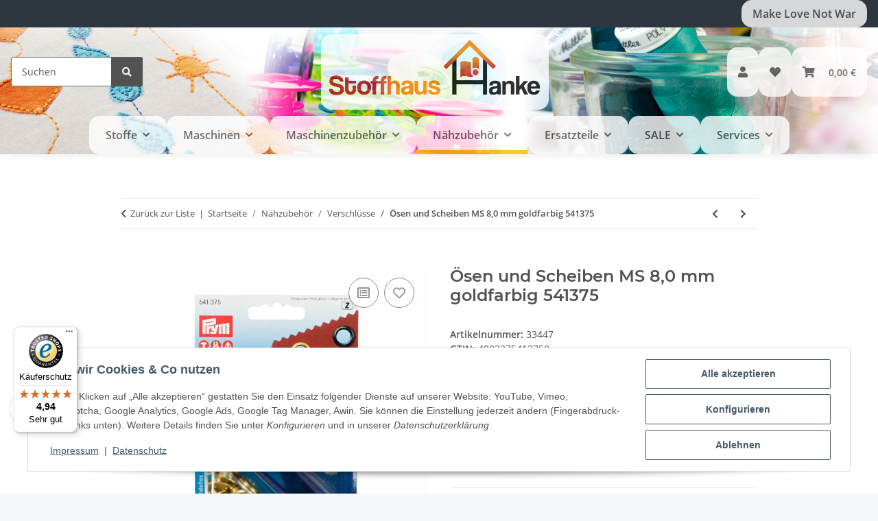

--- FILE ---
content_type: text/html; charset=utf-8
request_url: https://stoffhaus-hanke.de/Oesen-und-Scheiben-MS-80-mm-goldfarbig-541375
body_size: 58760
content:
<!DOCTYPE html>
<html lang="de" itemscope itemtype="https://schema.org/ItemPage">
    
    <head>
<!-- The initial config of Consent Mode -->
<script type="text/javascript">
        window.dataLayer = window.dataLayer || [];
        function gtag() {dataLayer.push(arguments);}
        gtag('consent', 'default', {
            ad_storage: 'denied',
            ad_user_data: 'denied',
            ad_personalization: 'denied',
            analytics_storage: 'denied',
            functionality_storage: 'denied',
            personalization_storage: 'denied',
            security_storage: 'denied',
            wait_for_update: 2000});
        </script><!-- Google Tag Manager -->
<script id="ws_gt_gtm">(function(w,d,s,l,i){w[l]=w[l]||[];w[l].push({'gtm.start':new Date().getTime(),event:'gtm.js'});var f=d.getElementsByTagName(s)[0],j=d.createElement(s),dl=l!='dataLayer'?'&l='+l:'';j.async=true;j.src='https://www.googletagmanager.com/gtm.js?id='+i+dl;f.parentNode.insertBefore(j,f);})(window,document,'script','dataLayer','GTM-P7SMDNKJ');</script>
<!-- End Google Tag Manager -->
<!-- WS Google Tracking -->
<script async src="https://www.googletagmanager.com/gtag/js"></script><script id="ws_gt_globalSiteTag" type="application/javascript">
window.dataLayer = window.dataLayer || [];
function gtag() {dataLayer.push(arguments);}
gtag('js', new Date());
gtag('set', {'language': 'de'});</script>

<script type="application/javascript">/* Google Analytics 4 */if(typeof gtag == 'function'){gtag('config', 'G-PFB2BBWQWK', {'anonymize_ip': true, })};</script>
<!-- END WS Google Tracking --><meta name="google-site-verification" content="/">
        
            <meta http-equiv="content-type" content="text/html; charset=utf-8">
            <meta name="description" itemprop="description" content="Die Prym Ösen und Scheiben in Goldfarbe (Artikelnummer 541375) aus rostfreiem Messing eignen sich perfekt für Bekleidung, Wohndeko und Bastelarbeiten. Inklu">
                            <meta name="keywords" itemprop="keywords" content="Ösen, Scheiben, Prym, goldfarbig, Messing, rostfrei, Nähfrei, Bastelarbeiten, Schnürverschlüsse, Zierelement, Wohndekoration, Vario-Zange, Werkzeug, 541375, EAN 4002275413758.">
                        <meta name="viewport" content="width=device-width, initial-scale=1.0">
            <meta http-equiv="X-UA-Compatible" content="IE=edge">
                        <meta name="robots" content="index, follow">

            <meta itemprop="url" content="https://stoffhaus-hanke.de/Oesen-und-Scheiben-MS-80-mm-goldfarbig-541375">
            <meta property="og:type" content="website">
            <meta property="og:site_name" content="Prym Ösen und Scheiben MS 8,0 mm goldfarbig 541375 - Vielseitiges DIY, 10,90 €">
            <meta property="og:title" content="Prym Ösen und Scheiben MS 8,0 mm goldfarbig 541375 - Vielseitiges DIY, 10,90 €">
            <meta property="og:description" content="Die Prym Ösen und Scheiben in Goldfarbe (Artikelnummer 541375) aus rostfreiem Messing eignen sich perfekt für Bekleidung, Wohndeko und Bastelarbeiten. Inklu">
            <meta property="og:url" content="https://stoffhaus-hanke.de/Oesen-und-Scheiben-MS-80-mm-goldfarbig-541375">

                                    
                            <meta itemprop="image" content="https://stoffhaus-hanke.de/media/image/product/8775/lg/oesen-und-scheiben-ms-80-mm-goldfarbig-541375.jpg">
                <meta property="og:image" content="https://stoffhaus-hanke.de/media/image/product/8775/lg/oesen-und-scheiben-ms-80-mm-goldfarbig-541375.jpg">
                <meta property="og:image:width" content="1200">
                <meta property="og:image:height" content="1200">
                    

        <title itemprop="name">Prym Ösen und Scheiben MS 8,0 mm goldfarbig 541375 - Vielseitiges DIY, 10,90 €</title>

                    <link rel="canonical" href="https://stoffhaus-hanke.de/Oesen-und-Scheiben-MS-80-mm-goldfarbig-541375">
        
        

        
            <link rel="icon" href="https://stoffhaus-hanke.de/favicon.ico" sizes="48x48">
            <link rel="icon" href="https://stoffhaus-hanke.de/favicon.svg" sizes="any" type="image/svg+xml">
            <link rel="apple-touch-icon" href="https://stoffhaus-hanke.de/apple-touch-icon.png">
            <link rel="manifest" href="https://stoffhaus-hanke.de/site.webmanifest">
            <meta name="msapplication-TileColor" content="#1C1D2C">
            <meta name="msapplication-TileImage" content="https://stoffhaus-hanke.de/mstile-144x144.png">
        
        
            <meta name="theme-color" content="#1C1D2C">
        

        
                                                    
                <style id="criticalCSS">
                    
                        :root{--blue: #007bff;--indigo: #6610f2;--purple: #6f42c1;--pink: #e83e8c;--red: #dc3545;--orange: #fd7e14;--yellow: #ffc107;--green: #28a745;--teal: #20c997;--cyan: #17a2b8;--white: #ffffff;--gray: #707070;--gray-dark: #343a40;--primary: #F8BF00;--secondary: #525252;--success: #1C871E;--info: #525252;--warning: #a56823;--danger: #b90000;--light: #f5f7fa;--dark: #525252;--gray: #707070;--gray-light: #f5f7fa;--gray-medium: #ebebeb;--gray-dark: #9b9b9b;--gray-darker: #525252;--breakpoint-xs: 0;--breakpoint-sm: 576px;--breakpoint-md: 768px;--breakpoint-lg: 992px;--breakpoint-xl: 1300px;--font-family-sans-serif: "Open Sans", sans-serif;--font-family-monospace: SFMono-Regular, Menlo, Monaco, Consolas, "Liberation Mono", "Courier New", monospace}*,*::before,*::after{box-sizing:border-box}html{font-family:sans-serif;line-height:1.15;-webkit-text-size-adjust:100%;-webkit-tap-highlight-color:rgba(0,0,0,0)}article,aside,figcaption,figure,footer,header,hgroup,main,nav,section{display:block}body{margin:0;font-family:"Open Sans",sans-serif;font-size:0.875rem;font-weight:400;line-height:1.5;color:#525252;text-align:left;background-color:#f5f7fa}[tabindex="-1"]:focus:not(:focus-visible){outline:0 !important}hr{box-sizing:content-box;height:0;overflow:visible}h1,h2,h3,h4,h5,h6{margin-top:0;margin-bottom:1rem}p{margin-top:0;margin-bottom:1rem}abbr[title],abbr[data-original-title]{text-decoration:underline;text-decoration:underline dotted;cursor:help;border-bottom:0;text-decoration-skip-ink:none}address{margin-bottom:1rem;font-style:normal;line-height:inherit}ol,ul,dl{margin-top:0;margin-bottom:1rem}ol ol,ul ul,ol ul,ul ol{margin-bottom:0}dt{font-weight:700}dd{margin-bottom:.5rem;margin-left:0}blockquote{margin:0 0 1rem}b,strong{font-weight:bolder}small{font-size:80%}sub,sup{position:relative;font-size:75%;line-height:0;vertical-align:baseline}sub{bottom:-0.25em}sup{top:-0.5em}a{color:#525252;text-decoration:underline;background-color:rgba(0,0,0,0)}a:hover{color:#f8bf00;text-decoration:none}a:not([href]):not([class]){color:inherit;text-decoration:none}a:not([href]):not([class]):hover{color:inherit;text-decoration:none}pre,code,kbd,samp{font-family:SFMono-Regular,Menlo,Monaco,Consolas,"Liberation Mono","Courier New",monospace;font-size:1em}pre{margin-top:0;margin-bottom:1rem;overflow:auto;-ms-overflow-style:scrollbar}figure{margin:0 0 1rem}img{vertical-align:middle;border-style:none}svg{overflow:hidden;vertical-align:middle}table{border-collapse:collapse}caption{padding-top:.75rem;padding-bottom:.75rem;color:#707070;text-align:left;caption-side:bottom}th{text-align:inherit;text-align:-webkit-match-parent}label{display:inline-block;margin-bottom:.5rem}button{border-radius:0}button:focus:not(:focus-visible){outline:0}input,button,select,optgroup,textarea{margin:0;font-family:inherit;font-size:inherit;line-height:inherit}button,input{overflow:visible}button,select{text-transform:none}[role=button]{cursor:pointer}select{word-wrap:normal}button,[type=button],[type=reset],[type=submit]{-webkit-appearance:button}button:not(:disabled),[type=button]:not(:disabled),[type=reset]:not(:disabled),[type=submit]:not(:disabled){cursor:pointer}button::-moz-focus-inner,[type=button]::-moz-focus-inner,[type=reset]::-moz-focus-inner,[type=submit]::-moz-focus-inner{padding:0;border-style:none}input[type=radio],input[type=checkbox]{box-sizing:border-box;padding:0}textarea{overflow:auto;resize:vertical}fieldset{min-width:0;padding:0;margin:0;border:0}legend{display:block;width:100%;max-width:100%;padding:0;margin-bottom:.5rem;font-size:1.5rem;line-height:inherit;color:inherit;white-space:normal}progress{vertical-align:baseline}[type=number]::-webkit-inner-spin-button,[type=number]::-webkit-outer-spin-button{height:auto}[type=search]{outline-offset:-2px;-webkit-appearance:none}[type=search]::-webkit-search-decoration{-webkit-appearance:none}::-webkit-file-upload-button{font:inherit;-webkit-appearance:button}output{display:inline-block}summary{display:list-item;cursor:pointer}template{display:none}[hidden]{display:none !important}.img-fluid{max-width:100%;height:auto}.img-thumbnail{padding:.25rem;background-color:#f5f7fa;border:1px solid #dee2e6;border-radius:.125rem;box-shadow:0 1px 2px rgba(0,0,0,.075);max-width:100%;height:auto}.figure{display:inline-block}.figure-img{margin-bottom:.5rem;line-height:1}.figure-caption{font-size:90%;color:#707070}code{font-size:87.5%;color:#e83e8c;word-wrap:break-word}a>code{color:inherit}kbd{padding:.2rem .4rem;font-size:87.5%;color:#fff;background-color:#212529;border-radius:.125rem;box-shadow:inset 0 -0.1rem 0 rgba(0,0,0,.25)}kbd kbd{padding:0;font-size:100%;font-weight:700;box-shadow:none}pre{display:block;font-size:87.5%;color:#212529}pre code{font-size:inherit;color:inherit;word-break:normal}.pre-scrollable{max-height:340px;overflow-y:scroll}.container,.container-fluid,.container-xl,.container-lg,.container-md,.container-sm{width:100%;padding-right:1rem;padding-left:1rem;margin-right:auto;margin-left:auto}@media(min-width: 576px){.container-sm,.container{max-width:97vw}}@media(min-width: 768px){.container-md,.container-sm,.container{max-width:720px}}@media(min-width: 992px){.container-lg,.container-md,.container-sm,.container{max-width:960px}}@media(min-width: 1300px){.container-xl,.container-lg,.container-md,.container-sm,.container{max-width:1250px}}.row{display:flex;flex-wrap:wrap;margin-right:-1rem;margin-left:-1rem}.no-gutters{margin-right:0;margin-left:0}.no-gutters>.col,.no-gutters>[class*=col-]{padding-right:0;padding-left:0}.col-xl,.col-xl-auto,.col-xl-12,.col-xl-11,.col-xl-10,.col-xl-9,.col-xl-8,.col-xl-7,.col-xl-6,.col-xl-5,.col-xl-4,.col-xl-3,.col-xl-2,.col-xl-1,.col-lg,.col-lg-auto,.col-lg-12,.col-lg-11,.col-lg-10,.col-lg-9,.col-lg-8,.col-lg-7,.col-lg-6,.col-lg-5,.col-lg-4,.col-lg-3,.col-lg-2,.col-lg-1,.col-md,.col-md-auto,.col-md-12,.col-md-11,.col-md-10,.col-md-9,.col-md-8,.col-md-7,.col-md-6,.col-md-5,.col-md-4,.col-md-3,.col-md-2,.col-md-1,.col-sm,.col-sm-auto,.col-sm-12,.col-sm-11,.col-sm-10,.col-sm-9,.col-sm-8,.col-sm-7,.col-sm-6,.col-sm-5,.col-sm-4,.col-sm-3,.col-sm-2,.col-sm-1,.col,.col-auto,.col-12,.col-11,.col-10,.col-9,.col-8,.col-7,.col-6,.col-5,.col-4,.col-3,.col-2,.col-1{position:relative;width:100%;padding-right:1rem;padding-left:1rem}.col{flex-basis:0;flex-grow:1;max-width:100%}.row-cols-1>*{flex:0 0 100%;max-width:100%}.row-cols-2>*{flex:0 0 50%;max-width:50%}.row-cols-3>*{flex:0 0 33.3333333333%;max-width:33.3333333333%}.row-cols-4>*{flex:0 0 25%;max-width:25%}.row-cols-5>*{flex:0 0 20%;max-width:20%}.row-cols-6>*{flex:0 0 16.6666666667%;max-width:16.6666666667%}.col-auto{flex:0 0 auto;width:auto;max-width:100%}.col-1{flex:0 0 8.33333333%;max-width:8.33333333%}.col-2{flex:0 0 16.66666667%;max-width:16.66666667%}.col-3{flex:0 0 25%;max-width:25%}.col-4{flex:0 0 33.33333333%;max-width:33.33333333%}.col-5{flex:0 0 41.66666667%;max-width:41.66666667%}.col-6{flex:0 0 50%;max-width:50%}.col-7{flex:0 0 58.33333333%;max-width:58.33333333%}.col-8{flex:0 0 66.66666667%;max-width:66.66666667%}.col-9{flex:0 0 75%;max-width:75%}.col-10{flex:0 0 83.33333333%;max-width:83.33333333%}.col-11{flex:0 0 91.66666667%;max-width:91.66666667%}.col-12{flex:0 0 100%;max-width:100%}.order-first{order:-1}.order-last{order:13}.order-0{order:0}.order-1{order:1}.order-2{order:2}.order-3{order:3}.order-4{order:4}.order-5{order:5}.order-6{order:6}.order-7{order:7}.order-8{order:8}.order-9{order:9}.order-10{order:10}.order-11{order:11}.order-12{order:12}.offset-1{margin-left:8.33333333%}.offset-2{margin-left:16.66666667%}.offset-3{margin-left:25%}.offset-4{margin-left:33.33333333%}.offset-5{margin-left:41.66666667%}.offset-6{margin-left:50%}.offset-7{margin-left:58.33333333%}.offset-8{margin-left:66.66666667%}.offset-9{margin-left:75%}.offset-10{margin-left:83.33333333%}.offset-11{margin-left:91.66666667%}@media(min-width: 576px){.col-sm{flex-basis:0;flex-grow:1;max-width:100%}.row-cols-sm-1>*{flex:0 0 100%;max-width:100%}.row-cols-sm-2>*{flex:0 0 50%;max-width:50%}.row-cols-sm-3>*{flex:0 0 33.3333333333%;max-width:33.3333333333%}.row-cols-sm-4>*{flex:0 0 25%;max-width:25%}.row-cols-sm-5>*{flex:0 0 20%;max-width:20%}.row-cols-sm-6>*{flex:0 0 16.6666666667%;max-width:16.6666666667%}.col-sm-auto{flex:0 0 auto;width:auto;max-width:100%}.col-sm-1{flex:0 0 8.33333333%;max-width:8.33333333%}.col-sm-2{flex:0 0 16.66666667%;max-width:16.66666667%}.col-sm-3{flex:0 0 25%;max-width:25%}.col-sm-4{flex:0 0 33.33333333%;max-width:33.33333333%}.col-sm-5{flex:0 0 41.66666667%;max-width:41.66666667%}.col-sm-6{flex:0 0 50%;max-width:50%}.col-sm-7{flex:0 0 58.33333333%;max-width:58.33333333%}.col-sm-8{flex:0 0 66.66666667%;max-width:66.66666667%}.col-sm-9{flex:0 0 75%;max-width:75%}.col-sm-10{flex:0 0 83.33333333%;max-width:83.33333333%}.col-sm-11{flex:0 0 91.66666667%;max-width:91.66666667%}.col-sm-12{flex:0 0 100%;max-width:100%}.order-sm-first{order:-1}.order-sm-last{order:13}.order-sm-0{order:0}.order-sm-1{order:1}.order-sm-2{order:2}.order-sm-3{order:3}.order-sm-4{order:4}.order-sm-5{order:5}.order-sm-6{order:6}.order-sm-7{order:7}.order-sm-8{order:8}.order-sm-9{order:9}.order-sm-10{order:10}.order-sm-11{order:11}.order-sm-12{order:12}.offset-sm-0{margin-left:0}.offset-sm-1{margin-left:8.33333333%}.offset-sm-2{margin-left:16.66666667%}.offset-sm-3{margin-left:25%}.offset-sm-4{margin-left:33.33333333%}.offset-sm-5{margin-left:41.66666667%}.offset-sm-6{margin-left:50%}.offset-sm-7{margin-left:58.33333333%}.offset-sm-8{margin-left:66.66666667%}.offset-sm-9{margin-left:75%}.offset-sm-10{margin-left:83.33333333%}.offset-sm-11{margin-left:91.66666667%}}@media(min-width: 768px){.col-md{flex-basis:0;flex-grow:1;max-width:100%}.row-cols-md-1>*{flex:0 0 100%;max-width:100%}.row-cols-md-2>*{flex:0 0 50%;max-width:50%}.row-cols-md-3>*{flex:0 0 33.3333333333%;max-width:33.3333333333%}.row-cols-md-4>*{flex:0 0 25%;max-width:25%}.row-cols-md-5>*{flex:0 0 20%;max-width:20%}.row-cols-md-6>*{flex:0 0 16.6666666667%;max-width:16.6666666667%}.col-md-auto{flex:0 0 auto;width:auto;max-width:100%}.col-md-1{flex:0 0 8.33333333%;max-width:8.33333333%}.col-md-2{flex:0 0 16.66666667%;max-width:16.66666667%}.col-md-3{flex:0 0 25%;max-width:25%}.col-md-4{flex:0 0 33.33333333%;max-width:33.33333333%}.col-md-5{flex:0 0 41.66666667%;max-width:41.66666667%}.col-md-6{flex:0 0 50%;max-width:50%}.col-md-7{flex:0 0 58.33333333%;max-width:58.33333333%}.col-md-8{flex:0 0 66.66666667%;max-width:66.66666667%}.col-md-9{flex:0 0 75%;max-width:75%}.col-md-10{flex:0 0 83.33333333%;max-width:83.33333333%}.col-md-11{flex:0 0 91.66666667%;max-width:91.66666667%}.col-md-12{flex:0 0 100%;max-width:100%}.order-md-first{order:-1}.order-md-last{order:13}.order-md-0{order:0}.order-md-1{order:1}.order-md-2{order:2}.order-md-3{order:3}.order-md-4{order:4}.order-md-5{order:5}.order-md-6{order:6}.order-md-7{order:7}.order-md-8{order:8}.order-md-9{order:9}.order-md-10{order:10}.order-md-11{order:11}.order-md-12{order:12}.offset-md-0{margin-left:0}.offset-md-1{margin-left:8.33333333%}.offset-md-2{margin-left:16.66666667%}.offset-md-3{margin-left:25%}.offset-md-4{margin-left:33.33333333%}.offset-md-5{margin-left:41.66666667%}.offset-md-6{margin-left:50%}.offset-md-7{margin-left:58.33333333%}.offset-md-8{margin-left:66.66666667%}.offset-md-9{margin-left:75%}.offset-md-10{margin-left:83.33333333%}.offset-md-11{margin-left:91.66666667%}}@media(min-width: 992px){.col-lg{flex-basis:0;flex-grow:1;max-width:100%}.row-cols-lg-1>*{flex:0 0 100%;max-width:100%}.row-cols-lg-2>*{flex:0 0 50%;max-width:50%}.row-cols-lg-3>*{flex:0 0 33.3333333333%;max-width:33.3333333333%}.row-cols-lg-4>*{flex:0 0 25%;max-width:25%}.row-cols-lg-5>*{flex:0 0 20%;max-width:20%}.row-cols-lg-6>*{flex:0 0 16.6666666667%;max-width:16.6666666667%}.col-lg-auto{flex:0 0 auto;width:auto;max-width:100%}.col-lg-1{flex:0 0 8.33333333%;max-width:8.33333333%}.col-lg-2{flex:0 0 16.66666667%;max-width:16.66666667%}.col-lg-3{flex:0 0 25%;max-width:25%}.col-lg-4{flex:0 0 33.33333333%;max-width:33.33333333%}.col-lg-5{flex:0 0 41.66666667%;max-width:41.66666667%}.col-lg-6{flex:0 0 50%;max-width:50%}.col-lg-7{flex:0 0 58.33333333%;max-width:58.33333333%}.col-lg-8{flex:0 0 66.66666667%;max-width:66.66666667%}.col-lg-9{flex:0 0 75%;max-width:75%}.col-lg-10{flex:0 0 83.33333333%;max-width:83.33333333%}.col-lg-11{flex:0 0 91.66666667%;max-width:91.66666667%}.col-lg-12{flex:0 0 100%;max-width:100%}.order-lg-first{order:-1}.order-lg-last{order:13}.order-lg-0{order:0}.order-lg-1{order:1}.order-lg-2{order:2}.order-lg-3{order:3}.order-lg-4{order:4}.order-lg-5{order:5}.order-lg-6{order:6}.order-lg-7{order:7}.order-lg-8{order:8}.order-lg-9{order:9}.order-lg-10{order:10}.order-lg-11{order:11}.order-lg-12{order:12}.offset-lg-0{margin-left:0}.offset-lg-1{margin-left:8.33333333%}.offset-lg-2{margin-left:16.66666667%}.offset-lg-3{margin-left:25%}.offset-lg-4{margin-left:33.33333333%}.offset-lg-5{margin-left:41.66666667%}.offset-lg-6{margin-left:50%}.offset-lg-7{margin-left:58.33333333%}.offset-lg-8{margin-left:66.66666667%}.offset-lg-9{margin-left:75%}.offset-lg-10{margin-left:83.33333333%}.offset-lg-11{margin-left:91.66666667%}}@media(min-width: 1300px){.col-xl{flex-basis:0;flex-grow:1;max-width:100%}.row-cols-xl-1>*{flex:0 0 100%;max-width:100%}.row-cols-xl-2>*{flex:0 0 50%;max-width:50%}.row-cols-xl-3>*{flex:0 0 33.3333333333%;max-width:33.3333333333%}.row-cols-xl-4>*{flex:0 0 25%;max-width:25%}.row-cols-xl-5>*{flex:0 0 20%;max-width:20%}.row-cols-xl-6>*{flex:0 0 16.6666666667%;max-width:16.6666666667%}.col-xl-auto{flex:0 0 auto;width:auto;max-width:100%}.col-xl-1{flex:0 0 8.33333333%;max-width:8.33333333%}.col-xl-2{flex:0 0 16.66666667%;max-width:16.66666667%}.col-xl-3{flex:0 0 25%;max-width:25%}.col-xl-4{flex:0 0 33.33333333%;max-width:33.33333333%}.col-xl-5{flex:0 0 41.66666667%;max-width:41.66666667%}.col-xl-6{flex:0 0 50%;max-width:50%}.col-xl-7{flex:0 0 58.33333333%;max-width:58.33333333%}.col-xl-8{flex:0 0 66.66666667%;max-width:66.66666667%}.col-xl-9{flex:0 0 75%;max-width:75%}.col-xl-10{flex:0 0 83.33333333%;max-width:83.33333333%}.col-xl-11{flex:0 0 91.66666667%;max-width:91.66666667%}.col-xl-12{flex:0 0 100%;max-width:100%}.order-xl-first{order:-1}.order-xl-last{order:13}.order-xl-0{order:0}.order-xl-1{order:1}.order-xl-2{order:2}.order-xl-3{order:3}.order-xl-4{order:4}.order-xl-5{order:5}.order-xl-6{order:6}.order-xl-7{order:7}.order-xl-8{order:8}.order-xl-9{order:9}.order-xl-10{order:10}.order-xl-11{order:11}.order-xl-12{order:12}.offset-xl-0{margin-left:0}.offset-xl-1{margin-left:8.33333333%}.offset-xl-2{margin-left:16.66666667%}.offset-xl-3{margin-left:25%}.offset-xl-4{margin-left:33.33333333%}.offset-xl-5{margin-left:41.66666667%}.offset-xl-6{margin-left:50%}.offset-xl-7{margin-left:58.33333333%}.offset-xl-8{margin-left:66.66666667%}.offset-xl-9{margin-left:75%}.offset-xl-10{margin-left:83.33333333%}.offset-xl-11{margin-left:91.66666667%}}.nav{display:flex;flex-wrap:wrap;padding-left:0;margin-bottom:0;list-style:none}.nav-link{display:block;padding:.5rem 1rem;text-decoration:none}.nav-link:hover,.nav-link:focus{text-decoration:none}.nav-link.disabled{color:#707070;pointer-events:none;cursor:default}.nav-tabs{border-bottom:1px solid #dee2e6}.nav-tabs .nav-link{margin-bottom:-1px;background-color:rgba(0,0,0,0);border:1px solid rgba(0,0,0,0);border-top-left-radius:0;border-top-right-radius:0}.nav-tabs .nav-link:hover,.nav-tabs .nav-link:focus{isolation:isolate;border-color:rgba(0,0,0,0)}.nav-tabs .nav-link.disabled{color:#707070;background-color:rgba(0,0,0,0);border-color:rgba(0,0,0,0)}.nav-tabs .nav-link.active,.nav-tabs .nav-item.show .nav-link{color:#525252;background-color:rgba(0,0,0,0);border-color:#f8bf00}.nav-tabs .dropdown-menu{margin-top:-1px;border-top-left-radius:0;border-top-right-radius:0}.nav-pills .nav-link{background:none;border:0;border-radius:.125rem}.nav-pills .nav-link.active,.nav-pills .show>.nav-link{color:#fff;background-color:#f8bf00}.nav-fill>.nav-link,.nav-fill .nav-item{flex:1 1 auto;text-align:center}.nav-justified>.nav-link,.nav-justified .nav-item{flex-basis:0;flex-grow:1;text-align:center}.tab-content>.tab-pane{display:none}.tab-content>.active{display:block}.navbar{position:relative;display:flex;flex-wrap:wrap;align-items:center;justify-content:space-between;padding:.4rem 1rem}.navbar .container,.navbar .container-fluid,.navbar .container-sm,.navbar .container-md,.navbar .container-lg,.navbar .container-xl{display:flex;flex-wrap:wrap;align-items:center;justify-content:space-between}.navbar-brand{display:inline-block;padding-top:.40625rem;padding-bottom:.40625rem;margin-right:1rem;font-size:1rem;line-height:inherit;white-space:nowrap}.navbar-brand:hover,.navbar-brand:focus{text-decoration:none}.navbar-nav{display:flex;flex-direction:column;padding-left:0;margin-bottom:0;list-style:none}.navbar-nav .nav-link{padding-right:0;padding-left:0}.navbar-nav .dropdown-menu{position:static;float:none}.navbar-text{display:inline-block;padding-top:.5rem;padding-bottom:.5rem}.navbar-collapse{flex-basis:100%;flex-grow:1;align-items:center}.navbar-toggler{padding:.25rem .75rem;font-size:1rem;line-height:1;background-color:rgba(0,0,0,0);border:1px solid rgba(0,0,0,0);border-radius:.125rem}.navbar-toggler:hover,.navbar-toggler:focus{text-decoration:none}.navbar-toggler-icon{display:inline-block;width:1.5em;height:1.5em;vertical-align:middle;content:"";background:50%/100% 100% no-repeat}.navbar-nav-scroll{max-height:75vh;overflow-y:auto}@media(max-width: 575.98px){.navbar-expand-sm>.container,.navbar-expand-sm>.container-fluid,.navbar-expand-sm>.container-sm,.navbar-expand-sm>.container-md,.navbar-expand-sm>.container-lg,.navbar-expand-sm>.container-xl{padding-right:0;padding-left:0}}@media(min-width: 576px){.navbar-expand-sm{flex-flow:row nowrap;justify-content:flex-start}.navbar-expand-sm .navbar-nav{flex-direction:row}.navbar-expand-sm .navbar-nav .dropdown-menu{position:absolute}.navbar-expand-sm .navbar-nav .nav-link{padding-right:1.5rem;padding-left:1.5rem}.navbar-expand-sm>.container,.navbar-expand-sm>.container-fluid,.navbar-expand-sm>.container-sm,.navbar-expand-sm>.container-md,.navbar-expand-sm>.container-lg,.navbar-expand-sm>.container-xl{flex-wrap:nowrap}.navbar-expand-sm .navbar-nav-scroll{overflow:visible}.navbar-expand-sm .navbar-collapse{display:flex !important;flex-basis:auto}.navbar-expand-sm .navbar-toggler{display:none}}@media(max-width: 767.98px){.navbar-expand-md>.container,.navbar-expand-md>.container-fluid,.navbar-expand-md>.container-sm,.navbar-expand-md>.container-md,.navbar-expand-md>.container-lg,.navbar-expand-md>.container-xl{padding-right:0;padding-left:0}}@media(min-width: 768px){.navbar-expand-md{flex-flow:row nowrap;justify-content:flex-start}.navbar-expand-md .navbar-nav{flex-direction:row}.navbar-expand-md .navbar-nav .dropdown-menu{position:absolute}.navbar-expand-md .navbar-nav .nav-link{padding-right:1.5rem;padding-left:1.5rem}.navbar-expand-md>.container,.navbar-expand-md>.container-fluid,.navbar-expand-md>.container-sm,.navbar-expand-md>.container-md,.navbar-expand-md>.container-lg,.navbar-expand-md>.container-xl{flex-wrap:nowrap}.navbar-expand-md .navbar-nav-scroll{overflow:visible}.navbar-expand-md .navbar-collapse{display:flex !important;flex-basis:auto}.navbar-expand-md .navbar-toggler{display:none}}@media(max-width: 991.98px){.navbar-expand-lg>.container,.navbar-expand-lg>.container-fluid,.navbar-expand-lg>.container-sm,.navbar-expand-lg>.container-md,.navbar-expand-lg>.container-lg,.navbar-expand-lg>.container-xl{padding-right:0;padding-left:0}}@media(min-width: 992px){.navbar-expand-lg{flex-flow:row nowrap;justify-content:flex-start}.navbar-expand-lg .navbar-nav{flex-direction:row}.navbar-expand-lg .navbar-nav .dropdown-menu{position:absolute}.navbar-expand-lg .navbar-nav .nav-link{padding-right:1.5rem;padding-left:1.5rem}.navbar-expand-lg>.container,.navbar-expand-lg>.container-fluid,.navbar-expand-lg>.container-sm,.navbar-expand-lg>.container-md,.navbar-expand-lg>.container-lg,.navbar-expand-lg>.container-xl{flex-wrap:nowrap}.navbar-expand-lg .navbar-nav-scroll{overflow:visible}.navbar-expand-lg .navbar-collapse{display:flex !important;flex-basis:auto}.navbar-expand-lg .navbar-toggler{display:none}}@media(max-width: 1299.98px){.navbar-expand-xl>.container,.navbar-expand-xl>.container-fluid,.navbar-expand-xl>.container-sm,.navbar-expand-xl>.container-md,.navbar-expand-xl>.container-lg,.navbar-expand-xl>.container-xl{padding-right:0;padding-left:0}}@media(min-width: 1300px){.navbar-expand-xl{flex-flow:row nowrap;justify-content:flex-start}.navbar-expand-xl .navbar-nav{flex-direction:row}.navbar-expand-xl .navbar-nav .dropdown-menu{position:absolute}.navbar-expand-xl .navbar-nav .nav-link{padding-right:1.5rem;padding-left:1.5rem}.navbar-expand-xl>.container,.navbar-expand-xl>.container-fluid,.navbar-expand-xl>.container-sm,.navbar-expand-xl>.container-md,.navbar-expand-xl>.container-lg,.navbar-expand-xl>.container-xl{flex-wrap:nowrap}.navbar-expand-xl .navbar-nav-scroll{overflow:visible}.navbar-expand-xl .navbar-collapse{display:flex !important;flex-basis:auto}.navbar-expand-xl .navbar-toggler{display:none}}.navbar-expand{flex-flow:row nowrap;justify-content:flex-start}.navbar-expand>.container,.navbar-expand>.container-fluid,.navbar-expand>.container-sm,.navbar-expand>.container-md,.navbar-expand>.container-lg,.navbar-expand>.container-xl{padding-right:0;padding-left:0}.navbar-expand .navbar-nav{flex-direction:row}.navbar-expand .navbar-nav .dropdown-menu{position:absolute}.navbar-expand .navbar-nav .nav-link{padding-right:1.5rem;padding-left:1.5rem}.navbar-expand>.container,.navbar-expand>.container-fluid,.navbar-expand>.container-sm,.navbar-expand>.container-md,.navbar-expand>.container-lg,.navbar-expand>.container-xl{flex-wrap:nowrap}.navbar-expand .navbar-nav-scroll{overflow:visible}.navbar-expand .navbar-collapse{display:flex !important;flex-basis:auto}.navbar-expand .navbar-toggler{display:none}.navbar-light .navbar-brand{color:rgba(0,0,0,.9)}.navbar-light .navbar-brand:hover,.navbar-light .navbar-brand:focus{color:rgba(0,0,0,.9)}.navbar-light .navbar-nav .nav-link{color:#525252}.navbar-light .navbar-nav .nav-link:hover,.navbar-light .navbar-nav .nav-link:focus{color:#f8bf00}.navbar-light .navbar-nav .nav-link.disabled{color:rgba(0,0,0,.3)}.navbar-light .navbar-nav .show>.nav-link,.navbar-light .navbar-nav .active>.nav-link,.navbar-light .navbar-nav .nav-link.show,.navbar-light .navbar-nav .nav-link.active{color:rgba(0,0,0,.9)}.navbar-light .navbar-toggler{color:#525252;border-color:rgba(0,0,0,.1)}.navbar-light .navbar-toggler-icon{background-image:url("data:image/svg+xml,%3csvg xmlns='http://www.w3.org/2000/svg' width='30' height='30' viewBox='0 0 30 30'%3e%3cpath stroke='%23525252' stroke-linecap='round' stroke-miterlimit='10' stroke-width='2' d='M4 7h22M4 15h22M4 23h22'/%3e%3c/svg%3e")}.navbar-light .navbar-text{color:#525252}.navbar-light .navbar-text a{color:rgba(0,0,0,.9)}.navbar-light .navbar-text a:hover,.navbar-light .navbar-text a:focus{color:rgba(0,0,0,.9)}.navbar-dark .navbar-brand{color:#fff}.navbar-dark .navbar-brand:hover,.navbar-dark .navbar-brand:focus{color:#fff}.navbar-dark .navbar-nav .nav-link{color:rgba(255,255,255,.5)}.navbar-dark .navbar-nav .nav-link:hover,.navbar-dark .navbar-nav .nav-link:focus{color:rgba(255,255,255,.75)}.navbar-dark .navbar-nav .nav-link.disabled{color:rgba(255,255,255,.25)}.navbar-dark .navbar-nav .show>.nav-link,.navbar-dark .navbar-nav .active>.nav-link,.navbar-dark .navbar-nav .nav-link.show,.navbar-dark .navbar-nav .nav-link.active{color:#fff}.navbar-dark .navbar-toggler{color:rgba(255,255,255,.5);border-color:rgba(255,255,255,.1)}.navbar-dark .navbar-toggler-icon{background-image:url("data:image/svg+xml,%3csvg xmlns='http://www.w3.org/2000/svg' width='30' height='30' viewBox='0 0 30 30'%3e%3cpath stroke='rgba%28255, 255, 255, 0.5%29' stroke-linecap='round' stroke-miterlimit='10' stroke-width='2' d='M4 7h22M4 15h22M4 23h22'/%3e%3c/svg%3e")}.navbar-dark .navbar-text{color:rgba(255,255,255,.5)}.navbar-dark .navbar-text a{color:#fff}.navbar-dark .navbar-text a:hover,.navbar-dark .navbar-text a:focus{color:#fff}.pagination-sm .page-item.active .page-link::after,.pagination-sm .page-item.active .page-text::after{left:.375rem;right:.375rem}.pagination-lg .page-item.active .page-link::after,.pagination-lg .page-item.active .page-text::after{left:1.125rem;right:1.125rem}.page-item{position:relative}.page-item.active{font-weight:700}.page-item.active .page-link::after,.page-item.active .page-text::after{content:"";position:absolute;left:.5625rem;bottom:0;right:.5625rem;border-bottom:4px solid #f8bf00}@media(min-width: 768px){.dropdown-item.page-item{background-color:rgba(0,0,0,0)}}.page-link,.page-text{text-decoration:none}.pagination{margin-bottom:0;justify-content:space-between;align-items:center}@media(min-width: 768px){.pagination{justify-content:normal}.pagination .dropdown>.btn{display:none}.pagination .dropdown-menu{position:static !important;transform:none !important;display:flex;margin:0;padding:0;border:0;min-width:auto}.pagination .dropdown-item{width:auto;display:inline-block;padding:0}.pagination .dropdown-item.active{background-color:rgba(0,0,0,0);color:#525252}.pagination .dropdown-item:hover{background-color:rgba(0,0,0,0)}.pagination .pagination-site{display:none}}@media(max-width: 767.98px){.pagination .dropdown-item{padding:0}.pagination .dropdown-item.active .page-link,.pagination .dropdown-item.active .page-text,.pagination .dropdown-item:active .page-link,.pagination .dropdown-item:active .page-text{color:#525252}}.productlist-page-nav{align-items:center}.productlist-page-nav .pagination{margin:0}.productlist-page-nav .displayoptions{margin-bottom:1rem}@media(min-width: 768px){.productlist-page-nav .displayoptions{margin-bottom:0}}.productlist-page-nav .displayoptions .btn-group+.btn-group+.btn-group{margin-left:.5rem}.productlist-page-nav .result-option-wrapper{margin-right:.5rem}.productlist-page-nav .productlist-item-info{margin-bottom:.5rem;margin-left:auto;margin-right:auto;display:flex}@media(min-width: 768px){.productlist-page-nav .productlist-item-info{margin-right:0;margin-bottom:0}.productlist-page-nav .productlist-item-info.productlist-item-border{border-right:1px solid #ebebeb;padding-right:1rem}}.productlist-page-nav.productlist-page-nav-header-m{margin-top:3rem}@media(min-width: 768px){.productlist-page-nav.productlist-page-nav-header-m{margin-top:2rem}.productlist-page-nav.productlist-page-nav-header-m>.col{margin-top:1rem}}.productlist-page-nav-bottom{margin-bottom:2rem}.pagination-wrapper{margin-bottom:1rem;align-items:center;border-top:1px solid #f5f7fa;border-bottom:1px solid #f5f7fa;padding-top:.5rem;padding-bottom:.5rem}.pagination-wrapper .pagination-entries{font-weight:700;margin-bottom:1rem}@media(min-width: 768px){.pagination-wrapper .pagination-entries{margin-bottom:0}}.pagination-wrapper .pagination-selects{margin-left:auto;margin-top:1rem}@media(min-width: 768px){.pagination-wrapper .pagination-selects{margin-left:0;margin-top:0}}.pagination-wrapper .pagination-selects .pagination-selects-entries{margin-bottom:1rem}@media(min-width: 768px){.pagination-wrapper .pagination-selects .pagination-selects-entries{margin-right:1rem;margin-bottom:0}}.pagination-no-wrapper{border:0;padding-top:0;padding-bottom:0}.topbar-wrapper{position:relative;z-index:1021;flex-direction:row-reverse}.sticky-header header{position:sticky;top:0}#jtl-nav-wrapper .form-control::placeholder,#jtl-nav-wrapper .form-control:focus::placeholder{color:#525252}#jtl-nav-wrapper .label-slide .form-group:not(.exclude-from-label-slide):not(.checkbox) label{background:#fff;color:#525252}header{box-shadow:0 1rem .5625rem -0.75rem rgba(0,0,0,.06);position:relative;z-index:1020}header .dropdown-menu{background-color:#fff;color:#525252}header .navbar-toggler{color:#525252}header .navbar-brand img{max-width:50vw;object-fit:contain}header .nav-right .dropdown-menu{margin-top:-0.03125rem;box-shadow:inset 0 1rem .5625rem -0.75rem rgba(0,0,0,.06)}@media(min-width: 992px){header #mainNavigation{margin-right:1rem}}@media(max-width: 991.98px){header .navbar-brand img{max-width:30vw}header .dropup,header .dropright,header .dropdown,header .dropleft,header .col,header [class*=col-]{position:static}header .navbar-collapse{position:fixed;top:0;left:0;display:block;height:100vh !important;-webkit-overflow-scrolling:touch;max-width:16.875rem;transition:all .2s ease-in-out;z-index:1050;width:100%;background:#fff}header .navbar-collapse:not(.show){transform:translateX(-100%)}header .navbar-nav{transition:all .2s ease-in-out}header .navbar-nav .nav-item,header .navbar-nav .nav-link{margin-left:0;margin-right:0;padding-left:1rem;padding-right:1rem;padding-top:1rem;padding-bottom:1rem}header .navbar-nav .nav-link{margin-top:-1rem;margin-bottom:-1rem;margin-left:-1rem;margin-right:-1rem;display:flex;align-items:center;justify-content:space-between}header .navbar-nav .nav-link::after{content:'\f054' !important;font-family:"Font Awesome 5 Free" !important;font-weight:900;margin-left:.5rem;margin-top:0;font-size:.75em}header .navbar-nav .nav-item.dropdown>.nav-link>.product-count{display:none}header .navbar-nav .nav-item:not(.dropdown) .nav-link::after{display:none}header .navbar-nav .dropdown-menu{position:absolute;left:100%;top:0;box-shadow:none;width:100%;padding:0;margin:0}header .navbar-nav .dropdown-menu:not(.show){display:none}header .navbar-nav .dropdown-body{margin:0}header .navbar-nav .nav{flex-direction:column}header .nav-mobile-header{padding-left:1rem;padding-right:1rem}header .nav-mobile-header>.row{height:3.125rem}header .nav-mobile-header .nav-mobile-header-hr{margin-top:0;margin-bottom:0}header .nav-mobile-body{height:calc(100vh - 3.125rem);height:calc(var(--vh, 1vh)*100 - 3.125rem);overflow-y:auto;position:relative}header .nav-scrollbar-inner{overflow:visible}header .nav-right{font-size:1rem}header .nav-right .dropdown-menu{width:100%}}@media(min-width: 992px){header .navbar-collapse{height:4.3125rem}header .navbar-nav>.nav-item>.nav-link{position:relative;padding:1.5rem}header .navbar-nav>.nav-item>.nav-link::before{content:"";position:absolute;bottom:0;left:50%;transform:translateX(-50%);border-width:0 0 6px;border-color:#f8bf00;border-style:solid;transition:width .4s;width:0}header .navbar-nav>.nav-item.active>.nav-link::before,header .navbar-nav>.nav-item:hover>.nav-link::before,header .navbar-nav>.nav-item.hover>.nav-link::before{width:100%}header .navbar-nav>.nav-item>.dropdown-menu{max-height:calc(100vh - 12.5rem);overflow:auto;margin-top:-0.03125rem;box-shadow:inset 0 1rem .5625rem -0.75rem rgba(0,0,0,.06)}header .navbar-nav>.nav-item.dropdown-full{position:static}header .navbar-nav>.nav-item.dropdown-full .dropdown-menu{width:100%}header .navbar-nav>.nav-item .product-count{display:none}header .navbar-nav>.nav-item .nav{flex-wrap:wrap}header .navbar-nav .nav .nav-link{padding:0}header .navbar-nav .nav .nav-link::after{display:none}header .navbar-nav .dropdown .nav-item{width:100%}header .nav-mobile-body{align-self:flex-start;width:100%}header .nav-scrollbar-inner{width:100%}header .nav-right .nav-link{padding-top:1.5rem;padding-bottom:1.5rem}header .submenu-headline::after{display:none}header .submenu-headline-toplevel{font-family:Montserrat,sans-serif;font-size:1rem;border-bottom:1px solid #ebebeb;margin-bottom:1rem}header .subcategory-wrapper .categories-recursive-dropdown{display:block;position:static !important;box-shadow:none}header .subcategory-wrapper .categories-recursive-dropdown>.nav{flex-direction:column}header .subcategory-wrapper .categories-recursive-dropdown .categories-recursive-dropdown{margin-left:.25rem}}header .submenu-headline-image{margin-bottom:1rem;display:none}@media(min-width: 992px){header .submenu-headline-image{display:block}}header #burger-menu{margin-right:1rem}header .table,header .dropdown-item,header .btn-outline-primary{color:#525252}header .dropdown-item{background-color:rgba(0,0,0,0)}header .dropdown-item:hover{background-color:#f5f7fa}header .btn-outline-primary:hover{color:#525252}@media(min-width: 992px){.nav-item-lg-m{margin-top:1.5rem;margin-bottom:1.5rem}}.fixed-search{background-color:#fff;box-shadow:0 .25rem .5rem rgba(0,0,0,.2);padding-top:.5rem;padding-bottom:.5rem}.fixed-search .form-control{background-color:#fff;color:#525252}.fixed-search .form-control::placeholder{color:#525252}.main-search .twitter-typeahead{display:flex;flex-grow:1}.form-clear{align-items:center;bottom:8px;color:#525252;cursor:pointer;display:flex;height:24px;justify-content:center;position:absolute;right:52px;width:24px;z-index:10}.account-icon-dropdown .account-icon-dropdown-pass{margin-bottom:2rem}.account-icon-dropdown .dropdown-footer{background-color:#f5f7fa}.account-icon-dropdown .dropdown-footer a{text-decoration:underline}.account-icon-dropdown .account-icon-dropdown-logout{padding-bottom:.5rem}.cart-dropdown-shipping-notice{color:#707070}.is-checkout header,.is-checkout .navbar{height:2.8rem}@media(min-width: 992px){.is-checkout header,.is-checkout .navbar{height:4.2625rem}}.is-checkout .search-form-wrapper-fixed,.is-checkout .fixed-search{display:none}@media(max-width: 991.98px){.nav-icons{height:2.8rem}}.search-form-wrapper-fixed{padding-top:.5rem;padding-bottom:.5rem}.full-width-mega .main-search-wrapper .twitter-typeahead{flex:1}@media(min-width: 992px){.full-width-mega .main-search-wrapper{display:block}}@media(max-width: 991.98px){.full-width-mega.sticky-top .main-search-wrapper{padding-right:0;padding-left:0;flex:0 0 auto;width:auto;max-width:100%}.full-width-mega.sticky-top .main-search-wrapper+.col,.full-width-mega.sticky-top .main-search-wrapper a{padding-left:0}.full-width-mega.sticky-top .main-search-wrapper .nav-link{padding-right:.7rem}.full-width-mega .secure-checkout-icon{flex:0 0 auto;width:auto;max-width:100%;margin-left:auto}.full-width-mega .toggler-logo-wrapper{position:initial;width:max-content}}.full-width-mega .nav-icons-wrapper{padding-left:0}.full-width-mega .nav-logo-wrapper{padding-right:0;margin-right:auto}@media(min-width: 992px){.full-width-mega .navbar-expand-lg .nav-multiple-row .navbar-nav{flex-wrap:wrap}.full-width-mega #mainNavigation.nav-multiple-row{height:auto;margin-right:0}.full-width-mega .nav-multiple-row .nav-scrollbar-inner{padding-bottom:0}.full-width-mega .nav-multiple-row .nav-scrollbar-arrow{display:none}.full-width-mega .menu-search-position-center .main-search-wrapper{margin-right:auto}.full-width-mega .menu-search-position-left .main-search-wrapper{margin-right:auto}.full-width-mega .menu-search-position-left .nav-logo-wrapper{margin-right:initial}.full-width-mega .menu-center-center.menu-multiple-rows-multiple .nav-scrollbar-inner{justify-content:center}.full-width-mega .menu-center-space-between.menu-multiple-rows-multiple .nav-scrollbar-inner{justify-content:space-between}}@media(min-width: 992px){header.full-width-mega .nav-right .dropdown-menu{box-shadow:0 0 7px #000}header .nav-multiple-row .navbar-nav>.nav-item>.nav-link{padding:1rem 1.5rem}}.slick-slider{position:relative;display:block;box-sizing:border-box;-webkit-touch-callout:none;-webkit-user-select:none;-khtml-user-select:none;-moz-user-select:none;-ms-user-select:none;user-select:none;-ms-touch-action:pan-y;touch-action:pan-y;-webkit-tap-highlight-color:rgba(0,0,0,0)}.slick-list{position:relative;overflow:hidden;display:block;margin:0;padding:0}.slick-list:focus{outline:none}.slick-list.dragging{cursor:pointer;cursor:hand}.slick-slider .slick-track,.slick-slider .slick-list{-webkit-transform:translate3d(0, 0, 0);-moz-transform:translate3d(0, 0, 0);-ms-transform:translate3d(0, 0, 0);-o-transform:translate3d(0, 0, 0);transform:translate3d(0, 0, 0)}.slick-track{position:relative;left:0;top:0;display:block;margin-left:auto;margin-right:auto;margin-bottom:2px}.slick-track:before,.slick-track:after{content:"";display:table}.slick-track:after{clear:both}.slick-loading .slick-track{visibility:hidden}.slick-slide{float:left;height:100%;min-height:1px;display:none}[dir=rtl] .slick-slide{float:right}.slick-slide img{display:block}.slick-slide.slick-loading img{display:none}.slick-slide.dragging img{pointer-events:none}.slick-initialized .slick-slide{display:block}.slick-loading .slick-slide{visibility:hidden}.slick-vertical .slick-slide{display:block;height:auto;border:1px solid rgba(0,0,0,0)}.slick-arrow.slick-hidden{display:none}:root{--vh: 1vh}.fa,.fas,.far,.fal{display:inline-block}h1,h2,h3,h4,h5,h6,.h1,.h2,.h3,.sidepanel-left .box-normal .box-normal-link,.productlist-filter-headline,.h4,.h5,.h6{margin-bottom:1rem;font-family:Montserrat,sans-serif;font-weight:400;line-height:1.2;color:#525252}h1,.h1{font-size:1.875rem}h2,.h2{font-size:1.5rem}h3,.h3,.sidepanel-left .box-normal .box-normal-link,.productlist-filter-headline{font-size:1rem}h4,.h4{font-size:0.875rem}h5,.h5{font-size:0.875rem}h6,.h6{font-size:0.875rem}.btn-skip-to{position:absolute;top:0;transition:transform 200ms;transform:scale(0);margin:1%;z-index:1070;background:#fff;border:3px solid #f8bf00;font-weight:400;color:#525252;text-align:center;vertical-align:middle;padding:.625rem .9375rem;border-radius:.125rem;font-weight:bolder;text-decoration:none}.btn-skip-to:focus{transform:scale(1)}.slick-slide a:hover,.slick-slide a:focus{color:#f8bf00;text-decoration:none}.slick-slide a:not([href]):not([class]):hover,.slick-slide a:not([href]):not([class]):focus{color:inherit;text-decoration:none}.banner .img-fluid{width:100%}.label-slide .form-group:not(.exclude-from-label-slide):not(.checkbox) label{display:none}.modal{display:none}.carousel-thumbnails .slick-arrow{opacity:0}.slick-dots{flex:0 0 100%;display:flex;justify-content:center;align-items:center;font-size:0;line-height:0;padding:0;height:1rem;width:100%;margin:2rem 0 0}.slick-dots li{margin:0 .25rem;list-style-type:none}.slick-dots li button{width:.75rem;height:.75rem;padding:0;border-radius:50%;border:.125rem solid #ebebeb;background-color:#ebebeb;transition:all .2s ease-in-out}.slick-dots li.slick-active button{background-color:#525252;border-color:#525252}.consent-modal:not(.active){display:none}.consent-banner-icon{width:1em;height:1em}.mini>#consent-banner{display:none}html{overflow-y:scroll}.dropdown-menu{display:none}.dropdown-toggle::after{content:"";margin-left:.5rem;display:inline-block}.list-unstyled,.list-icons{padding-left:0;list-style:none}.input-group{position:relative;display:flex;flex-wrap:wrap;align-items:stretch;width:100%}.input-group>.form-control{flex:1 1 auto;width:1%}#main-wrapper{background:#fff}.container-fluid-xl{max-width:103.125rem}.nav-dividers .nav-item{position:relative}.nav-dividers .nav-item:not(:last-child)::after{content:"";position:absolute;right:0;top:.5rem;height:calc(100% - 1rem);border-right:.0625rem solid currentColor}.nav-link{text-decoration:none}.nav-scrollbar{overflow:hidden;display:flex;align-items:center}.nav-scrollbar .nav,.nav-scrollbar .navbar-nav{flex-wrap:nowrap}.nav-scrollbar .nav-item{white-space:nowrap}.nav-scrollbar-inner{overflow-x:auto;padding-bottom:1.5rem;align-self:flex-start}#shop-nav{align-items:center;flex-shrink:0;margin-left:auto}@media(max-width: 767.98px){#shop-nav .nav-link{padding-left:.7rem;padding-right:.7rem}}.has-left-sidebar .breadcrumb-container{padding-left:0;padding-right:0}.breadcrumb{display:flex;flex-wrap:wrap;padding:.5rem 0;margin-bottom:0;list-style:none;background-color:rgba(0,0,0,0);border-radius:0}.breadcrumb-item{display:none}@media(min-width: 768px){.breadcrumb-item{display:flex}}.breadcrumb-item.active{font-weight:700}.breadcrumb-item.first{padding-left:0}.breadcrumb-item.first::before{display:none}.breadcrumb-item+.breadcrumb-item{padding-left:.5rem}.breadcrumb-item+.breadcrumb-item::before{display:inline-block;padding-right:.5rem;color:#707070;content:"/"}.breadcrumb-item.active{color:#525252;font-weight:700}.breadcrumb-item.first::before{display:none}.breadcrumb-arrow{display:flex}@media(min-width: 768px){.breadcrumb-arrow{display:none}}.breadcrumb-arrow:first-child::before{content:'\f053' !important;font-family:"Font Awesome 5 Free" !important;font-weight:900;margin-right:6px}.breadcrumb-arrow:not(:first-child){padding-left:0}.breadcrumb-arrow:not(:first-child)::before{content:none}.breadcrumb-wrapper{margin-bottom:2rem}@media(min-width: 992px){.breadcrumb-wrapper{border-style:solid;border-color:#ebebeb;border-width:1px 0}}.breadcrumb{font-size:0.8125rem}.breadcrumb a{text-decoration:none}.breadcrumb-back{padding-right:1rem;margin-right:1rem;border-right:1px solid #ebebeb}.hr-sect{display:flex;justify-content:center;flex-basis:100%;align-items:center;color:#525252;margin:8px 0;font-size:1.5rem;font-family:Montserrat,sans-serif}.hr-sect::before{margin:0 30px 0 0}.hr-sect::after{margin:0 0 0 30px}.hr-sect::before,.hr-sect::after{content:"";flex-grow:1;background:rgba(0,0,0,.1);height:1px;font-size:0;line-height:0}.hr-sect a{text-decoration:none;border-bottom:.375rem solid rgba(0,0,0,0);font-weight:700}@media(max-width: 991.98px){.hr-sect{text-align:center;border-top:1px solid rgba(0,0,0,.1);border-bottom:1px solid rgba(0,0,0,.1);padding:15px 0;margin:15px 0}.hr-sect::before,.hr-sect::after{margin:0;flex-grow:unset}.hr-sect a{border-bottom:none;margin:auto}}.slick-slider-other.is-not-opc{margin-bottom:2rem}.slick-slider-other.is-not-opc .carousel{margin-bottom:1.5rem}.slick-slider-other .slick-slider-other-container{padding-left:0;padding-right:0}@media(min-width: 768px){.slick-slider-other .slick-slider-other-container{padding-left:1rem;padding-right:1rem}}.slick-slider-other .hr-sect{margin-bottom:2rem}#header-top-bar{position:relative;z-index:1021;flex-direction:row-reverse}#header-top-bar,header{background-color:#fff;color:#525252}.img-aspect-ratio{width:100%;height:auto}header{box-shadow:0 1rem .5625rem -0.75rem rgba(0,0,0,.06);position:relative;z-index:1020}header .navbar{padding:0;position:static}@media(min-width: 992px){header{padding-bottom:0}header .navbar-brand{margin-right:3rem}}header .navbar-brand{padding:.4rem;outline-offset:-3px}header .navbar-brand img{height:2rem;width:auto}header .nav-right .dropdown-menu{margin-top:-0.03125rem;box-shadow:inset 0 1rem .5625rem -0.75rem rgba(0,0,0,.06)}@media(min-width: 992px){header .navbar-brand{padding-top:.6rem;padding-bottom:.6rem}header .navbar-brand img{height:3.0625rem}header .navbar-collapse{height:4.3125rem}header .navbar-nav>.nav-item>.nav-link{position:relative;padding:1.5rem}header .navbar-nav>.nav-item>.nav-link::before{content:"";position:absolute;bottom:0;left:50%;transform:translateX(-50%);border-width:0 0 6px;border-color:#f8bf00;border-style:solid;transition:width .4s;width:0}header .navbar-nav>.nav-item>.nav-link:focus{outline-offset:-2px}header .navbar-nav>.nav-item.active>.nav-link::before,header .navbar-nav>.nav-item:hover>.nav-link::before,header .navbar-nav>.nav-item.hover>.nav-link::before{width:100%}header .navbar-nav>.nav-item .nav{flex-wrap:wrap}header .navbar-nav .nav .nav-link{padding:0}header .navbar-nav .nav .nav-link::after{display:none}header .navbar-nav .dropdown .nav-item{width:100%}header .nav-mobile-body{align-self:flex-start;width:100%}header .nav-scrollbar-inner{width:100%}header .nav-right .nav-link{padding-top:1.5rem;padding-bottom:1.5rem}}.btn{display:inline-block;font-weight:600;color:#525252;text-align:center;vertical-align:middle;user-select:none;background-color:rgba(0,0,0,0);border:1px solid rgba(0,0,0,0);padding:.625rem .9375rem;font-size:0.875rem;line-height:1.5;border-radius:.125rem}.btn.disabled,.btn:disabled{opacity:.65;box-shadow:none}.btn:not(:disabled):not(.disabled):active,.btn:not(:disabled):not(.disabled).active{box-shadow:inset 0 3px 5px rgba(0,0,0,.125)}.btn:not(:disabled):not(.disabled):active:focus,.btn:not(:disabled):not(.disabled).active:focus{box-shadow:0 0 0 .2rem rgba(248,191,0,.25),inset 0 3px 5px rgba(0,0,0,.125)}.form-control{display:block;width:100%;height:calc(1.5em + 1.25rem + 2px);padding:.625rem .9375rem;font-size:0.875rem;font-weight:400;line-height:1.5;color:#525252;background-color:#fff;background-clip:padding-box;border:1px solid #707070;border-radius:.125rem;box-shadow:inset 0 1px 1px rgba(0,0,0,.075);transition:border-color .15s ease-in-out,box-shadow .15s ease-in-out}@media(prefers-reduced-motion: reduce){.form-control{transition:none}}.square{display:flex;position:relative}.square::before{content:"";display:inline-block;padding-bottom:100%}#product-offer .product-info ul.info-essential{margin:2rem 0;padding-left:0;list-style:none}.price_wrapper{margin-bottom:1.5rem}.price_wrapper .price{display:inline-block}.price_wrapper .bulk-prices{margin-top:1rem}.price_wrapper .bulk-prices .bulk-price{margin-right:.25rem}#product-offer .product-info{border:0}#product-offer .product-info .bordered-top-bottom{padding:1rem;border-top:1px solid #f5f7fa;border-bottom:1px solid #f5f7fa}#product-offer .product-info ul.info-essential{margin:2rem 0}#product-offer .product-info .shortdesc{margin-bottom:1rem}#product-offer .product-info .product-offer{margin-bottom:2rem}#product-offer .product-info .product-offer>.row{margin-bottom:1.5rem}#product-offer .product-info .stock-information{border-top:1px solid #ebebeb;border-bottom:1px solid #ebebeb;align-items:flex-end}#product-offer .product-info .stock-information.stock-information-p{padding-top:1rem;padding-bottom:1rem}@media(max-width: 767.98px){#product-offer .product-info .stock-information{margin-top:1rem}}#product-offer .product-info .question-on-item{margin-left:auto}#product-offer .product-info .question-on-item .question{padding:0}.product-detail .product-actions{position:absolute;z-index:1;right:2rem;top:1rem;display:flex;justify-content:center;align-items:center}.product-detail .product-actions .btn{margin:0 .25rem}#image_wrapper{margin-bottom:3rem}#image_wrapper #gallery{margin-bottom:2rem}#image_wrapper .product-detail-image-topbar{display:none}.product-detail .product-thumbnails-wrapper .product-thumbnails{display:none}.flex-row-reverse{flex-direction:row-reverse !important}.flex-column{flex-direction:column !important}.justify-content-start{justify-content:flex-start !important}.collapse:not(.show){display:none}.d-none{display:none !important}.d-block{display:block !important}.d-flex{display:flex !important}.d-inline-block{display:inline-block !important}@media(min-width: 992px){.d-lg-none{display:none !important}.d-lg-block{display:block !important}.d-lg-flex{display:flex !important}}@media(min-width: 768px){.d-md-none{display:none !important}.d-md-block{display:block !important}.d-md-flex{display:flex !important}.d-md-inline-block{display:inline-block !important}}@media(min-width: 992px){.justify-content-lg-end{justify-content:flex-end !important}}.list-gallery{display:flex;flex-direction:column}.list-gallery .second-wrapper{position:absolute;top:0;left:0;width:100%;height:100%}.list-gallery img.second{opacity:0}.form-group{margin-bottom:1rem}.btn-outline-secondary{color:#525252;border-color:#525252}.btn-group{display:inline-flex}.productlist-filter-headline{padding-bottom:.5rem;margin-bottom:1rem}hr{margin-top:1rem;margin-bottom:1rem;border:0;border-top:1px solid rgba(0,0,0,.1)}.badge-circle-1{background-color:#fff}#content{padding-bottom:3rem}#content-wrapper{margin-top:0}#content-wrapper.has-fluid{padding-top:1rem}#content-wrapper:not(.has-fluid){padding-top:2rem}@media(min-width: 992px){#content-wrapper:not(.has-fluid){padding-top:4rem}}.account-data-item h2{margin-bottom:0}aside h4{margin-bottom:1rem}aside .card{border:none;box-shadow:none;background-color:rgba(0,0,0,0)}aside .card .card-title{margin-bottom:.5rem;font-size:1.5rem;font-weight:600}aside .card.card-default .card-heading{border-bottom:none;padding-left:0;padding-right:0}aside .card.card-default>.card-heading>.card-title{color:#525252;font-weight:600;border-bottom:1px solid #ebebeb;padding:10px 0}aside .card>.card-body{padding:0}aside .card>.card-body .card-title{font-weight:600}aside .nav-panel .nav{flex-wrap:initial}aside .nav-panel>.nav>.active>.nav-link{border-bottom:.375rem solid #f8bf00;cursor:pointer}aside .nav-panel .active>.nav-link{font-weight:700}aside .nav-panel .nav-link[aria-expanded=true] i.fa-chevron-down{transform:rotate(180deg)}aside .nav-panel .nav-link,aside .nav-panel .nav-item{clear:left}aside .box .nav-link,aside .box .nav a,aside .box .dropdown-menu .dropdown-item{text-decoration:none;white-space:normal}aside .box .nav-link{padding-left:0;padding-right:0}aside .box .snippets-categories-nav-link-child{padding-left:.5rem;padding-right:.5rem}aside .box-monthlynews a .value{text-decoration:underline}aside .box-monthlynews a .value:hover{text-decoration:none}.box-categories .dropdown .collapse,.box-linkgroup .dropdown .collapse{background:#f5f7fa}.box-categories .nav-link{cursor:pointer}.box_login .register{text-decoration:underline}.box_login .register:hover{text-decoration:none}.box_login .register .fa{color:#f8bf00}.box_login .resetpw{text-decoration:underline}.box_login .resetpw:hover{text-decoration:none}.jqcloud-word.w0{color:#fbd966;font-size:70%}.jqcloud-word.w1{color:#fad352;font-size:100%}.jqcloud-word.w2{color:#face3d;font-size:130%}.jqcloud-word.w3{color:#f9c929;font-size:160%}.jqcloud-word.w4{color:#f9c414;font-size:190%}.jqcloud-word.w5{color:#f8bf00;font-size:220%}.jqcloud-word.w6{color:#e4b000;font-size:250%}.jqcloud-word.w7{color:#d0a000;font-size:280%}.jqcloud{line-height:normal;overflow:hidden;position:relative}.jqcloud-word a{color:inherit !important;font-size:inherit !important;text-decoration:none !important}.jqcloud-word a:hover{color:#f8bf00 !important}.searchcloud{width:100%;height:200px}#footer-boxes .card{background:rgba(0,0,0,0);border:0}#footer-boxes .card a{text-decoration:none}@media(min-width: 768px){.box-normal{margin-bottom:1.5rem}}.box-normal .box-normal-link{text-decoration:none;font-weight:700;margin-bottom:.5rem}@media(min-width: 768px){.box-normal .box-normal-link{display:none}}.box-filter-hr{margin-top:.5rem;margin-bottom:.5rem}.box-normal-hr{margin-top:1rem;margin-bottom:1rem;display:flex}@media(min-width: 768px){.box-normal-hr{display:none}}.box-last-seen .box-last-seen-item{margin-bottom:1rem}.box-nav-item{margin-top:.5rem}@media(min-width: 768px){.box-nav-item{margin-top:0}}.box-login .box-login-resetpw{margin-bottom:.5rem;padding-left:0;padding-right:0;display:block}.box-slider{margin-bottom:1.5rem}.box-link-wrapper{align-items:center;display:flex}.box-link-wrapper i.snippets-filter-item-icon-right{color:#707070}.box-link-wrapper .badge{margin-left:auto}.box-delete-button{text-align:right;white-space:nowrap}.box-delete-button .remove{float:right}.box-filter-price .box-filter-price-collapse{padding-bottom:1.5rem}.hr-no-top{margin-top:0;margin-bottom:1rem}.characteristic-collapse-btn-inner img{margin-right:.25rem}#search{margin-right:1rem;display:none}@media(min-width: 992px){#search{display:block}}.link-content{margin-bottom:1rem}#footer{margin-top:auto;padding:4rem 0 0;background-color:#f5f7fa;color:#525252}#copyright{background-color:#525252;color:#f5f7fa;margin-top:1rem}#copyright>div{padding-top:1rem;padding-bottom:1rem;font-size:.75rem;text-align:center}.toggler-logo-wrapper{float:left}@media(max-width: 991.98px){.toggler-logo-wrapper{position:absolute}.toggler-logo-wrapper .logo-wrapper{float:left}.toggler-logo-wrapper .burger-menu-wrapper{float:left;padding-top:1rem}}.navbar .container{display:block}.lazyload{opacity:0 !important}.btn-pause:focus,.btn-pause:focus-within{outline:2px solid #ffda5f !important}.stepper a:focus{text-decoration:underline}.search-wrapper{width:100%}#header-top-bar a:not(.dropdown-item):not(.btn),header a:not(.dropdown-item):not(.btn){text-decoration:none;color:#525252}#header-top-bar a:not(.dropdown-item):not(.btn):hover,header a:not(.dropdown-item):not(.btn):hover{color:#f8bf00}header .form-control,header .form-control:focus{background-color:#fff;color:#525252}.btn-secondary{background-color:#525252;color:#f5f7fa}.productlist-filter-headline{border-bottom:1px solid #ebebeb}.content-cats-small{margin-bottom:3rem}@media(min-width: 768px){.content-cats-small>div{margin-bottom:1rem}}.content-cats-small .sub-categories{display:flex;flex-direction:column;flex-grow:1;flex-basis:auto;align-items:stretch;justify-content:flex-start;height:100%}.content-cats-small .sub-categories .subcategories-image{justify-content:center;align-items:flex-start;margin-bottom:1rem}.content-cats-small::after{display:block;clear:both;content:""}.content-cats-small .outer{margin-bottom:.5rem}.content-cats-small .caption{margin-bottom:.5rem}@media(min-width: 768px){.content-cats-small .caption{text-align:center}}.content-cats-small hr{margin-top:1rem;margin-bottom:1rem;padding-left:0;list-style:none}.lazyloading{color:rgba(0,0,0,0);width:auto;height:auto;max-width:40px;max-height:40px}header{background-image:url(https://stoffhaus-hanke.de/media/image/storage/opc/header/headerfinal.png);background-size:cover;background-repeat:no-repeat}header .nav-link{background-color:#fff;color:#000;font-size:16px;font-weight:bold;opacity:.8;border-radius:15px 15px 15px 15px}header .nav-link:hover{opacity:1}header .nav-link a{text-align:center}#header-top-bar{background-color:#2e3740}#shop-logo{border-radius:15px 15px 15px 15px;background-color:#fff;opacity:.8}.secure-checkout-topbar{border-radius:15px 15px 15px 15px;background-color:#fff;opacity:.8}
                    
                    
                                                    .main-search-wrapper {
                                max-width: 240px;
                            }
                                                                            @media (min-width: 992px) {
                                header .navbar-brand img {
                                    height: 110px;
                                }
                                                            }
                                            
                </style>
            
                                        <link rel="preload" href="https://stoffhaus-hanke.de/asset/my-nova.css,plugin_css?v=5.6.0&amp;h=5d1fb31555cce67c6e08f769f31acad9" as="style" onload="this.onload=null;this.rel='stylesheet'">
                <noscript>
                    <link href="https://stoffhaus-hanke.de/asset/my-nova.css,plugin_css?v=5.6.0&amp;h=5d1fb31555cce67c6e08f769f31acad9" rel="stylesheet">
                </noscript>
            
                                    <script>
                /*! loadCSS rel=preload polyfill. [c]2017 Filament Group, Inc. MIT License */
                (function (w) {
                    "use strict";
                    if (!w.loadCSS) {
                        w.loadCSS = function (){};
                    }
                    var rp = loadCSS.relpreload = {};
                    rp.support                  = (function () {
                        var ret;
                        try {
                            ret = w.document.createElement("link").relList.supports("preload");
                        } catch (e) {
                            ret = false;
                        }
                        return function () {
                            return ret;
                        };
                    })();
                    rp.bindMediaToggle          = function (link) {
                        var finalMedia = link.media || "all";

                        function enableStylesheet() {
                            if (link.addEventListener) {
                                link.removeEventListener("load", enableStylesheet);
                            } else if (link.attachEvent) {
                                link.detachEvent("onload", enableStylesheet);
                            }
                            link.setAttribute("onload", null);
                            link.media = finalMedia;
                        }

                        if (link.addEventListener) {
                            link.addEventListener("load", enableStylesheet);
                        } else if (link.attachEvent) {
                            link.attachEvent("onload", enableStylesheet);
                        }
                        setTimeout(function () {
                            link.rel   = "stylesheet";
                            link.media = "only x";
                        });
                        setTimeout(enableStylesheet, 3000);
                    };

                    rp.poly = function () {
                        if (rp.support()) {
                            return;
                        }
                        var links = w.document.getElementsByTagName("link");
                        for (var i = 0; i < links.length; i++) {
                            var link = links[i];
                            if (link.rel === "preload" && link.getAttribute("as") === "style" && !link.getAttribute("data-loadcss")) {
                                link.setAttribute("data-loadcss", true);
                                rp.bindMediaToggle(link);
                            }
                        }
                    };

                    if (!rp.support()) {
                        rp.poly();

                        var run = w.setInterval(rp.poly, 500);
                        if (w.addEventListener) {
                            w.addEventListener("load", function () {
                                rp.poly();
                                w.clearInterval(run);
                            });
                        } else if (w.attachEvent) {
                            w.attachEvent("onload", function () {
                                rp.poly();
                                w.clearInterval(run);
                            });
                        }
                    }

                    if (typeof exports !== "undefined") {
                        exports.loadCSS = loadCSS;
                    }
                    else {
                        w.loadCSS = loadCSS;
                    }
                }(typeof global !== "undefined" ? global : this));
            </script>
                                        <link rel="alternate" type="application/rss+xml" title="Newsfeed Stoffhaus Hanke" href="https://stoffhaus-hanke.de/rss.xml">
                                                        

                

        <script src="https://stoffhaus-hanke.de/templates/NOVA/js/jquery-3.7.1.min.js"></script>

                                    <script defer src="https://stoffhaus-hanke.de/asset/jtl3.js?v=5.6.0"></script>
                            <script defer src="https://stoffhaus-hanke.de/asset/plugin_js_head?v=5.6.0&amp;h=fcd7eee941fe5d31a7b734b749230b1c"></script>
                            <script defer src="https://stoffhaus-hanke.de/asset/plugin_js_body?v=5.6.0&amp;h=4a0768b94e6e0f5d25cdad5305cfd28c"></script>
                    
        
                    <script defer src="https://stoffhaus-hanke.de/templates/NOVAChild/js/custom.js?v=5.6.0"></script>
        
        

        
                            <link rel="preload" href="https://stoffhaus-hanke.de/templates/NOVA/themes/base/fonts/opensans/open-sans-600.woff2" as="font" crossorigin>
                <link rel="preload" href="https://stoffhaus-hanke.de/templates/NOVA/themes/base/fonts/opensans/open-sans-regular.woff2" as="font" crossorigin>
                <link rel="preload" href="https://stoffhaus-hanke.de/templates/NOVA/themes/base/fonts/montserrat/Montserrat-SemiBold.woff2" as="font" crossorigin>
                        <link rel="preload" href="https://stoffhaus-hanke.de/templates/NOVA/themes/base/fontawesome/webfonts/fa-solid-900.woff2" as="font" crossorigin>
            <link rel="preload" href="https://stoffhaus-hanke.de/templates/NOVA/themes/base/fontawesome/webfonts/fa-regular-400.woff2" as="font" crossorigin>
        
        
            <link rel="modulepreload" href="https://stoffhaus-hanke.de/templates/NOVA/js/app/globals.js" as="script" crossorigin>
            <link rel="modulepreload" href="https://stoffhaus-hanke.de/templates/NOVA/js/app/snippets/form-counter.js" as="script" crossorigin>
            <link rel="modulepreload" href="https://stoffhaus-hanke.de/templates/NOVA/js/app/plugins/navscrollbar.js" as="script" crossorigin>
            <link rel="modulepreload" href="https://stoffhaus-hanke.de/templates/NOVA/js/app/plugins/tabdrop.js" as="script" crossorigin>
            <link rel="modulepreload" href="https://stoffhaus-hanke.de/templates/NOVA/js/app/views/header.js" as="script" crossorigin>
            <link rel="modulepreload" href="https://stoffhaus-hanke.de/templates/NOVA/js/app/views/productdetails.js" as="script" crossorigin>
        
                        
                    
        <script type="module" src="https://stoffhaus-hanke.de/templates/NOVA/js/app/app.js"></script>
        <script>(function(){
            // back-to-list-link mechanics

                            let has_starting_point = window.sessionStorage.getItem('has_starting_point') === 'true';
                let product_id         = Number(window.sessionStorage.getItem('cur_product_id'));
                let page_visits        = Number(window.sessionStorage.getItem('product_page_visits'));
                let no_reload          = performance.getEntriesByType('navigation')[0].type !== 'reload';

                let browseNext         =                         8776;

                let browsePrev         =                         8774;

                let should_render_link = true;

                if (has_starting_point === false) {
                    should_render_link = false;
                } else if (product_id === 0) {
                    product_id  = 8775;
                    page_visits = 1;
                } else if (product_id === 8775) {
                    if (no_reload) {
                        page_visits ++;
                    }
                } else if (product_id === browseNext || product_id === browsePrev) {
                    product_id = 8775;
                    page_visits ++;
                } else {
                    has_starting_point = false;
                    should_render_link = false;
                }

                window.sessionStorage.setItem('has_starting_point', has_starting_point);
                window.sessionStorage.setItem('cur_product_id', product_id);
                window.sessionStorage.setItem('product_page_visits', page_visits);
                window.should_render_backtolist_link = should_render_link;
                    })()</script>
    </head>
    
        <script>
            var jtlPackFormTranslations = {"default":{"street":"Stra\u00dfe","streetnumber":"Hausnummer","additional":"Adresszusatz"},"packstation":{"street":"Packstation","streetnumber":"Ihre Packstation-Nummer","additional":"Ihre Post-Nummer"},"postfiliale":{"street":"Postfiliale","streetnumber":"Ihre Postfilial-Nummer","additional":"Ihre Post-Nummer"}};
        </script>
    

    
    
        <body class="btn-animated                     wish-compare-animation-mobile                                                                is-nova" data-page="1">
<script type="text/javascript">

    jQuery( function() {
        setTimeout(function() {
            if (typeof CM !== 'undefined') {
                //Init
                updateConsentMode();
                let analyticsConsent = CM.getSettings('ws5_googletracking_consent');
                let adsConsent = CM.getSettings('ws5_googletracking_consent_ads');
                // add Listener
                /*
                const wsGtConsentButtonAll  = document.getElementById('consent-banner-btn-all');
                const wsGtConsentButton = document.getElementById('consent-accept-banner-btn-close');
                if (wsGtConsentButtonAll !== null && typeof wsGtConsentButtonAll !== 'undefined') {
                    wsGtConsentButtonAll.addEventListener("click", function () {
                        updateConsentMode();
                    });
                }
                if (wsGtConsentButton !== null && typeof wsGtConsentButton !== 'undefined') {
                    wsGtConsentButton.addEventListener("click", function() {
                        updateConsentMode();
                    });
                }
                */

                document.addEventListener('consent.updated', function () {
                    if( CM.getSettings('ws5_googletracking_consent') !== analyticsConsent || CM.getSettings('ws5_googletracking_consent_ads') !== adsConsent) {
                        updateConsentMode();
                        analyticsConsent = CM.getSettings('ws5_googletracking_consent');
                        adsConsent = CM.getSettings('ws5_googletracking_consent_ads');
                    }
                });
            }
        }, 500);
    });

    function updateConsentMode() {
        let ad_storage = 'denied';
        let ad_user_data = 'denied';
        let ad_personalization = 'denied';
        let analytics_storage = 'denied';
        let functionality_storage = 'denied';
        let personalization_storage = 'denied';
        let security_storage = 'denied';

        if (CM.getSettings('ws5_googletracking_consent')) {
            analytics_storage = 'granted';
            functionality_storage = 'granted';
            personalization_storage = 'granted';
            security_storage = 'granted';
        }

        if (CM.getSettings('ws5_googletracking_consent_ads')) {
            ad_storage = 'granted';
            ad_personalization = 'granted';
            ad_user_data = 'granted';
            functionality_storage = 'granted';
            personalization_storage = 'granted';
            security_storage = 'granted';
        }

        gtag('consent', 'update', {
            ad_storage: ad_storage,
            ad_user_data: ad_user_data,
            ad_personalization: ad_personalization,
            analytics_storage: analytics_storage,
            functionality_storage: functionality_storage,
            personalization_storage: personalization_storage,
            security_storage: security_storage
        });
    }
</script>
<!-- Google Tag Manager (noscript) -->
<noscript><iframe src="https://www.googletagmanager.com/ns.html?id=GTM-P7SMDNKJ" height="0" width="0" style="display:none;visibility:hidden"></iframe></noscript>
<!-- End Google Tag Manager (noscript) -->
<script src="https://stoffhaus-hanke.de/plugins/jtl_paypal_commerce/frontend/template/ecs/jsTemplates/standaloneButtonTemplate.js?v=1.1.0"></script>
                 <script src="https://stoffhaus-hanke.de/plugins/jtl_paypal_commerce/frontend/template/ecs/jsTemplates/activeButtonLabelTemplate.js?v=1.1.0"></script>
                 <script src="https://stoffhaus-hanke.de/plugins/jtl_paypal_commerce/frontend/template/ecs/init.js?v=1.1.0"></script><script src="https://stoffhaus-hanke.de/plugins/jtl_paypal_commerce/frontend/template/instalmentBanner/jsTemplates/instalmentBannerPlaceholder.js?v=1.1.0"></script>
    
            
            <a href="#main-wrapper" class="btn-skip-to">
                    Zum Hauptinhalt springen
            
</a>                                                <a href="#search-header" class="btn-skip-to">
                            Zur Suche springen
                    
</a>                                                    <a href="#mainNavigation" class="btn-skip-to">
                            Zum Menü springen
                    
</a>                                    
        
                            <input id="consent-manager-show-banner" type="hidden" value="1">
                
    <div id="consent-manager" class="d-none">
                                                                        
        
            <button type="button" class="consent-btn consent-btn-outline-primary d-none" id="consent-settings-btn" title="Datenschutz-Einstellungen">
                <span class="consent-icon">
                    <svg xmlns="http://www.w3.org/2000/svg" viewbox="0 0 512 512" role="img" aria-label="Datenschutz-Einstellungen"><path fill="currentColor" d="M256.12 245.96c-13.25 0-24 10.74-24 24 1.14 72.25-8.14 141.9-27.7 211.55-2.73 9.72 2.15 30.49 23.12 30.49 10.48 0 20.11-6.92 23.09-17.52 13.53-47.91 31.04-125.41 29.48-224.52.01-13.25-10.73-24-23.99-24zm-.86-81.73C194 164.16 151.25 211.3 152.1 265.32c.75 47.94-3.75 95.91-13.37 142.55-2.69 12.98 5.67 25.69 18.64 28.36 13.05 2.67 25.67-5.66 28.36-18.64 10.34-50.09 15.17-101.58 14.37-153.02-.41-25.95 19.92-52.49 54.45-52.34 31.31.47 57.15 25.34 57.62 55.47.77 48.05-2.81 96.33-10.61 143.55-2.17 13.06 6.69 25.42 19.76 27.58 19.97 3.33 26.81-15.1 27.58-19.77 8.28-50.03 12.06-101.21 11.27-152.11-.88-55.8-47.94-101.88-104.91-102.72zm-110.69-19.78c-10.3-8.34-25.37-6.8-33.76 3.48-25.62 31.5-39.39 71.28-38.75 112 .59 37.58-2.47 75.27-9.11 112.05-2.34 13.05 6.31 25.53 19.36 27.89 20.11 3.5 27.07-14.81 27.89-19.36 7.19-39.84 10.5-80.66 9.86-121.33-.47-29.88 9.2-57.88 28-80.97 8.35-10.28 6.79-25.39-3.49-33.76zm109.47-62.33c-15.41-.41-30.87 1.44-45.78 4.97-12.89 3.06-20.87 15.98-17.83 28.89 3.06 12.89 16 20.83 28.89 17.83 11.05-2.61 22.47-3.77 34-3.69 75.43 1.13 137.73 61.5 138.88 134.58.59 37.88-1.28 76.11-5.58 113.63-1.5 13.17 7.95 25.08 21.11 26.58 16.72 1.95 25.51-11.88 26.58-21.11a929.06 929.06 0 0 0 5.89-119.85c-1.56-98.75-85.07-180.33-186.16-181.83zm252.07 121.45c-2.86-12.92-15.51-21.2-28.61-18.27-12.94 2.86-21.12 15.66-18.26 28.61 4.71 21.41 4.91 37.41 4.7 61.6-.11 13.27 10.55 24.09 23.8 24.2h.2c13.17 0 23.89-10.61 24-23.8.18-22.18.4-44.11-5.83-72.34zm-40.12-90.72C417.29 43.46 337.6 1.29 252.81.02 183.02-.82 118.47 24.91 70.46 72.94 24.09 119.37-.9 181.04.14 246.65l-.12 21.47c-.39 13.25 10.03 24.31 23.28 24.69.23.02.48.02.72.02 12.92 0 23.59-10.3 23.97-23.3l.16-23.64c-.83-52.5 19.16-101.86 56.28-139 38.76-38.8 91.34-59.67 147.68-58.86 69.45 1.03 134.73 35.56 174.62 92.39 7.61 10.86 22.56 13.45 33.42 5.86 10.84-7.62 13.46-22.59 5.84-33.43z"></path></svg>
                </span>
            </button>
        

        
            <div id="consent-banner">
                
                    <div class="consent-banner-icon">
                        <svg xmlns="http://www.w3.org/2000/svg" viewbox="0 0 512 512" role="img" aria-label="Datenschutz-Einstellungen"><path fill="currentColor" d="M256.12 245.96c-13.25 0-24 10.74-24 24 1.14 72.25-8.14 141.9-27.7 211.55-2.73 9.72 2.15 30.49 23.12 30.49 10.48 0 20.11-6.92 23.09-17.52 13.53-47.91 31.04-125.41 29.48-224.52.01-13.25-10.73-24-23.99-24zm-.86-81.73C194 164.16 151.25 211.3 152.1 265.32c.75 47.94-3.75 95.91-13.37 142.55-2.69 12.98 5.67 25.69 18.64 28.36 13.05 2.67 25.67-5.66 28.36-18.64 10.34-50.09 15.17-101.58 14.37-153.02-.41-25.95 19.92-52.49 54.45-52.34 31.31.47 57.15 25.34 57.62 55.47.77 48.05-2.81 96.33-10.61 143.55-2.17 13.06 6.69 25.42 19.76 27.58 19.97 3.33 26.81-15.1 27.58-19.77 8.28-50.03 12.06-101.21 11.27-152.11-.88-55.8-47.94-101.88-104.91-102.72zm-110.69-19.78c-10.3-8.34-25.37-6.8-33.76 3.48-25.62 31.5-39.39 71.28-38.75 112 .59 37.58-2.47 75.27-9.11 112.05-2.34 13.05 6.31 25.53 19.36 27.89 20.11 3.5 27.07-14.81 27.89-19.36 7.19-39.84 10.5-80.66 9.86-121.33-.47-29.88 9.2-57.88 28-80.97 8.35-10.28 6.79-25.39-3.49-33.76zm109.47-62.33c-15.41-.41-30.87 1.44-45.78 4.97-12.89 3.06-20.87 15.98-17.83 28.89 3.06 12.89 16 20.83 28.89 17.83 11.05-2.61 22.47-3.77 34-3.69 75.43 1.13 137.73 61.5 138.88 134.58.59 37.88-1.28 76.11-5.58 113.63-1.5 13.17 7.95 25.08 21.11 26.58 16.72 1.95 25.51-11.88 26.58-21.11a929.06 929.06 0 0 0 5.89-119.85c-1.56-98.75-85.07-180.33-186.16-181.83zm252.07 121.45c-2.86-12.92-15.51-21.2-28.61-18.27-12.94 2.86-21.12 15.66-18.26 28.61 4.71 21.41 4.91 37.41 4.7 61.6-.11 13.27 10.55 24.09 23.8 24.2h.2c13.17 0 23.89-10.61 24-23.8.18-22.18.4-44.11-5.83-72.34zm-40.12-90.72C417.29 43.46 337.6 1.29 252.81.02 183.02-.82 118.47 24.91 70.46 72.94 24.09 119.37-.9 181.04.14 246.65l-.12 21.47c-.39 13.25 10.03 24.31 23.28 24.69.23.02.48.02.72.02 12.92 0 23.59-10.3 23.97-23.3l.16-23.64c-.83-52.5 19.16-101.86 56.28-139 38.76-38.8 91.34-59.67 147.68-58.86 69.45 1.03 134.73 35.56 174.62 92.39 7.61 10.86 22.56 13.45 33.42 5.86 10.84-7.62 13.46-22.59 5.84-33.43z"></path></svg>
                    </div>
                
                
                    <div class="consent-banner-body">
                        
                            <div class="consent-banner-actions">
                                <div class="consent-btn-helper">
                                    <div class="consent-accept">
                                        <button type="button" class="consent-btn consent-btn-outline-primary btn-block" id="consent-banner-btn-all">
                                            Alle akzeptieren
                                        </button>
                                    </div>
                                    <div>
                                        <button type="button" class="consent-btn consent-btn-outline-primary btn-block" id="consent-banner-btn-settings">
                                            Konfigurieren
                                        </button>
                                    </div>
                                    <div>
                                        <button type="button" class="consent-btn consent-btn-outline-primary btn-block" id="consent-banner-btn-close" title="Ablehnen">
                                            Ablehnen
                                        </button>
                                    </div>
                                </div>
                            </div>
                        
                        
                            <div class="consent-banner-description">
                                
                                    <span class="consent-display-2">
                                        Wie wir Cookies &amp; Co nutzen
                                    </span>
                                
                                                                                                
                                    <p>
                                        Durch Klicken auf „Alle akzeptieren“ gestatten Sie den Einsatz folgender Dienste auf unserer Website: YouTube, Vimeo, ReCaptcha, Google Analytics, Google Ads, Google Tag Manager, Awin. Sie können die Einstellung jederzeit ändern (Fingerabdruck-Icon links unten). Weitere Details finden Sie unter <i>Konfigurieren</i> und in unserer <i>Datenschutzerklärung</i>.
                                    </p>
                                                                            <a href="https://stoffhaus-hanke.de/Impressum" title="Impressum">Impressum</a>
                                                                                                                <span class="mx-1">|</span>
                                                                                                                <a href="https://stoffhaus-hanke.de/Datenschutz" title="Datenschutz">Datenschutz</a>
                                                                    
                            </div>
                        
                    </div>
                
            </div>
        
        
            <div id="consent-settings" class="consent-modal" role="dialog" aria-modal="true">
                <div class="consent-modal-content" role="document">
                    
                        <button type="button" class="consent-modal-close" data-toggle="consent-close" title="Ablehnen">
                            <i class="fa fas fa-times"></i>
                        </button>
                    
                    
                        <div class="consent-modal-icon">
                            <svg xmlns="http://www.w3.org/2000/svg" viewbox="0 0 512 512" role="img" aria-label="Datenschutz-Einstellungen"><path fill="currentColor" d="M256.12 245.96c-13.25 0-24 10.74-24 24 1.14 72.25-8.14 141.9-27.7 211.55-2.73 9.72 2.15 30.49 23.12 30.49 10.48 0 20.11-6.92 23.09-17.52 13.53-47.91 31.04-125.41 29.48-224.52.01-13.25-10.73-24-23.99-24zm-.86-81.73C194 164.16 151.25 211.3 152.1 265.32c.75 47.94-3.75 95.91-13.37 142.55-2.69 12.98 5.67 25.69 18.64 28.36 13.05 2.67 25.67-5.66 28.36-18.64 10.34-50.09 15.17-101.58 14.37-153.02-.41-25.95 19.92-52.49 54.45-52.34 31.31.47 57.15 25.34 57.62 55.47.77 48.05-2.81 96.33-10.61 143.55-2.17 13.06 6.69 25.42 19.76 27.58 19.97 3.33 26.81-15.1 27.58-19.77 8.28-50.03 12.06-101.21 11.27-152.11-.88-55.8-47.94-101.88-104.91-102.72zm-110.69-19.78c-10.3-8.34-25.37-6.8-33.76 3.48-25.62 31.5-39.39 71.28-38.75 112 .59 37.58-2.47 75.27-9.11 112.05-2.34 13.05 6.31 25.53 19.36 27.89 20.11 3.5 27.07-14.81 27.89-19.36 7.19-39.84 10.5-80.66 9.86-121.33-.47-29.88 9.2-57.88 28-80.97 8.35-10.28 6.79-25.39-3.49-33.76zm109.47-62.33c-15.41-.41-30.87 1.44-45.78 4.97-12.89 3.06-20.87 15.98-17.83 28.89 3.06 12.89 16 20.83 28.89 17.83 11.05-2.61 22.47-3.77 34-3.69 75.43 1.13 137.73 61.5 138.88 134.58.59 37.88-1.28 76.11-5.58 113.63-1.5 13.17 7.95 25.08 21.11 26.58 16.72 1.95 25.51-11.88 26.58-21.11a929.06 929.06 0 0 0 5.89-119.85c-1.56-98.75-85.07-180.33-186.16-181.83zm252.07 121.45c-2.86-12.92-15.51-21.2-28.61-18.27-12.94 2.86-21.12 15.66-18.26 28.61 4.71 21.41 4.91 37.41 4.7 61.6-.11 13.27 10.55 24.09 23.8 24.2h.2c13.17 0 23.89-10.61 24-23.8.18-22.18.4-44.11-5.83-72.34zm-40.12-90.72C417.29 43.46 337.6 1.29 252.81.02 183.02-.82 118.47 24.91 70.46 72.94 24.09 119.37-.9 181.04.14 246.65l-.12 21.47c-.39 13.25 10.03 24.31 23.28 24.69.23.02.48.02.72.02 12.92 0 23.59-10.3 23.97-23.3l.16-23.64c-.83-52.5 19.16-101.86 56.28-139 38.76-38.8 91.34-59.67 147.68-58.86 69.45 1.03 134.73 35.56 174.62 92.39 7.61 10.86 22.56 13.45 33.42 5.86 10.84-7.62 13.46-22.59 5.84-33.43z"></path></svg>
                        </div>
                    
                    
                        <span class="consent-display-1">Datenschutz-Einstellungen</span>
                    
                    
                        <p>Einstellungen, die Sie hier vornehmen, werden auf Ihrem Endgerät im „Local Storage“ gespeichert und sind beim nächsten Besuch unseres Onlineshops wieder aktiv. Sie können diese Einstellungen jederzeit ändern (Fingerabdruck-Icon links unten).<br><br>Informationen zur Cookie-Funktionsdauer sowie Details zu technisch notwendigen Cookies erhalten Sie in unserer <i>Datenschutzerklärung</i>.</p>
                                                    <div class="mb-5">
                                                                    <a href="https://stoffhaus-hanke.de/Impressum" title="Impressum">Impressum</a>
                                                                                                    <span class="mx-1">|</span>
                                                                                                    <a href="https://stoffhaus-hanke.de/Datenschutz" title="Datenschutz">Datenschutz</a>
                                                            </div>
                                            
                    
                        <div class="consent-btn-holder">
                            <div class="consent-switch">
                                <input type="checkbox" class="consent-input" id="consent-all-1" name="consent-all-1" data-toggle="consent-all">
                                <label class="consent-label consent-label-secondary" for="consent-all-1">
                                    <span>Alle ab-/auswählen</span>
                                </label>
                            </div>
                        </div>
                    
                    
                        <hr>
                    
                    
                                                                                <div class="consent-switch">
                                
                                    <input type="checkbox" class="consent-input" id="consent-1" name="consent-1" data-storage-key="youtube">
                                    <label class="consent-label" for="consent-1">YouTube</label>
                                
                                
                                                                            <a class="consent-show-more" href="#" data-collapse="consent-1-description">
                                            Weitere Informationen
                                            <span class="consent-icon">
											<svg xmlns="http://www.w3.org/2000/svg" viewbox="0 0 512 512" role="img" aria-label="Weitere Informationen"><path fill="currentColor" d="M256 8C119.043 8 8 119.083 8 256c0 136.997 111.043 248 248 248s248-111.003 248-248C504 119.083 392.957 8 256 8zm0 110c23.196 0 42 18.804 42 42s-18.804 42-42 42-42-18.804-42-42 18.804-42 42-42zm56 254c0 6.627-5.373 12-12 12h-88c-6.627 0-12-5.373-12-12v-24c0-6.627 5.373-12 12-12h12v-64h-12c-6.627 0-12-5.373-12-12v-24c0-6.627 5.373-12 12-12h64c6.627 0 12 5.373 12 12v100h12c6.627 0 12 5.373 12 12v24z"></path></svg>
										</span>
                                        </a>
                                                                    
                                
                                    <div class="consent-help">
                                        <p>Um Inhalte von YouTube auf dieser Seite zu entsperren, ist Ihre Zustimmung zur Datenweitergabe und 
             Speicherung von Drittanbieter-Cookies des Anbieters YouTube (Google) erforderlich.
Dies erlaubt uns, 
             unser Angebot sowie das Nutzererlebnis für Sie zu verbessern und interessanter auszugestalten.
Ohne 
             Ihre Zustimmung findet keine Datenweitergabe an YouTube statt, jedoch können die Funktionen von YouTube 
             dann auch nicht auf dieser Seite verwendet werden. </p>
                                    </div>
                                
                                
                                                                            <div class="consent-help consent-more-description consent-hidden" id="consent-1-description">
                                                                                            <span class="consent-display-3 consent-no-space">
                                                    Beschreibung:
                                                </span>
                                                <p>Einbetten von Videos</p>
                                                                                                                                        <span class="consent-display-3 consent-no-space">
                                                    Verarbeitende Firma:
                                                </span>
                                                <p>Google Inc.</p>
                                                                                                                                        <span class="consent-display-3 consent-no-space">
												    Nutzungsbedingungen:
											    </span>
                                                <a href="https://policies.google.com/privacy?hl=de" target="_blank" rel="noopener">
                                                    https://policies.google.com/privacy?hl=de
                                                </a>
                                                                                    </div>
                                                                    
                            </div>
                            
                                <hr>
                            
                                                                                <div class="consent-switch">
                                
                                    <input type="checkbox" class="consent-input" id="consent-2" name="consent-2" data-storage-key="vimeo">
                                    <label class="consent-label" for="consent-2">Vimeo</label>
                                
                                
                                                                            <a class="consent-show-more" href="#" data-collapse="consent-2-description">
                                            Weitere Informationen
                                            <span class="consent-icon">
											<svg xmlns="http://www.w3.org/2000/svg" viewbox="0 0 512 512" role="img" aria-label="Weitere Informationen"><path fill="currentColor" d="M256 8C119.043 8 8 119.083 8 256c0 136.997 111.043 248 248 248s248-111.003 248-248C504 119.083 392.957 8 256 8zm0 110c23.196 0 42 18.804 42 42s-18.804 42-42 42-42-18.804-42-42 18.804-42 42-42zm56 254c0 6.627-5.373 12-12 12h-88c-6.627 0-12-5.373-12-12v-24c0-6.627 5.373-12 12-12h12v-64h-12c-6.627 0-12-5.373-12-12v-24c0-6.627 5.373-12 12-12h64c6.627 0 12 5.373 12 12v100h12c6.627 0 12 5.373 12 12v24z"></path></svg>
										</span>
                                        </a>
                                                                    
                                
                                    <div class="consent-help">
                                        <p>Um Inhalte von Vimeo auf dieser Seite zu entsperren, ist Ihre Zustimmung zur Datenweitergabe und
              Speicherung von Drittanbieter-Cookies des Anbieters Vimeo erforderlich.
Dies erlaubt uns,
              unser Angebot sowie das Nutzererlebnis für Sie zu verbessern und interessanter auszugestalten.
Ohne
              Ihre Zustimmung findet keine Datenweitergabe an Vimeo statt, jedoch können die Funktionen von Vimeo
              dann auch nicht auf dieser Seite verwendet werden. </p>
                                    </div>
                                
                                
                                                                            <div class="consent-help consent-more-description consent-hidden" id="consent-2-description">
                                                                                            <span class="consent-display-3 consent-no-space">
                                                    Beschreibung:
                                                </span>
                                                <p>Einbetten von Videos</p>
                                                                                                                                        <span class="consent-display-3 consent-no-space">
                                                    Verarbeitende Firma:
                                                </span>
                                                <p>Vimeo</p>
                                                                                                                                        <span class="consent-display-3 consent-no-space">
												    Nutzungsbedingungen:
											    </span>
                                                <a href="https://vimeo.com/privacy" target="_blank" rel="noopener">
                                                    https://vimeo.com/privacy
                                                </a>
                                                                                    </div>
                                                                    
                            </div>
                            
                                <hr>
                            
                                                                                <div class="consent-switch">
                                
                                    <input type="checkbox" class="consent-input" id="consent-9" name="consent-9" data-storage-key="recaptcha">
                                    <label class="consent-label" for="consent-9">ReCaptcha</label>
                                
                                
                                                                            <a class="consent-show-more" href="#" data-collapse="consent-9-description">
                                            Weitere Informationen
                                            <span class="consent-icon">
											<svg xmlns="http://www.w3.org/2000/svg" viewbox="0 0 512 512" role="img" aria-label="Weitere Informationen"><path fill="currentColor" d="M256 8C119.043 8 8 119.083 8 256c0 136.997 111.043 248 248 248s248-111.003 248-248C504 119.083 392.957 8 256 8zm0 110c23.196 0 42 18.804 42 42s-18.804 42-42 42-42-18.804-42-42 18.804-42 42-42zm56 254c0 6.627-5.373 12-12 12h-88c-6.627 0-12-5.373-12-12v-24c0-6.627 5.373-12 12-12h12v-64h-12c-6.627 0-12-5.373-12-12v-24c0-6.627 5.373-12 12-12h64c6.627 0 12 5.373 12 12v100h12c6.627 0 12 5.373 12 12v24z"></path></svg>
										</span>
                                        </a>
                                                                    
                                
                                    <div class="consent-help">
                                        <p>Um Formulare auf dieser Seite absenden zu können, ist Ihre Zustimmung zur Datenweitergabe und Speicherung von Drittanbieter-Cookies des Anbieters Google erforderlich.
						Durch Ihre Zustimmung wird reCAPTCHA, ein Dienst von Google zur Vermeidung von Formular-SPAM, eingebettet.
						Dieser Dienst erlaubt uns die sichere Bereitstellung von Online-Formularen für unsere Kunden und schließt gleichzeitig SPAM-Bots aus, welche ansonsten unsere Services beeinträchtigen könnten.
						Sie werden nach Ihrer Zustimmung unter Umständen dazu aufgefordert, eine Sicherheitsabfrage zu beantworten, um das Formular absenden zu können.
						Stimmen Sie nicht zu, ist eine Nutzung dieses Formulars leider nicht möglich. Nehmen Sie bitte über einen alternativen Weg zu uns Kontakt auf.
					</p>
                                    </div>
                                
                                
                                                                            <div class="consent-help consent-more-description consent-hidden" id="consent-9-description">
                                                                                            <span class="consent-display-3 consent-no-space">
                                                    Beschreibung:
                                                </span>
                                                <p>Stoppt SPAM-Bots</p>
                                                                                                                                        <span class="consent-display-3 consent-no-space">
                                                    Verarbeitende Firma:
                                                </span>
                                                <p>Google Inc.</p>
                                                                                                                                        <span class="consent-display-3 consent-no-space">
												    Nutzungsbedingungen:
											    </span>
                                                <a href="https://policies.google.com/privacy?hl=de" target="_blank" rel="noopener">
                                                    https://policies.google.com/privacy?hl=de
                                                </a>
                                                                                    </div>
                                                                    
                            </div>
                            
                                <hr>
                            
                                                                                <div class="consent-switch">
                                
                                    <input type="checkbox" class="consent-input" id="consent-13" name="consent-13" data-storage-key="ws5_googletracking_consent">
                                    <label class="consent-label" for="consent-13">Google Analytics</label>
                                
                                
                                                                            <a class="consent-show-more" href="#" data-collapse="consent-13-description">
                                            Weitere Informationen
                                            <span class="consent-icon">
											<svg xmlns="http://www.w3.org/2000/svg" viewbox="0 0 512 512" role="img" aria-label="Weitere Informationen"><path fill="currentColor" d="M256 8C119.043 8 8 119.083 8 256c0 136.997 111.043 248 248 248s248-111.003 248-248C504 119.083 392.957 8 256 8zm0 110c23.196 0 42 18.804 42 42s-18.804 42-42 42-42-18.804-42-42 18.804-42 42-42zm56 254c0 6.627-5.373 12-12 12h-88c-6.627 0-12-5.373-12-12v-24c0-6.627 5.373-12 12-12h12v-64h-12c-6.627 0-12-5.373-12-12v-24c0-6.627 5.373-12 12-12h64c6.627 0 12 5.373 12 12v100h12c6.627 0 12 5.373 12 12v24z"></path></svg>
										</span>
                                        </a>
                                                                    
                                
                                    <div class="consent-help">
                                        <p>Dies ist ein Webanalysedienst. Damit kann der Nutzer den Werbe-Return on Investment „ROI“ messen sowie das Nutzerverhalten verfolgen. Erhobene Daten: anonymisierte IP Adresse, Datum und Uhrzeit des Besuchs, Nutzungsdaten, Klickpfad, App-Aktualisierungen, Browser Informationen, Geräte-Informationen, JavaScript-Support, Besuchte Seiten, Referrer URL, Standort-Informationen, Kaufaktivität, Widget-Interaktionen.</p>
                                    </div>
                                
                                
                                                                            <div class="consent-help consent-more-description consent-hidden" id="consent-13-description">
                                                                                            <span class="consent-display-3 consent-no-space">
                                                    Beschreibung:
                                                </span>
                                                <p>Google Analytics Tracking</p>
                                                                                                                                        <span class="consent-display-3 consent-no-space">
                                                    Verarbeitende Firma:
                                                </span>
                                                <p>Google Ireland Limited</p>
                                                                                                                                        <span class="consent-display-3 consent-no-space">
												    Nutzungsbedingungen:
											    </span>
                                                <a href="https://policies.google.com/privacy" target="_blank" rel="noopener">
                                                    https://policies.google.com/privacy
                                                </a>
                                                                                    </div>
                                                                    
                            </div>
                            
                                <hr>
                            
                                                                                <div class="consent-switch">
                                
                                    <input type="checkbox" class="consent-input" id="consent-14" name="consent-14" data-storage-key="ws5_googletracking_consent_ads">
                                    <label class="consent-label" for="consent-14">Google Ads</label>
                                
                                
                                                                            <a class="consent-show-more" href="#" data-collapse="consent-14-description">
                                            Weitere Informationen
                                            <span class="consent-icon">
											<svg xmlns="http://www.w3.org/2000/svg" viewbox="0 0 512 512" role="img" aria-label="Weitere Informationen"><path fill="currentColor" d="M256 8C119.043 8 8 119.083 8 256c0 136.997 111.043 248 248 248s248-111.003 248-248C504 119.083 392.957 8 256 8zm0 110c23.196 0 42 18.804 42 42s-18.804 42-42 42-42-18.804-42-42 18.804-42 42-42zm56 254c0 6.627-5.373 12-12 12h-88c-6.627 0-12-5.373-12-12v-24c0-6.627 5.373-12 12-12h12v-64h-12c-6.627 0-12-5.373-12-12v-24c0-6.627 5.373-12 12-12h64c6.627 0 12 5.373 12 12v100h12c6.627 0 12 5.373 12 12v24z"></path></svg>
										</span>
                                        </a>
                                                                    
                                
                                    <div class="consent-help">
                                        <p>Dies ist ein Werbedienst. Dieser Dienst kann verwendet werden, um Nutzern personalisierte oder nicht personalisierte Werbung anzuzeigen. Mit dem Google Ads Conversion Tracking können wir unseren Werbeerfolg im Google Werbenetzwerk messen. Wir schalten Werbung im Google Werbenetzwerk, damit unsere Angebote besser gefunden werden. Wir versuchen dabei Werbung so optimal wie möglich zu gestalten. Auch um Werbekosten so gering wie möglich zu halten. Dies spiegelt sich in unseren Preisen wieder.</p>
                                    </div>
                                
                                
                                                                            <div class="consent-help consent-more-description consent-hidden" id="consent-14-description">
                                                                                            <span class="consent-display-3 consent-no-space">
                                                    Beschreibung:
                                                </span>
                                                <p>Google Ads Remarketing</p>
                                                                                                                                        <span class="consent-display-3 consent-no-space">
                                                    Verarbeitende Firma:
                                                </span>
                                                <p>Google Ireland Limited</p>
                                                                                                                                        <span class="consent-display-3 consent-no-space">
												    Nutzungsbedingungen:
											    </span>
                                                <a href="https://policies.google.com/privacy" target="_blank" rel="noopener">
                                                    https://policies.google.com/privacy
                                                </a>
                                                                                    </div>
                                                                    
                            </div>
                            
                                <hr>
                            
                                                                                <div class="consent-switch">
                                
                                    <input type="checkbox" class="consent-input" id="consent-15" name="consent-15" data-storage-key="ws5_googletracking_consent_gtm">
                                    <label class="consent-label" for="consent-15">Google Tag Manager</label>
                                
                                
                                                                            <a class="consent-show-more" href="#" data-collapse="consent-15-description">
                                            Weitere Informationen
                                            <span class="consent-icon">
											<svg xmlns="http://www.w3.org/2000/svg" viewbox="0 0 512 512" role="img" aria-label="Weitere Informationen"><path fill="currentColor" d="M256 8C119.043 8 8 119.083 8 256c0 136.997 111.043 248 248 248s248-111.003 248-248C504 119.083 392.957 8 256 8zm0 110c23.196 0 42 18.804 42 42s-18.804 42-42 42-42-18.804-42-42 18.804-42 42-42zm56 254c0 6.627-5.373 12-12 12h-88c-6.627 0-12-5.373-12-12v-24c0-6.627 5.373-12 12-12h12v-64h-12c-6.627 0-12-5.373-12-12v-24c0-6.627 5.373-12 12-12h64c6.627 0 12 5.373 12 12v100h12c6.627 0 12 5.373 12 12v24z"></path></svg>
										</span>
                                        </a>
                                                                    
                                
                                    <div class="consent-help">
                                        <p>Dies ist ein Tag-Management-System. Über den Google Tag Manager können Tags zentral über eine Benutzeroberfläche eingebunden werden. Tags sind kleine Codeabschnitte, die Aktivitäten verfolgen können. Über den Google Tag Manager werden Scriptcodes anderer Tools eingebunden. Der Tag Manager ermöglicht es zu steuern, wann ein bestimmtes Tag ausgelöst wird.</p>
                                    </div>
                                
                                
                                                                            <div class="consent-help consent-more-description consent-hidden" id="consent-15-description">
                                                                                            <span class="consent-display-3 consent-no-space">
                                                    Beschreibung:
                                                </span>
                                                <p>Bereitstellung von Google-Funktionalitäten</p>
                                                                                                                                        <span class="consent-display-3 consent-no-space">
                                                    Verarbeitende Firma:
                                                </span>
                                                <p>Google Ireland Limited</p>
                                                                                                                                        <span class="consent-display-3 consent-no-space">
												    Nutzungsbedingungen:
											    </span>
                                                <a href="https://policies.google.com/privacy" target="_blank" rel="noopener">
                                                    https://policies.google.com/privacy
                                                </a>
                                                                                    </div>
                                                                    
                            </div>
                            
                                <hr>
                            
                                                                                <div class="consent-switch">
                                
                                    <input type="checkbox" class="consent-input" id="consent-16" name="consent-16" data-storage-key="aff_consent_awin">
                                    <label class="consent-label" for="consent-16">Awin</label>
                                
                                
                                                                            <a class="consent-show-more" href="#" data-collapse="consent-16-description">
                                            Weitere Informationen
                                            <span class="consent-icon">
											<svg xmlns="http://www.w3.org/2000/svg" viewbox="0 0 512 512" role="img" aria-label="Weitere Informationen"><path fill="currentColor" d="M256 8C119.043 8 8 119.083 8 256c0 136.997 111.043 248 248 248s248-111.003 248-248C504 119.083 392.957 8 256 8zm0 110c23.196 0 42 18.804 42 42s-18.804 42-42 42-42-18.804-42-42 18.804-42 42-42zm56 254c0 6.627-5.373 12-12 12h-88c-6.627 0-12-5.373-12-12v-24c0-6.627 5.373-12 12-12h12v-64h-12c-6.627 0-12-5.373-12-12v-24c0-6.627 5.373-12 12-12h64c6.627 0 12 5.373 12 12v100h12c6.627 0 12 5.373 12 12v24z"></path></svg>
										</span>
                                        </a>
                                                                    
                                
                                    <div class="consent-help">
                                        <p>Awin operates an affiliate marketing network, which comprises advertisers and publishers.</p>
                                    </div>
                                
                                
                                                                            <div class="consent-help consent-more-description consent-hidden" id="consent-16-description">
                                                                                            <span class="consent-display-3 consent-no-space">
                                                    Beschreibung:
                                                </span>
                                                <p> Zweck der Datenverarbeitung: Marketing <br> <br> Hinweise zur Nutzung von Cookies über den Dienst "Awin" finden Sie hier: <a href="https://www.awin.com/de/rechtliches/optout" target="_blank" rel="nofolow">https://www.awin.com/de/rechtliches/optout</a> <br> <br> Hier können Sie dem Speichern von Cookies widersprechen: <a href="https://www.awin.com/de/rechtliches/optout" target="_blank" rel="nofolow">https://www.awin.com/de/rechtliches/optout</a> <br> <br> Kategorien verarbeiteter Daten: <br> Klickpfad, Sichtbarkeit von Anzeigen messen, Zeitstempel, Zeitzone verfolgen, Uhrzeit und Datum verfolgen, Verfolgung des Benutzerstandorts, Besucherverhalten, User-AgentSprache, Besuchte Webseite, Zeitzone <br> <br> Rechtsgrundlage für die Datenverarbeitung: Einwilligung (DSGVO 6.1.a) <br> <br> Datenübertragung außerhalb der EU: <br> Dieser Anbieter kann Ihre personenbezogenen Daten außerhalb des EWR/der EU übertragen, speichern oder verarbeiten. Diese Länder haben möglicherweise nicht das gleiche Datenschutzniveau und die Durchsetzung Ihrer Rechte kann eingeschränkt oder nicht möglich sein. </p>
                                                                                                                                        <span class="consent-display-3 consent-no-space">
                                                    Verarbeitende Firma:
                                                </span>
                                                <p>AWIN AG, Eichhornstraße 3, 10785 Berlin, Deutschland</p>
                                                                                                                                        <span class="consent-display-3 consent-no-space">
												    Nutzungsbedingungen:
											    </span>
                                                <a href="https://www.awin.com/de/rechtliches/optout" target="_blank" rel="noopener">
                                                    https://www.awin.com/de/rechtliches/optout
                                                </a>
                                                                                    </div>
                                                                    
                            </div>
                            
                                <hr>
                            
                                            
                    
                        <div class="consent-btn-holder">
                            <div class="consent-switch">
                                <input type="checkbox" class="consent-input" id="consent-all-2" name="consent-all-2" data-toggle="consent-all">
                                <label class="consent-label consent-label-secondary" for="consent-all-2">
                                    <span>Alle ab-/auswählen</span>
                                </label>
                            </div>
                            <div class="consent-accept">
                                <button type="button" id="consent-accept-banner-btn-close" class="consent-btn consent-btn-tertiary consent-btn-block consent-btn-primary consent-btn-sm" data-toggle="consent-close">
                                    Übernehmen
                                </button>
                            </div>
                        </div>
                    
                </div>
            </div>
        

        
            <div id="consent-confirm" class="consent-modal">
                
                    <input type="hidden" id="consent-confirm-key">
                
                
                    <div class="consent-modal-content">
                        
                            <button type="button" class="consent-modal-close" data-toggle="consent-close" title="Ablehnen">
                                <svg xmlns="http://www.w3.org/2000/svg" viewbox="0 0 320 512" role="img" aria-label="Ablehnen"><path fill="currentColor" d="M207.6 256l107.72-107.72c6.23-6.23 6.23-16.34 0-22.58l-25.03-25.03c-6.23-6.23-16.34-6.23-22.58 0L160 208.4 52.28 100.68c-6.23-6.23-16.34-6.23-22.58 0L4.68 125.7c-6.23 6.23-6.23 16.34 0 22.58L112.4 256 4.68 363.72c-6.23 6.23-6.23 16.34 0 22.58l25.03 25.03c6.23 6.23 16.34 6.23 22.58 0L160 303.6l107.72 107.72c6.23 6.23 16.34 6.23 22.58 0l25.03-25.03c6.23-6.23 6.23-16.34 0-22.58L207.6 256z"></path></svg>
                            </button>
                        
                        
                            <div class="consent-modal-icon">
                                <svg xmlns="http://www.w3.org/2000/svg" viewbox="0 0 512 512" role="img" aria-label="Datenschutz-Einstellungen"><path fill="currentColor" d="M256.12 245.96c-13.25 0-24 10.74-24 24 1.14 72.25-8.14 141.9-27.7 211.55-2.73 9.72 2.15 30.49 23.12 30.49 10.48 0 20.11-6.92 23.09-17.52 13.53-47.91 31.04-125.41 29.48-224.52.01-13.25-10.73-24-23.99-24zm-.86-81.73C194 164.16 151.25 211.3 152.1 265.32c.75 47.94-3.75 95.91-13.37 142.55-2.69 12.98 5.67 25.69 18.64 28.36 13.05 2.67 25.67-5.66 28.36-18.64 10.34-50.09 15.17-101.58 14.37-153.02-.41-25.95 19.92-52.49 54.45-52.34 31.31.47 57.15 25.34 57.62 55.47.77 48.05-2.81 96.33-10.61 143.55-2.17 13.06 6.69 25.42 19.76 27.58 19.97 3.33 26.81-15.1 27.58-19.77 8.28-50.03 12.06-101.21 11.27-152.11-.88-55.8-47.94-101.88-104.91-102.72zm-110.69-19.78c-10.3-8.34-25.37-6.8-33.76 3.48-25.62 31.5-39.39 71.28-38.75 112 .59 37.58-2.47 75.27-9.11 112.05-2.34 13.05 6.31 25.53 19.36 27.89 20.11 3.5 27.07-14.81 27.89-19.36 7.19-39.84 10.5-80.66 9.86-121.33-.47-29.88 9.2-57.88 28-80.97 8.35-10.28 6.79-25.39-3.49-33.76zm109.47-62.33c-15.41-.41-30.87 1.44-45.78 4.97-12.89 3.06-20.87 15.98-17.83 28.89 3.06 12.89 16 20.83 28.89 17.83 11.05-2.61 22.47-3.77 34-3.69 75.43 1.13 137.73 61.5 138.88 134.58.59 37.88-1.28 76.11-5.58 113.63-1.5 13.17 7.95 25.08 21.11 26.58 16.72 1.95 25.51-11.88 26.58-21.11a929.06 929.06 0 0 0 5.89-119.85c-1.56-98.75-85.07-180.33-186.16-181.83zm252.07 121.45c-2.86-12.92-15.51-21.2-28.61-18.27-12.94 2.86-21.12 15.66-18.26 28.61 4.71 21.41 4.91 37.41 4.7 61.6-.11 13.27 10.55 24.09 23.8 24.2h.2c13.17 0 23.89-10.61 24-23.8.18-22.18.4-44.11-5.83-72.34zm-40.12-90.72C417.29 43.46 337.6 1.29 252.81.02 183.02-.82 118.47 24.91 70.46 72.94 24.09 119.37-.9 181.04.14 246.65l-.12 21.47c-.39 13.25 10.03 24.31 23.28 24.69.23.02.48.02.72.02 12.92 0 23.59-10.3 23.97-23.3l.16-23.64c-.83-52.5 19.16-101.86 56.28-139 38.76-38.8 91.34-59.67 147.68-58.86 69.45 1.03 134.73 35.56 174.62 92.39 7.61 10.86 22.56 13.45 33.42 5.86 10.84-7.62 13.46-22.59 5.84-33.43z"></path></svg>
                            </div>
                        
                        
                            <span class="consent-display-1">Datenschutz-Einstellungen</span>
                        
                        
                            <p>Sie möchten diesen Inhalt sehen? Aktivieren Sie den gewünschten Inhalt einmalig oder legen Sie eine dauerhafte Freigabe fest. Bei Zustimmung werden Daten beim genannten Drittanbieter abgerufen. Dabei werden unter Umständen Drittanbieter-Cookies auf Ihrem Endgerät gespeichert. Sie können diese Einstellungen jederzeit ändern (Fingerabdruck-Icon links unten). Weitere Details finden Sie in unserer <a href="https://stoffhaus-hanke.de/Datenschutz" target="_blank">Datenschutzerklärung</a>.</p>
                        
                        
                            <div class="consent-info">
                                
                                    <a class="consent-show-more" href="#" data-collapse="consent-confirm-info-description">
                                        Weitere Informationen<span class="consent-icon"><svg xmlns="http://www.w3.org/2000/svg" viewbox="0 0 512 512" role="img" aria-label="Weitere Informationen"><path fill="currentColor" d="M256 8C119.043 8 8 119.083 8 256c0 136.997 111.043 248 248 248s248-111.003 248-248C504 119.083 392.957 8 256 8zm0 110c23.196 0 42 18.804 42 42s-18.804 42-42 42-42-18.804-42-42 18.804-42 42-42zm56 254c0 6.627-5.373 12-12 12h-88c-6.627 0-12-5.373-12-12v-24c0-6.627 5.373-12 12-12h12v-64h-12c-6.627 0-12-5.373-12-12v-24c0-6.627 5.373-12 12-12h64c6.627 0 12 5.373 12 12v100h12c6.627 0 12 5.373 12 12v24z"></path></svg></span>
                                    </a>
                                
                                
                                
                                    <span class="consent-display-2" id="consent-confirm-info-headline">{{headline}}</span>
                                    <span class="consent-help" id="consent-confirm-info-help">{{description}}</span>
                                    <div class="consent-help consent-more-description consent-hidden" id="consent-confirm-info-description"></div>
                                
                                
                            </div>
                        
                        
                            <div class="consent-btn-helper">
                                <div>
                                    <button type="button" class="consent-btn consent-btn-outline-primary btn-block" id="consent-btn-once">Einmalig zustimmen</button>
                                </div>
                                <div>
                                    <button type="button" class="consent-btn consent-btn-tertiary btn-block" id="consent-btn-always">Dauerhaft zustimmen</button>
                                </div>
                            </div>
                        
                    </div>
                
            </div>
        
    </div>

                <script defer src="[data-uri]"></script>                    
                            
                
        
                                    <header class="d-print-none full-width-mega                        sticky-top                        fixed-navbar theme-my-nova" id="jtl-nav-wrapper" role="banner">
                                    
                        
    
                    
    
        
                            <div id="header-top-bar" class="d-none topbar-wrapper full-width-mega  d-lg-flex">
                    <div class="container-fluid container-fluid-xl d-lg-flex flex-row-reverse">
                        
                            
    <ul class="nav topbar-main nav-dividers">
    
            

        
<li class="nav-item">
    <a class="nav-link" target="_self" href="https://stoffhaus-hanke.de/Make-Love-Not-War">
    Make Love Not War
    </a>
</li>

</ul>

                        
                    </div>
                </div>
                    
        
            
                <div class="hide-navbar container-fluid container-fluid-xl                            menu-search-position-right">
                    <nav class="navbar row justify-content-center align-items-center-util navbar-expand-lg navbar-expand-1" role="navigation" aria-label="#global.mainNavigation#">
                            
                            
<div class="col col-lg-auto nav-logo-wrapper order-lg-2 m-lg-auto">
                                
                                    
    <div class="toggler-logo-wrapper">
        
            <button id="burger-menu" class="burger-menu-wrapper navbar-toggler collapsed " type="button" data-toggle="collapse" data-target="#mainNavigation" aria-controls="mainNavigation" aria-expanded="false" aria-label="Menü ausklappbar">
                <span class="navbar-toggler-icon"></span>
            </button>
        

        
            <div id="logo" class="logo-wrapper" itemprop="publisher" itemscope itemtype="https://schema.org/Organization">
                <span itemprop="name" class="d-none">Stoffhaus Hanke</span>
                <meta itemprop="url" content="https://stoffhaus-hanke.de/">
                <meta itemprop="logo" content="https://stoffhaus-hanke.de/bilder/intern/shoplogo/SHLOGO1.3_neu.png">
                <a href="https://stoffhaus-hanke.de/" class="navbar-brand">
                                        
            <img src="https://stoffhaus-hanke.de/bilder/intern/shoplogo/SHLOGO1.3_neu.png" class="" id="shop-logo" alt="Stoffhaus Hanke Startseite " width="180" height="50">
    
                                
</a>            </div>
        
    </div>

                                
                            
</div>
                        
                        
                                                            
                                    
<div class="col main-search-wrapper nav-right order-lg-1">
                                        
    
        <div class="nav-item" id="search">
            <div class="search-wrapper">
                <form action="https://stoffhaus-hanke.de/search/" method="get" role="search">
                    <div class="form-icon">
                        <div class="input-group " role="group">
                                    <input type="text" class="form-control ac_input" placeholder="Suchen" id="search-header" name="qs" autocomplete="off" aria-label="Suchen">

                            <div class="input-group-append ">
                                                
    
<button type="submit" class="btn  btn-secondary" title="Suchen" aria-label="Suchen">
    <span class="fas fa-search" aria-hidden="true" role="img" aria-label="Suchen"></span>
</button>
                            
    </div>
                            <span class="form-clear d-none" aria-label="Suche löschen" title="Suche löschen"><i class="fas fa-times" aria-hidden="true" role="img" aria-label="Suche löschen"></i></span>
                        
    </div>
                    </div>
                </form>
            </div>
        </div>
    
    
            

                                    
</div>
                                
                                
                                    
<div class="col col-auto nav-icons-wrapper order-lg-3">
                                        
    <ul id="shop-nav" class="nav nav-right order-lg-last nav-icons">
            
                    
        
                    
        
            
        
        
        
            
    <li class="nav-item dropdown account-icon-dropdown" aria-controls="account-dropdown-menu">
    <a class="nav-link nav-link-custom" href="#" data-toggle="dropdown" aria-haspopup="true" aria-expanded="false" role="button" aria-label="Mein Konto">
        <span class="fas fa-user" title="Mein Konto"></span>
    </a>
    <div class="dropdown-menu dropdown-menu-right">
                            
                <div id="account-dropdown-menu" class="dropdown-body lg-min-w-lg">
                    <form class="jtl-validate label-slide" target="_self" action="https://stoffhaus-hanke.de/Mein-Konto" method="post">
    <input type="hidden" class="jtl_token" name="jtl_token" value="aee0a4499147874847d1d6720dc17c4a0dd638234f089196990d57da539c239d">
                                
                            <fieldset id="quick-login">
                                
                                    <legend>
                                        Anmelden für registrierte Kunden
                                    </legend>
                                
                                
                                        <div id="696fc4adc1bee" aria-labelledby="form-group-label-696fc4adc1bee" class="form-group " role="group">
                    <div class="d-flex flex-column-reverse">
                                                                        <input type="email" class="form-control  form-control-sm" placeholder=" " id="email_quick" required name="email" autocomplete="email">

                                    
                <label id="form-group-label-696fc4adc1bee" for="email_quick" class="col-form-label pt-0">
                    E-Mail-Adresse
                </label>
            </div>
            </div>
                                
                                
                                        <div id="696fc4adc1c1c" aria-labelledby="form-group-label-696fc4adc1c1c" class="form-group account-icon-dropdown-pass" role="group">
                    <div class="d-flex flex-column-reverse">
                                                                        <input type="password" class="form-control  form-control-sm" placeholder=" " id="password_quick" required name="passwort" autocomplete="current-password">

                                    
                <label id="form-group-label-696fc4adc1c1c" for="password_quick" class="col-form-label pt-0">
                    Passwort
                </label>
            </div>
            </div>
                                
                                
                                                                    
                                
                                    <input type="hidden" class="form-control " value="1" name="login">

                                                                            
    
<button type="submit" class="btn  btn-primary btn-sm btn-block" id="submit-btn">
    Anmelden
</button>
                                
                            </fieldset>
                        
                    
</form>
                    
                        <a href="https://stoffhaus-hanke.de/Passwort-vergessen" title="Passwort vergessen" rel="nofollow">
                                Passwort vergessen
                        
</a>                    
                </div>
                
                    <div class="dropdown-footer">
                        Neu hier?
                        <a href="https://stoffhaus-hanke.de/Registrieren" title="Jetzt registrieren!" rel="nofollow">
                                Jetzt registrieren!
                        
</a>                    </div>
                
            
            
    </div>
</li>

        
                                    
                    
        <li id="shop-nav-compare" title="Vergleichsliste" class="nav-item dropdown d-none">
        
            <a href="#" class="nav-link" role="button" aria-haspopup="true" aria-expanded="false" aria-label="Vergleichsliste" aria-controls="comparelist-dropdown-container" data-toggle="dropdown">
                    <i class="fas fa-list" title="Vergleichsliste">
                    <span id="comparelist-badge" class="fa-sup" title="0">
                        0
                    </span>
                </i>
            
</a>        
        
            <div id="comparelist-dropdown-container" class="dropdown-menu dropdown-menu-right lg-min-w-lg">
                <div id="comparelist-dropdown-content">
                    
                        
    
        <div class="comparelist-dropdown-table table-responsive max-h-sm lg-max-h">
                    </div>
    
    
        <div class="comparelist-dropdown-table-body dropdown-body">
                            
                    Bitte fügen Sie mindestens zwei Artikel zur Vergleichsliste hinzu.
                
                    </div>
    

                    
                </div>
            </div>
        
    </li>

                
                        
                
                            <li id="shop-nav-wish" class="nav-item dropdown ">
            
                <a href="#" class="nav-link" role="button" aria-expanded="false" aria-label="Wunschzettel" aria-controls="nav-wishlist-collapse" data-toggle="dropdown">
                        <i class="fas fa-heart" title="Wunschzettel">
                        <span id="badge-wl-count" class="fa-sup  d-none" title="0">
                            0
                        </span>
                    </i>
                
</a>            
            
                <div id="nav-wishlist-collapse" class="dropdown-menu dropdown-menu-right lg-min-w-lg">
                    <div id="wishlist-dropdown-container">
                        
                            
    
        
        <div class="wishlist-dropdown-footer dropdown-body">
            
                    
    
<a class="btn  btn-primary btn-sm btn-block" href="https://stoffhaus-hanke.de/Wunschliste?newWL=1">
                        Wunschzettel erstellen
                
</a>
            
        </div>
    

                        
                    </div>
                </div>
            
        </li>
    
            
                
            
    <li class="cart-icon-dropdown nav-item dropdown ">
        
            <a href="#" class="nav-link" role="button" aria-expanded="false" aria-haspopup="true" aria-label="Warenkorb" aria-controls="cart-dropdown-container" data-toggle="dropdown">
                    
                    <i class="fas fa-shopping-cart cart-icon-dropdown-icon">
                                            </i>
                
                
                    <span class="cart-icon-dropdown-price">0,00 €</span>
                
            
</a>        
        
            
    <div id="cart-dropdown-container" class="cart-dropdown dropdown-menu dropdown-menu-right lg-min-w-lg" role="button">
                
                    
                    
                <a target="_self" href="https://stoffhaus-hanke.de/Warenkorb" class="dropdown-item cart-dropdown-empty" rel="nofollow" title="Es befinden sich keine Artikel im Warenkorb.">
                    Es befinden sich keine Artikel im Warenkorb.
                
</a>
            
            </div>

        
    </li>

        
    
</ul>

                                    
</div>
                                
                                                    
                    
</nav>
                </div>
            
            
                                    <div class="container-fluid container-fluid-xl                        menu-center-center
                        menu-multiple-rows-multiple">
                        <nav class="navbar justify-content-start align-items-lg-end navbar-expand-lg navbar-expand-1" role="navigation" aria-label="#global.categoryNavigation#">
                                
                                
    <div id="mainNavigation" class="collapse navbar-collapse nav-multiple-row" tabindex="-1">
        
            <div class="nav-mobile-header d-lg-none">
                

<div class="row align-items-center-util">
                    
<div class="col nav-mobile-header-toggler">
                
                    <button class="navbar-toggler collapsed" type="button" data-toggle="collapse" data-target="#mainNavigation" aria-controls="mainNavigation" aria-expanded="false" aria-label="Menü ausklappbar">
                        <span class="navbar-toggler-icon"></span>
                    </button>
                
                
</div>
                
<div class="col col-auto nav-mobile-header-name ml-auto-util">
                    <span class="nav-offcanvas-title">Menü</span>
                
                    <a href="#" class="nav-offcanvas-title d-none" data-menu-back="">
                            <span class="fas fa-chevron-left icon-mr-2"></span>
                        <span>Zurück</span>
                    
</a>                
                
</div>
                
</div>
                <hr class="nav-mobile-header-hr">
            </div>
        
        
            <div class="nav-mobile-body">
                <ul class="navbar-nav nav-scrollbar-inner mr-auto">
                                        
                        <li class="nav-home-button nav-item nav-scrollbar-item d-none">
                            <a href="https://stoffhaus-hanke.de" title="Stoffhaus Hanke" class="nav-link">
                                    <span class="fas fa-home"></span>
                            
</a>                        </li>
                    
                                
                    
    <li class="nav-item nav-scrollbar-item dropdown dropdown-full">
<a href="https://stoffhaus-hanke.de/Stoffe" class="nav-link dropdown-toggle" target="_self" tabindex="0" aria-controls="category-dropdown-113" aria-expanded="false" data-category-id="113">
    <span class="nav-mobile-heading">Stoffe</span>
</a><div id="category-dropdown-113" class="dropdown-menu"><div class="dropdown-body">
<div class="container subcategory-wrapper">
    

<div class="row lg-row-lg nav">
            
<div class="col nav-item-lg-m nav-item dropdown d-lg-none col-lg-4 col-xl-3">
<a href="https://stoffhaus-hanke.de/Stoffe" class="d-block">
    <strong class="nav-mobile-heading">Stoffe anzeigen</strong>
</a>
</div>
        
<div class="col nav-item-lg-m nav-item  col-lg-4 col-xl-3">

    
            
    
        <a href="https://stoffhaus-hanke.de/Buendchen" class="categories-recursive-link d-block submenu-headline submenu-headline-toplevel 1 " tabindex="0" aria-expanded="false" data-category-id="828">
                                                
        
                                                                        
                            
                                                        
                                                                                                                

    
                    
                                                                                        
        <picture>
                <source srcset="https://stoffhaus-hanke.de/media/image/category/828/xs/buendchen.webp 120w,
                                https://stoffhaus-hanke.de/media/image/category/828/sm/buendchen.webp 350w,
                                https://stoffhaus-hanke.de/media/image/category/828/md/buendchen.webp 1200w,
                                https://stoffhaus-hanke.de/media/image/category/828/lg/buendchen.webp 1800w" sizes="100vw" width="1800" height="600" type="image/webp">
                    <img src="https://stoffhaus-hanke.de/media/image/category/828/sm/buendchen.jpg" srcset="https://stoffhaus-hanke.de/media/image/category/828/xs/buendchen.jpg 120w,
                                https://stoffhaus-hanke.de/media/image/category/828/sm/buendchen.jpg 350w,
                                https://stoffhaus-hanke.de/media/image/category/828/md/buendchen.jpg 1200w,
                                https://stoffhaus-hanke.de/media/image/category/828/lg/buendchen.jpg 1800w" sizes="100vw" class="submenu-headline-image img-fluid" loading="lazy" alt="Bündchen" width="1800" height="600">
        </source></picture>
    
                            
            
    
                        <span class="text-truncate d-block">
                Bündchen            </span>
        
</a>    
    

</div>
        
<div class="col nav-item-lg-m nav-item  col-lg-4 col-xl-3">

    
            
    
        <a href="https://stoffhaus-hanke.de/Cord" class="categories-recursive-link d-block submenu-headline submenu-headline-toplevel 1 " tabindex="0" aria-expanded="false" data-category-id="468">
                                                
        
                                                                        
                            
                                                        
                                                                                                                

    
                    
                                                                                        
        <picture>
                <source srcset="https://stoffhaus-hanke.de/media/image/category/468/xs/cord.webp 120w,
                                https://stoffhaus-hanke.de/media/image/category/468/sm/cord.webp 350w,
                                https://stoffhaus-hanke.de/media/image/category/468/md/cord.webp 1200w,
                                https://stoffhaus-hanke.de/media/image/category/468/lg/cord.webp 1800w" sizes="100vw" width="1800" height="600" type="image/webp">
                    <img src="https://stoffhaus-hanke.de/media/image/category/468/sm/cord.jpg" srcset="https://stoffhaus-hanke.de/media/image/category/468/xs/cord.jpg 120w,
                                https://stoffhaus-hanke.de/media/image/category/468/sm/cord.jpg 350w,
                                https://stoffhaus-hanke.de/media/image/category/468/md/cord.jpg 1200w,
                                https://stoffhaus-hanke.de/media/image/category/468/lg/cord.jpg 1800w" sizes="100vw" class="submenu-headline-image img-fluid" loading="lazy" alt="Cord" width="1800" height="600">
        </source></picture>
    
                            
            
    
                        <span class="text-truncate d-block">
                Cord            </span>
        
</a>    
    

</div>
        
<div class="col nav-item-lg-m nav-item  col-lg-4 col-xl-3">

    
            
    
        <a href="https://stoffhaus-hanke.de/Deko" class="categories-recursive-link d-block submenu-headline submenu-headline-toplevel 1 " tabindex="0" aria-expanded="false" data-category-id="495">
                                                
        
                                                                        
                            
                                                        
                                                                                                                

    
                    
                                                                                        
        <picture>
                <source srcset="https://stoffhaus-hanke.de/media/image/category/495/xs/deko.webp 120w,
                                https://stoffhaus-hanke.de/media/image/category/495/sm/deko.webp 350w,
                                https://stoffhaus-hanke.de/media/image/category/495/md/deko.webp 1200w,
                                https://stoffhaus-hanke.de/media/image/category/495/lg/deko.webp 1800w" sizes="100vw" width="1800" height="600" type="image/webp">
                    <img src="https://stoffhaus-hanke.de/media/image/category/495/sm/deko.jpg" srcset="https://stoffhaus-hanke.de/media/image/category/495/xs/deko.jpg 120w,
                                https://stoffhaus-hanke.de/media/image/category/495/sm/deko.jpg 350w,
                                https://stoffhaus-hanke.de/media/image/category/495/md/deko.jpg 1200w,
                                https://stoffhaus-hanke.de/media/image/category/495/lg/deko.jpg 1800w" sizes="100vw" class="submenu-headline-image img-fluid" loading="lazy" alt="Deko" width="1800" height="600">
        </source></picture>
    
                            
            
    
                        <span class="text-truncate d-block">
                Deko            </span>
        
</a>    
    

</div>
        
<div class="col nav-item-lg-m nav-item  col-lg-4 col-xl-3">

    
            
    
        <a href="https://stoffhaus-hanke.de/DIY" class="categories-recursive-link d-block submenu-headline submenu-headline-toplevel 1 " tabindex="0" aria-expanded="false" data-category-id="1350">
                                                
        
                                                                        
                            
                                                        
                                                                                                                

    
                    
                                                                                        
        <picture>
                <source srcset="https://stoffhaus-hanke.de/media/image/category/1350/xs/diy.webp 120w,
                                https://stoffhaus-hanke.de/media/image/category/1350/sm/diy.webp 350w,
                                https://stoffhaus-hanke.de/media/image/category/1350/md/diy.webp 1200w,
                                https://stoffhaus-hanke.de/media/image/category/1350/lg/diy.webp 1800w" sizes="100vw" width="1800" height="600" type="image/webp">
                    <img src="https://stoffhaus-hanke.de/media/image/category/1350/sm/diy.jpg" srcset="https://stoffhaus-hanke.de/media/image/category/1350/xs/diy.jpg 120w,
                                https://stoffhaus-hanke.de/media/image/category/1350/sm/diy.jpg 350w,
                                https://stoffhaus-hanke.de/media/image/category/1350/md/diy.jpg 1200w,
                                https://stoffhaus-hanke.de/media/image/category/1350/lg/diy.jpg 1800w" sizes="100vw" class="submenu-headline-image img-fluid" loading="lazy" alt="DIY" width="1800" height="600">
        </source></picture>
    
                            
            
    
                        <span class="text-truncate d-block">
                DIY            </span>
        
</a>    
    

</div>
        
<div class="col nav-item-lg-m nav-item  col-lg-4 col-xl-3">

    
            
    
        <a href="https://stoffhaus-hanke.de/Filz" class="categories-recursive-link d-block submenu-headline submenu-headline-toplevel 1 " tabindex="0" aria-expanded="false" data-category-id="973">
                                                
        
                                                                        
                            
                                                        
                                                                                                                

    
                    
                                                                                        
        <picture>
                <source srcset="https://stoffhaus-hanke.de/media/image/category/973/xs/filz.webp 120w,
                                https://stoffhaus-hanke.de/media/image/category/973/sm/filz.webp 350w,
                                https://stoffhaus-hanke.de/media/image/category/973/md/filz.webp 1200w,
                                https://stoffhaus-hanke.de/media/image/category/973/lg/filz.webp 1800w" sizes="100vw" width="1800" height="600" type="image/webp">
                    <img src="https://stoffhaus-hanke.de/media/image/category/973/sm/filz.jpg" srcset="https://stoffhaus-hanke.de/media/image/category/973/xs/filz.jpg 120w,
                                https://stoffhaus-hanke.de/media/image/category/973/sm/filz.jpg 350w,
                                https://stoffhaus-hanke.de/media/image/category/973/md/filz.jpg 1200w,
                                https://stoffhaus-hanke.de/media/image/category/973/lg/filz.jpg 1800w" sizes="100vw" class="submenu-headline-image img-fluid" loading="lazy" alt="Filz" width="1800" height="600">
        </source></picture>
    
                            
            
    
                        <span class="text-truncate d-block">
                Filz            </span>
        
</a>    
    

</div>
        
<div class="col nav-item-lg-m nav-item  col-lg-4 col-xl-3">

    
            
    
        <a href="https://stoffhaus-hanke.de/Fleece" class="categories-recursive-link d-block submenu-headline submenu-headline-toplevel 1 " tabindex="0" aria-expanded="false" data-category-id="434">
                                                
        
                                                                        
                            
                                                        
                                                                                                                

    
                    
                                                                                        
        <picture>
                <source srcset="https://stoffhaus-hanke.de/media/image/category/434/xs/fleece.webp 120w,
                                https://stoffhaus-hanke.de/media/image/category/434/sm/fleece.webp 350w,
                                https://stoffhaus-hanke.de/media/image/category/434/md/fleece.webp 1200w,
                                https://stoffhaus-hanke.de/media/image/category/434/lg/fleece.webp 1800w" sizes="100vw" width="1800" height="600" type="image/webp">
                    <img src="https://stoffhaus-hanke.de/media/image/category/434/sm/fleece.jpg" srcset="https://stoffhaus-hanke.de/media/image/category/434/xs/fleece.jpg 120w,
                                https://stoffhaus-hanke.de/media/image/category/434/sm/fleece.jpg 350w,
                                https://stoffhaus-hanke.de/media/image/category/434/md/fleece.jpg 1200w,
                                https://stoffhaus-hanke.de/media/image/category/434/lg/fleece.jpg 1800w" sizes="100vw" class="submenu-headline-image img-fluid" loading="lazy" alt="Fleece" width="1800" height="600">
        </source></picture>
    
                            
            
    
                        <span class="text-truncate d-block">
                Fleece            </span>
        
</a>    
    

</div>
        
<div class="col nav-item-lg-m nav-item  col-lg-4 col-xl-3">

    
            
    
        <a href="https://stoffhaus-hanke.de/Futter" class="categories-recursive-link d-block submenu-headline submenu-headline-toplevel 1 " tabindex="0" aria-expanded="false" data-category-id="989">
                                                
        
                                                                        
                            
                                                        
                                                                                                                

    
                    
                                                                                        
        <picture>
                <source srcset="https://stoffhaus-hanke.de/media/image/category/989/xs/futter.webp 120w,
                                https://stoffhaus-hanke.de/media/image/category/989/sm/futter.webp 350w,
                                https://stoffhaus-hanke.de/media/image/category/989/md/futter.webp 1200w,
                                https://stoffhaus-hanke.de/media/image/category/989/lg/futter.webp 1800w" sizes="100vw" width="1800" height="600" type="image/webp">
                    <img src="https://stoffhaus-hanke.de/media/image/category/989/sm/futter.jpg" srcset="https://stoffhaus-hanke.de/media/image/category/989/xs/futter.jpg 120w,
                                https://stoffhaus-hanke.de/media/image/category/989/sm/futter.jpg 350w,
                                https://stoffhaus-hanke.de/media/image/category/989/md/futter.jpg 1200w,
                                https://stoffhaus-hanke.de/media/image/category/989/lg/futter.jpg 1800w" sizes="100vw" class="submenu-headline-image img-fluid" loading="lazy" alt="Futter" width="1800" height="600">
        </source></picture>
    
                            
            
    
                        <span class="text-truncate d-block">
                Futter            </span>
        
</a>    
    

</div>
        
<div class="col nav-item-lg-m nav-item  col-lg-4 col-xl-3">

    
            
    
        <a href="https://stoffhaus-hanke.de/Guetermann_1" class="categories-recursive-link d-block submenu-headline submenu-headline-toplevel 1 " tabindex="0" aria-expanded="false" data-category-id="645">
                                                
        
                                                                        
                            
                                                        
                                                                                                                

    
                    
                                                                                        
        <picture>
                <source srcset="https://stoffhaus-hanke.de/media/image/category/645/xs/guetermann_1.webp 120w,
                                https://stoffhaus-hanke.de/media/image/category/645/sm/guetermann_1.webp 350w,
                                https://stoffhaus-hanke.de/media/image/category/645/md/guetermann_1.webp 1200w,
                                https://stoffhaus-hanke.de/media/image/category/645/lg/guetermann_1.webp 1800w" sizes="100vw" width="1800" height="600" type="image/webp">
                    <img src="https://stoffhaus-hanke.de/media/image/category/645/sm/guetermann_1.jpg" srcset="https://stoffhaus-hanke.de/media/image/category/645/xs/guetermann_1.jpg 120w,
                                https://stoffhaus-hanke.de/media/image/category/645/sm/guetermann_1.jpg 350w,
                                https://stoffhaus-hanke.de/media/image/category/645/md/guetermann_1.jpg 1200w,
                                https://stoffhaus-hanke.de/media/image/category/645/lg/guetermann_1.jpg 1800w" sizes="100vw" class="submenu-headline-image img-fluid" loading="lazy" alt="Gütermann" width="1800" height="600">
        </source></picture>
    
                            
            
    
                        <span class="text-truncate d-block">
                Gütermann            </span>
        
</a>    
    

</div>
        
<div class="col nav-item-lg-m nav-item  col-lg-4 col-xl-3">

    
            
    
        <a href="https://stoffhaus-hanke.de/Handarbeitsstoffe" class="categories-recursive-link d-block submenu-headline submenu-headline-toplevel 1 " tabindex="0" aria-expanded="false" data-category-id="1359">
                                                
        
                                                                        
                            
                                                        
                                                                                                                

    
                    
                                                                                        
        <picture>
                <source srcset="https://stoffhaus-hanke.de/media/image/category/1359/xs/handarbeitsstoffe.webp 120w,
                                https://stoffhaus-hanke.de/media/image/category/1359/sm/handarbeitsstoffe.webp 350w,
                                https://stoffhaus-hanke.de/media/image/category/1359/md/handarbeitsstoffe.webp 1200w,
                                https://stoffhaus-hanke.de/media/image/category/1359/lg/handarbeitsstoffe.webp 1800w" sizes="100vw" width="1800" height="600" type="image/webp">
                    <img src="https://stoffhaus-hanke.de/media/image/category/1359/sm/handarbeitsstoffe.png" srcset="https://stoffhaus-hanke.de/media/image/category/1359/xs/handarbeitsstoffe.png 120w,
                                https://stoffhaus-hanke.de/media/image/category/1359/sm/handarbeitsstoffe.png 350w,
                                https://stoffhaus-hanke.de/media/image/category/1359/md/handarbeitsstoffe.png 1200w,
                                https://stoffhaus-hanke.de/media/image/category/1359/lg/handarbeitsstoffe.png 1800w" sizes="100vw" class="submenu-headline-image img-fluid" loading="lazy" alt="Handarbeitsstoffe" width="1800" height="600">
        </source></picture>
    
                            
            
    
                        <span class="text-truncate d-block">
                Handarbeitsstoffe            </span>
        
</a>    
    

</div>
        
<div class="col nav-item-lg-m nav-item  col-lg-4 col-xl-3">

    
            
    
        <a href="https://stoffhaus-hanke.de/Jeans" class="categories-recursive-link d-block submenu-headline submenu-headline-toplevel 1 " tabindex="0" aria-expanded="false" data-category-id="1000">
                                                
        
                                                                        
                            
                                                        
                                                                                                                

    
                    
                                                                                        
        <picture>
                <source srcset="https://stoffhaus-hanke.de/media/image/category/1000/xs/jeans.webp 120w,
                                https://stoffhaus-hanke.de/media/image/category/1000/sm/jeans.webp 350w,
                                https://stoffhaus-hanke.de/media/image/category/1000/md/jeans.webp 1200w,
                                https://stoffhaus-hanke.de/media/image/category/1000/lg/jeans.webp 1800w" sizes="100vw" width="1800" height="600" type="image/webp">
                    <img src="https://stoffhaus-hanke.de/media/image/category/1000/sm/jeans.jpg" srcset="https://stoffhaus-hanke.de/media/image/category/1000/xs/jeans.jpg 120w,
                                https://stoffhaus-hanke.de/media/image/category/1000/sm/jeans.jpg 350w,
                                https://stoffhaus-hanke.de/media/image/category/1000/md/jeans.jpg 1200w,
                                https://stoffhaus-hanke.de/media/image/category/1000/lg/jeans.jpg 1800w" sizes="100vw" class="submenu-headline-image img-fluid" loading="lazy" alt="Jeans" width="1800" height="600">
        </source></picture>
    
                            
            
    
                        <span class="text-truncate d-block">
                Jeans            </span>
        
</a>    
    

</div>
        
<div class="col nav-item-lg-m nav-item dropdown col-lg-4 col-xl-3">

    
            
    
        <a href="https://stoffhaus-hanke.de/Jersey" class="categories-recursive-link d-block submenu-headline submenu-headline-toplevel 1 nav-link dropdown-toggle" tabindex="0" aria-expanded="false" data-category-id="117">
                                                
        
                                                                        
                            
                                                        
                                                                                                                

    
                    
                                                                                        
        <picture>
                <source srcset="https://stoffhaus-hanke.de/media/image/category/117/xs/jersey.webp 120w,
                                https://stoffhaus-hanke.de/media/image/category/117/sm/jersey.webp 350w,
                                https://stoffhaus-hanke.de/media/image/category/117/md/jersey.webp 1200w,
                                https://stoffhaus-hanke.de/media/image/category/117/lg/jersey.webp 1800w" sizes="100vw" width="1800" height="600" type="image/webp">
                    <img src="https://stoffhaus-hanke.de/media/image/category/117/sm/jersey.jpg" srcset="https://stoffhaus-hanke.de/media/image/category/117/xs/jersey.jpg 120w,
                                https://stoffhaus-hanke.de/media/image/category/117/sm/jersey.jpg 350w,
                                https://stoffhaus-hanke.de/media/image/category/117/md/jersey.jpg 1200w,
                                https://stoffhaus-hanke.de/media/image/category/117/lg/jersey.jpg 1800w" sizes="100vw" class="submenu-headline-image img-fluid" loading="lazy" alt="Jersey" width="1800" height="600">
        </source></picture>
    
                            
            
    
                        <span class="text-truncate d-block">
                Jersey            </span>
        
</a>    
            
            <div class="categories-recursive-dropdown dropdown-menu">
                <ul class="nav ">
                        
                        <li class="nav-item d-lg-none">
                            <a href="https://stoffhaus-hanke.de/Jersey">
                                    <strong class="nav-mobile-heading">
                                    Jersey anzeigen
                                </strong>
                            
</a>                        </li>
                    
                    
                                                                                    
                                    <li class="nav-item" data-category-id="402">
    <a class="nav-link" target="_self" href="https://stoffhaus-hanke.de/Baumwolljersey">
                                            <span class="text-truncate d-block">
                                            Baumwolljersey<span class="more-subcategories"> (5)</span>                                        </span>
                                    
    </a>
</li>
                                
                                                                                                                
                                    <li class="nav-item" data-category-id="432">
    <a class="nav-link" target="_self" href="https://stoffhaus-hanke.de/Jeansjersey">
                                            <span class="text-truncate d-block">
                                            Jeansjersey<span class="more-subcategories"> (1)</span>                                        </span>
                                    
    </a>
</li>
                                
                                                                                                                
                                    <li class="nav-item" data-category-id="447">
    <a class="nav-link" target="_self" href="https://stoffhaus-hanke.de/Polyesterjersey">
                                            <span class="text-truncate d-block">
                                            Polyesterjersey<span class="more-subcategories"> (2)</span>                                        </span>
                                    
    </a>
</li>
                                
                                                                                                                
                                    <li class="nav-item" data-category-id="426">
    <a class="nav-link" target="_self" href="https://stoffhaus-hanke.de/Steppjersey">
                                            <span class="text-truncate d-block">
                                            Steppjersey<span class="more-subcategories"> (2)</span>                                        </span>
                                    
    </a>
</li>
                                
                                                                                                                
                                    <li class="nav-item" data-category-id="441">
    <a class="nav-link" target="_self" href="https://stoffhaus-hanke.de/Viskosejersey">
                                            <span class="text-truncate d-block">
                                            Viskosejersey<span class="more-subcategories"> (4)</span>                                        </span>
                                    
    </a>
</li>
                                
                                                                        
                
</ul>
            </div>
        
    

</div>
        
<div class="col nav-item-lg-m nav-item  col-lg-4 col-xl-3">

    
            
    
        <a href="https://stoffhaus-hanke.de/Korkstoff" class="categories-recursive-link d-block submenu-headline submenu-headline-toplevel 1 " tabindex="0" aria-expanded="false" data-category-id="1368">
                                                
        
                                                                        
                            
                                                        
                                                                                                                

    
                    
                                                                                        
        <picture>
                <source srcset="https://stoffhaus-hanke.de/media/image/category/1368/xs/korkstoff.webp 120w,
                                https://stoffhaus-hanke.de/media/image/category/1368/sm/korkstoff.webp 350w,
                                https://stoffhaus-hanke.de/media/image/category/1368/md/korkstoff.webp 1200w,
                                https://stoffhaus-hanke.de/media/image/category/1368/lg/korkstoff.webp 1800w" sizes="100vw" width="1800" height="600" type="image/webp">
                    <img src="https://stoffhaus-hanke.de/media/image/category/1368/sm/korkstoff.jpg" srcset="https://stoffhaus-hanke.de/media/image/category/1368/xs/korkstoff.jpg 120w,
                                https://stoffhaus-hanke.de/media/image/category/1368/sm/korkstoff.jpg 350w,
                                https://stoffhaus-hanke.de/media/image/category/1368/md/korkstoff.jpg 1200w,
                                https://stoffhaus-hanke.de/media/image/category/1368/lg/korkstoff.jpg 1800w" sizes="100vw" class="submenu-headline-image img-fluid" loading="lazy" alt="Korkstoff" width="1800" height="600">
        </source></picture>
    
                            
            
    
                        <span class="text-truncate d-block">
                Korkstoff            </span>
        
</a>    
    

</div>
        
<div class="col nav-item-lg-m nav-item  col-lg-4 col-xl-3">

    
            
    
        <a href="https://stoffhaus-hanke.de/Kunstleder" class="categories-recursive-link d-block submenu-headline submenu-headline-toplevel 1 " tabindex="0" aria-expanded="false" data-category-id="623">
                                                
        
                                                                        
                            
                                                        
                                                                                                                

    
                    
                                                                                        
        <picture>
                <source srcset="https://stoffhaus-hanke.de/media/image/category/623/xs/kunstleder.webp 120w,
                                https://stoffhaus-hanke.de/media/image/category/623/sm/kunstleder.webp 350w,
                                https://stoffhaus-hanke.de/media/image/category/623/md/kunstleder.webp 1200w,
                                https://stoffhaus-hanke.de/media/image/category/623/lg/kunstleder.webp 1800w" sizes="100vw" width="1800" height="600" type="image/webp">
                    <img src="https://stoffhaus-hanke.de/media/image/category/623/sm/kunstleder.jpg" srcset="https://stoffhaus-hanke.de/media/image/category/623/xs/kunstleder.jpg 120w,
                                https://stoffhaus-hanke.de/media/image/category/623/sm/kunstleder.jpg 350w,
                                https://stoffhaus-hanke.de/media/image/category/623/md/kunstleder.jpg 1200w,
                                https://stoffhaus-hanke.de/media/image/category/623/lg/kunstleder.jpg 1800w" sizes="100vw" class="submenu-headline-image img-fluid" loading="lazy" alt="Kunstleder" width="1800" height="600">
        </source></picture>
    
                            
            
    
                        <span class="text-truncate d-block">
                Kunstleder            </span>
        
</a>    
    

</div>
        
<div class="col nav-item-lg-m nav-item dropdown col-lg-4 col-xl-3">

    
            
    
        <a href="https://stoffhaus-hanke.de/Leinen_1" class="categories-recursive-link d-block submenu-headline submenu-headline-toplevel 1 nav-link dropdown-toggle" tabindex="0" aria-expanded="false" data-category-id="472">
                                                
        
                                                                        
                            
                                                        
                                                                                                                

    
                    
                                                                                        
        <picture>
                <source srcset="https://stoffhaus-hanke.de/media/image/category/472/xs/leinen_1.webp 120w,
                                https://stoffhaus-hanke.de/media/image/category/472/sm/leinen_1.webp 350w,
                                https://stoffhaus-hanke.de/media/image/category/472/md/leinen_1.webp 1200w,
                                https://stoffhaus-hanke.de/media/image/category/472/lg/leinen_1.webp 1800w" sizes="100vw" width="1800" height="600" type="image/webp">
                    <img src="https://stoffhaus-hanke.de/media/image/category/472/sm/leinen_1.jpg" srcset="https://stoffhaus-hanke.de/media/image/category/472/xs/leinen_1.jpg 120w,
                                https://stoffhaus-hanke.de/media/image/category/472/sm/leinen_1.jpg 350w,
                                https://stoffhaus-hanke.de/media/image/category/472/md/leinen_1.jpg 1200w,
                                https://stoffhaus-hanke.de/media/image/category/472/lg/leinen_1.jpg 1800w" sizes="100vw" class="submenu-headline-image img-fluid" loading="lazy" alt="Leinen" width="1800" height="600">
        </source></picture>
    
                            
            
    
                        <span class="text-truncate d-block">
                Leinen            </span>
        
</a>    
            
            <div class="categories-recursive-dropdown dropdown-menu">
                <ul class="nav ">
                        
                        <li class="nav-item d-lg-none">
                            <a href="https://stoffhaus-hanke.de/Leinen_1">
                                    <strong class="nav-mobile-heading">
                                    Leinen anzeigen
                                </strong>
                            
</a>                        </li>
                    
                    
                                                                                    
                                    <li class="nav-item" data-category-id="473">
    <a class="nav-link" target="_self" href="https://stoffhaus-hanke.de/gemischtes-Leinen">
                                            <span class="text-truncate d-block">
                                            gemischtes Leinen<span class="more-subcategories"> (3)</span>                                        </span>
                                    
    </a>
</li>
                                
                                                                                                                
                                    <li class="nav-item" data-category-id="481">
    <a class="nav-link" target="_self" href="https://stoffhaus-hanke.de/pures-Leinen">
                                            <span class="text-truncate d-block">
                                            pures Leinen<span class="more-subcategories"> (3)</span>                                        </span>
                                    
    </a>
</li>
                                
                                                                        
                
</ul>
            </div>
        
    

</div>
        
<div class="col nav-item-lg-m nav-item  col-lg-4 col-xl-3">

    
            
    
        <a href="https://stoffhaus-hanke.de/Musselin" class="categories-recursive-link d-block submenu-headline submenu-headline-toplevel 1 " tabindex="0" aria-expanded="false" data-category-id="392">
                                                
        
                                                                        
                            
                                                        
                                                                                                                

    
                    
                                                                                        
        <picture>
                <source srcset="https://stoffhaus-hanke.de/media/image/category/392/xs/musselin.webp 120w,
                                https://stoffhaus-hanke.de/media/image/category/392/sm/musselin.webp 350w,
                                https://stoffhaus-hanke.de/media/image/category/392/md/musselin.webp 1200w,
                                https://stoffhaus-hanke.de/media/image/category/392/lg/musselin.webp 1800w" sizes="100vw" width="1800" height="600" type="image/webp">
                    <img src="https://stoffhaus-hanke.de/media/image/category/392/sm/musselin.jpg" srcset="https://stoffhaus-hanke.de/media/image/category/392/xs/musselin.jpg 120w,
                                https://stoffhaus-hanke.de/media/image/category/392/sm/musselin.jpg 350w,
                                https://stoffhaus-hanke.de/media/image/category/392/md/musselin.jpg 1200w,
                                https://stoffhaus-hanke.de/media/image/category/392/lg/musselin.jpg 1800w" sizes="100vw" class="submenu-headline-image img-fluid" loading="lazy" alt="Musselin" width="1800" height="600">
        </source></picture>
    
                            
            
    
                        <span class="text-truncate d-block">
                Musselin            </span>
        
</a>    
    

</div>
        
<div class="col nav-item-lg-m nav-item  col-lg-4 col-xl-3">

    
            
    
        <a href="https://stoffhaus-hanke.de/Pannesamt" class="categories-recursive-link d-block submenu-headline submenu-headline-toplevel 1 " tabindex="0" aria-expanded="false" data-category-id="974">
                                                
        
                                                                        
                            
                                                        
                                                                                                                

    
                    
                                                                                        
        <picture>
                <source srcset="https://stoffhaus-hanke.de/media/image/category/974/xs/pannesamt.webp 120w,
                                https://stoffhaus-hanke.de/media/image/category/974/sm/pannesamt.webp 350w,
                                https://stoffhaus-hanke.de/media/image/category/974/md/pannesamt.webp 1200w,
                                https://stoffhaus-hanke.de/media/image/category/974/lg/pannesamt.webp 1800w" sizes="100vw" width="1800" height="600" type="image/webp">
                    <img src="https://stoffhaus-hanke.de/media/image/category/974/sm/pannesamt.jpg" srcset="https://stoffhaus-hanke.de/media/image/category/974/xs/pannesamt.jpg 120w,
                                https://stoffhaus-hanke.de/media/image/category/974/sm/pannesamt.jpg 350w,
                                https://stoffhaus-hanke.de/media/image/category/974/md/pannesamt.jpg 1200w,
                                https://stoffhaus-hanke.de/media/image/category/974/lg/pannesamt.jpg 1800w" sizes="100vw" class="submenu-headline-image img-fluid" loading="lazy" alt="Pannesamt" width="1800" height="600">
        </source></picture>
    
                            
            
    
                        <span class="text-truncate d-block">
                Pannesamt            </span>
        
</a>    
    

</div>
        
<div class="col nav-item-lg-m nav-item dropdown col-lg-4 col-xl-3">

    
            
    
        <a href="https://stoffhaus-hanke.de/Patchworkstoff" class="categories-recursive-link d-block submenu-headline submenu-headline-toplevel 1 nav-link dropdown-toggle" tabindex="0" aria-expanded="false" data-category-id="156">
                                                
        
                                                                        
                            
                                                        
                                                                                                                

    
                    
                                                                                        
        <picture>
                <source srcset="https://stoffhaus-hanke.de/media/image/category/156/xs/patchworkstoff.webp 120w,
                                https://stoffhaus-hanke.de/media/image/category/156/sm/patchworkstoff.webp 350w,
                                https://stoffhaus-hanke.de/media/image/category/156/md/patchworkstoff.webp 1200w,
                                https://stoffhaus-hanke.de/media/image/category/156/lg/patchworkstoff.webp 1800w" sizes="100vw" width="1800" height="600" type="image/webp">
                    <img src="https://stoffhaus-hanke.de/media/image/category/156/sm/patchworkstoff.jpg" srcset="https://stoffhaus-hanke.de/media/image/category/156/xs/patchworkstoff.jpg 120w,
                                https://stoffhaus-hanke.de/media/image/category/156/sm/patchworkstoff.jpg 350w,
                                https://stoffhaus-hanke.de/media/image/category/156/md/patchworkstoff.jpg 1200w,
                                https://stoffhaus-hanke.de/media/image/category/156/lg/patchworkstoff.jpg 1800w" sizes="100vw" class="submenu-headline-image img-fluid" loading="lazy" alt="Patchworkstoff" width="1800" height="600">
        </source></picture>
    
                            
            
    
                        <span class="text-truncate d-block">
                Patchworkstoff            </span>
        
</a>    
            
            <div class="categories-recursive-dropdown dropdown-menu">
                <ul class="nav ">
                        
                        <li class="nav-item d-lg-none">
                            <a href="https://stoffhaus-hanke.de/Patchworkstoff">
                                    <strong class="nav-mobile-heading">
                                    Patchworkstoff anzeigen
                                </strong>
                            
</a>                        </li>
                    
                    
                                                                                    
                                    <li class="nav-item" data-category-id="655">
    <a class="nav-link" target="_self" href="https://stoffhaus-hanke.de/Baumwolle_3">
                                            <span class="text-truncate d-block">
                                            Baumwolle<span class="more-subcategories"> (26)</span>                                        </span>
                                    
    </a>
</li>
                                
                                                                                                                
                                    <li class="nav-item" data-category-id="1088">
    <a class="nav-link" target="_self" href="https://stoffhaus-hanke.de/Panel_1">
                                            <span class="text-truncate d-block">
                                            Panel                                        </span>
                                    
    </a>
</li>
                                
                                                                        
                
</ul>
            </div>
        
    

</div>
        
<div class="col nav-item-lg-m nav-item  col-lg-4 col-xl-3">

    
            
    
        <a href="https://stoffhaus-hanke.de/Pluesch-Teddy" class="categories-recursive-link d-block submenu-headline submenu-headline-toplevel 1 " tabindex="0" aria-expanded="false" data-category-id="621">
                                                
        
                                                                        
                            
                                                        
                                                                                                                

    
                    
                                                                                        
        <picture>
                <source srcset="https://stoffhaus-hanke.de/media/image/category/621/xs/pluesch-teddy.webp 120w,
                                https://stoffhaus-hanke.de/media/image/category/621/sm/pluesch-teddy.webp 350w,
                                https://stoffhaus-hanke.de/media/image/category/621/md/pluesch-teddy.webp 1200w,
                                https://stoffhaus-hanke.de/media/image/category/621/lg/pluesch-teddy.webp 1800w" sizes="100vw" width="1800" height="600" type="image/webp">
                    <img src="https://stoffhaus-hanke.de/media/image/category/621/sm/pluesch-teddy.jpg" srcset="https://stoffhaus-hanke.de/media/image/category/621/xs/pluesch-teddy.jpg 120w,
                                https://stoffhaus-hanke.de/media/image/category/621/sm/pluesch-teddy.jpg 350w,
                                https://stoffhaus-hanke.de/media/image/category/621/md/pluesch-teddy.jpg 1200w,
                                https://stoffhaus-hanke.de/media/image/category/621/lg/pluesch-teddy.jpg 1800w" sizes="100vw" class="submenu-headline-image img-fluid" loading="lazy" alt="Plüsch &amp;amp; Teddy" width="1800" height="600">
        </source></picture>
    
                            
            
    
                        <span class="text-truncate d-block">
                Plüsch &amp; Teddy            </span>
        
</a>    
    

</div>
        
<div class="col nav-item-lg-m nav-item  col-lg-4 col-xl-3">

    
            
    
        <a href="https://stoffhaus-hanke.de/Satin" class="categories-recursive-link d-block submenu-headline submenu-headline-toplevel 1 " tabindex="0" aria-expanded="false" data-category-id="981">
                                                
        
                                                                        
                            
                                                        
                                                                                                                

    
                    
                                                                                        
        <picture>
                <source srcset="https://stoffhaus-hanke.de/media/image/category/981/xs/satin.webp 120w,
                                https://stoffhaus-hanke.de/media/image/category/981/sm/satin.webp 350w,
                                https://stoffhaus-hanke.de/media/image/category/981/md/satin.webp 1200w,
                                https://stoffhaus-hanke.de/media/image/category/981/lg/satin.webp 1800w" sizes="100vw" width="1800" height="600" type="image/webp">
                    <img src="https://stoffhaus-hanke.de/media/image/category/981/sm/satin.jpg" srcset="https://stoffhaus-hanke.de/media/image/category/981/xs/satin.jpg 120w,
                                https://stoffhaus-hanke.de/media/image/category/981/sm/satin.jpg 350w,
                                https://stoffhaus-hanke.de/media/image/category/981/md/satin.jpg 1200w,
                                https://stoffhaus-hanke.de/media/image/category/981/lg/satin.jpg 1800w" sizes="100vw" class="submenu-headline-image img-fluid" loading="lazy" alt="Satin" width="1800" height="600">
        </source></picture>
    
                            
            
    
                        <span class="text-truncate d-block">
                Satin            </span>
        
</a>    
    

</div>
        
<div class="col nav-item-lg-m nav-item  col-lg-4 col-xl-3">

    
            
    
        <a href="https://stoffhaus-hanke.de/Schuerzenstoff" class="categories-recursive-link d-block submenu-headline submenu-headline-toplevel 1 " tabindex="0" aria-expanded="false" data-category-id="502">
                                                
        
                                                                        
                            
                                                        
                                                                                                                

    
                    
                                                                                        
        <picture>
                <source srcset="https://stoffhaus-hanke.de/media/image/category/502/xs/schuerzenstoff.webp 120w,
                                https://stoffhaus-hanke.de/media/image/category/502/sm/schuerzenstoff.webp 350w,
                                https://stoffhaus-hanke.de/media/image/category/502/md/schuerzenstoff.webp 1200w,
                                https://stoffhaus-hanke.de/media/image/category/502/lg/schuerzenstoff.webp 1800w" sizes="100vw" width="1800" height="600" type="image/webp">
                    <img src="https://stoffhaus-hanke.de/media/image/category/502/sm/schuerzenstoff.jpg" srcset="https://stoffhaus-hanke.de/media/image/category/502/xs/schuerzenstoff.jpg 120w,
                                https://stoffhaus-hanke.de/media/image/category/502/sm/schuerzenstoff.jpg 350w,
                                https://stoffhaus-hanke.de/media/image/category/502/md/schuerzenstoff.jpg 1200w,
                                https://stoffhaus-hanke.de/media/image/category/502/lg/schuerzenstoff.jpg 1800w" sizes="100vw" class="submenu-headline-image img-fluid" loading="lazy" alt="Schürzenstoff" width="1800" height="600">
        </source></picture>
    
                            
            
    
                        <span class="text-truncate d-block">
                Schürzenstoff            </span>
        
</a>    
    

</div>
        
<div class="col nav-item-lg-m nav-item dropdown col-lg-4 col-xl-3">

    
            
    
        <a href="https://stoffhaus-hanke.de/Seide" class="categories-recursive-link d-block submenu-headline submenu-headline-toplevel 1 nav-link dropdown-toggle" tabindex="0" aria-expanded="false" data-category-id="578">
                                                
        
                                                                        
                            
                                                        
                                                                                                                

    
                    
                                                                                        
        <picture>
                <source srcset="https://stoffhaus-hanke.de/media/image/category/578/xs/seide.webp 120w,
                                https://stoffhaus-hanke.de/media/image/category/578/sm/seide.webp 350w,
                                https://stoffhaus-hanke.de/media/image/category/578/md/seide.webp 1200w,
                                https://stoffhaus-hanke.de/media/image/category/578/lg/seide.webp 1800w" sizes="100vw" width="1800" height="600" type="image/webp">
                    <img src="https://stoffhaus-hanke.de/media/image/category/578/sm/seide.jpg" srcset="https://stoffhaus-hanke.de/media/image/category/578/xs/seide.jpg 120w,
                                https://stoffhaus-hanke.de/media/image/category/578/sm/seide.jpg 350w,
                                https://stoffhaus-hanke.de/media/image/category/578/md/seide.jpg 1200w,
                                https://stoffhaus-hanke.de/media/image/category/578/lg/seide.jpg 1800w" sizes="100vw" class="submenu-headline-image img-fluid" loading="lazy" alt="Seide" width="1800" height="600">
        </source></picture>
    
                            
            
    
                        <span class="text-truncate d-block">
                Seide            </span>
        
</a>    
            
            <div class="categories-recursive-dropdown dropdown-menu">
                <ul class="nav ">
                        
                        <li class="nav-item d-lg-none">
                            <a href="https://stoffhaus-hanke.de/Seide">
                                    <strong class="nav-mobile-heading">
                                    Seide anzeigen
                                </strong>
                            
</a>                        </li>
                    
                    
                                                                                    
                                    <li class="nav-item" data-category-id="595">
    <a class="nav-link" target="_self" href="https://stoffhaus-hanke.de/pure-Seide">
                                            <span class="text-truncate d-block">
                                            pure Seide<span class="more-subcategories"> (2)</span>                                        </span>
                                    
    </a>
</li>
                                
                                                                                                                
                                    <li class="nav-item" data-category-id="990">
    <a class="nav-link" target="_self" href="https://stoffhaus-hanke.de/syntetische-Seide">
                                            <span class="text-truncate d-block">
                                            syntetische Seide                                        </span>
                                    
    </a>
</li>
                                
                                                                        
                
</ul>
            </div>
        
    

</div>
        
<div class="col nav-item-lg-m nav-item dropdown col-lg-4 col-xl-3">

    
            
    
        <a href="https://stoffhaus-hanke.de/Softshell" class="categories-recursive-link d-block submenu-headline submenu-headline-toplevel 1 nav-link dropdown-toggle" tabindex="0" aria-expanded="false" data-category-id="293">
                                                
        
                                                                        
                            
                                                        
                                                                                                                

    
                    
                                                                                        
        <picture>
                <source srcset="https://stoffhaus-hanke.de/media/image/category/293/xs/softshell.webp 120w,
                                https://stoffhaus-hanke.de/media/image/category/293/sm/softshell.webp 350w,
                                https://stoffhaus-hanke.de/media/image/category/293/md/softshell.webp 1200w,
                                https://stoffhaus-hanke.de/media/image/category/293/lg/softshell.webp 1800w" sizes="100vw" width="1800" height="600" type="image/webp">
                    <img src="https://stoffhaus-hanke.de/media/image/category/293/sm/softshell.jpg" srcset="https://stoffhaus-hanke.de/media/image/category/293/xs/softshell.jpg 120w,
                                https://stoffhaus-hanke.de/media/image/category/293/sm/softshell.jpg 350w,
                                https://stoffhaus-hanke.de/media/image/category/293/md/softshell.jpg 1200w,
                                https://stoffhaus-hanke.de/media/image/category/293/lg/softshell.jpg 1800w" sizes="100vw" class="submenu-headline-image img-fluid" loading="lazy" alt="Softshell" width="1800" height="600">
        </source></picture>
    
                            
            
    
                        <span class="text-truncate d-block">
                Softshell            </span>
        
</a>    
            
            <div class="categories-recursive-dropdown dropdown-menu">
                <ul class="nav ">
                        
                        <li class="nav-item d-lg-none">
                            <a href="https://stoffhaus-hanke.de/Softshell">
                                    <strong class="nav-mobile-heading">
                                    Softshell anzeigen
                                </strong>
                            
</a>                        </li>
                    
                    
                                                                                    
                                    <li class="nav-item" data-category-id="439">
    <a class="nav-link" target="_self" href="https://stoffhaus-hanke.de/gemustert_2">
                                            <span class="text-truncate d-block">
                                            gemustert                                        </span>
                                    
    </a>
</li>
                                
                                                                                                                
                                    <li class="nav-item" data-category-id="512">
    <a class="nav-link" target="_self" href="https://stoffhaus-hanke.de/melierrt">
                                            <span class="text-truncate d-block">
                                            melierrt                                        </span>
                                    
    </a>
</li>
                                
                                                                                                                
                                    <li class="nav-item" data-category-id="518">
    <a class="nav-link" target="_self" href="https://stoffhaus-hanke.de/uni_13">
                                            <span class="text-truncate d-block">
                                            uni                                        </span>
                                    
    </a>
</li>
                                
                                                                        
                
</ul>
            </div>
        
    

</div>
        
<div class="col nav-item-lg-m nav-item  col-lg-4 col-xl-3">

    
            
    
        <a href="https://stoffhaus-hanke.de/Stoffpakete" class="categories-recursive-link d-block submenu-headline submenu-headline-toplevel 1 " tabindex="0" aria-expanded="false" data-category-id="1378">
                                                
        
                                                                        
                            
                                                        
                                                                                                                

    
                    
                                                                                        
        <picture>
                <source srcset="https://stoffhaus-hanke.de/media/image/category/1378/xs/stoffpakete.webp 120w,
                                https://stoffhaus-hanke.de/media/image/category/1378/sm/stoffpakete.webp 350w,
                                https://stoffhaus-hanke.de/media/image/category/1378/md/stoffpakete.webp 1200w,
                                https://stoffhaus-hanke.de/media/image/category/1378/lg/stoffpakete.webp 1800w" sizes="100vw" width="1800" height="600" type="image/webp">
                    <img src="https://stoffhaus-hanke.de/media/image/category/1378/sm/stoffpakete.jpg" srcset="https://stoffhaus-hanke.de/media/image/category/1378/xs/stoffpakete.jpg 120w,
                                https://stoffhaus-hanke.de/media/image/category/1378/sm/stoffpakete.jpg 350w,
                                https://stoffhaus-hanke.de/media/image/category/1378/md/stoffpakete.jpg 1200w,
                                https://stoffhaus-hanke.de/media/image/category/1378/lg/stoffpakete.jpg 1800w" sizes="100vw" class="submenu-headline-image img-fluid" loading="lazy" alt="Stoffpakete" width="1800" height="600">
        </source></picture>
    
                            
            
    
                        <span class="text-truncate d-block">
                Stoffpakete            </span>
        
</a>    
    

</div>
        
<div class="col nav-item-lg-m nav-item dropdown col-lg-4 col-xl-3">

    
            
    
        <a href="https://stoffhaus-hanke.de/Stretch" class="categories-recursive-link d-block submenu-headline submenu-headline-toplevel 1 nav-link dropdown-toggle" tabindex="0" aria-expanded="false" data-category-id="487">
                                                
        
                                                                        
                            
                                                        
                                                                                                                

    
                    
                                                                                        
        <picture>
                <source srcset="https://stoffhaus-hanke.de/media/image/category/487/xs/stretch.webp 120w,
                                https://stoffhaus-hanke.de/media/image/category/487/sm/stretch.webp 350w,
                                https://stoffhaus-hanke.de/media/image/category/487/md/stretch.webp 1200w,
                                https://stoffhaus-hanke.de/media/image/category/487/lg/stretch.webp 1800w" sizes="100vw" width="1800" height="600" type="image/webp">
                    <img src="https://stoffhaus-hanke.de/media/image/category/487/sm/stretch.jpg" srcset="https://stoffhaus-hanke.de/media/image/category/487/xs/stretch.jpg 120w,
                                https://stoffhaus-hanke.de/media/image/category/487/sm/stretch.jpg 350w,
                                https://stoffhaus-hanke.de/media/image/category/487/md/stretch.jpg 1200w,
                                https://stoffhaus-hanke.de/media/image/category/487/lg/stretch.jpg 1800w" sizes="100vw" class="submenu-headline-image img-fluid" loading="lazy" alt="Stretch" width="1800" height="600">
        </source></picture>
    
                            
            
    
                        <span class="text-truncate d-block">
                Stretch            </span>
        
</a>    
            
            <div class="categories-recursive-dropdown dropdown-menu">
                <ul class="nav ">
                        
                        <li class="nav-item d-lg-none">
                            <a href="https://stoffhaus-hanke.de/Stretch">
                                    <strong class="nav-mobile-heading">
                                    Stretch anzeigen
                                </strong>
                            
</a>                        </li>
                    
                    
                                                                                    
                                    <li class="nav-item" data-category-id="491">
    <a class="nav-link" target="_self" href="https://stoffhaus-hanke.de/Baumwollstretch">
                                            <span class="text-truncate d-block">
                                            Baumwollstretch<span class="more-subcategories"> (3)</span>                                        </span>
                                    
    </a>
</li>
                                
                                                                                                                
                                    <li class="nav-item" data-category-id="488">
    <a class="nav-link" target="_self" href="https://stoffhaus-hanke.de/gemischt">
                                            <span class="text-truncate d-block">
                                            gemischt<span class="more-subcategories"> (3)</span>                                        </span>
                                    
    </a>
</li>
                                
                                                                        
                
</ul>
            </div>
        
    

</div>
        
<div class="col nav-item-lg-m nav-item dropdown col-lg-4 col-xl-3">

    
            
    
        <a href="https://stoffhaus-hanke.de/Strick_1" class="categories-recursive-link d-block submenu-headline submenu-headline-toplevel 1 nav-link dropdown-toggle" tabindex="0" aria-expanded="false" data-category-id="449">
                                                
        
                                                                        
                            
                                                        
                                                                                                                

    
                    
                                                                                        
        <picture>
                <source srcset="https://stoffhaus-hanke.de/media/image/category/449/xs/strick_1.webp 120w,
                                https://stoffhaus-hanke.de/media/image/category/449/sm/strick_1.webp 350w,
                                https://stoffhaus-hanke.de/media/image/category/449/md/strick_1.webp 1200w,
                                https://stoffhaus-hanke.de/media/image/category/449/lg/strick_1.webp 1800w" sizes="100vw" width="1800" height="600" type="image/webp">
                    <img src="https://stoffhaus-hanke.de/media/image/category/449/sm/strick_1.jpg" srcset="https://stoffhaus-hanke.de/media/image/category/449/xs/strick_1.jpg 120w,
                                https://stoffhaus-hanke.de/media/image/category/449/sm/strick_1.jpg 350w,
                                https://stoffhaus-hanke.de/media/image/category/449/md/strick_1.jpg 1200w,
                                https://stoffhaus-hanke.de/media/image/category/449/lg/strick_1.jpg 1800w" sizes="100vw" class="submenu-headline-image img-fluid" loading="lazy" alt="Strick" width="1800" height="600">
        </source></picture>
    
                            
            
    
                        <span class="text-truncate d-block">
                Strick            </span>
        
</a>    
            
            <div class="categories-recursive-dropdown dropdown-menu">
                <ul class="nav ">
                        
                        <li class="nav-item d-lg-none">
                            <a href="https://stoffhaus-hanke.de/Strick_1">
                                    <strong class="nav-mobile-heading">
                                    Strick anzeigen
                                </strong>
                            
</a>                        </li>
                    
                    
                                                                                    
                                    <li class="nav-item" data-category-id="455">
    <a class="nav-link" target="_self" href="https://stoffhaus-hanke.de/Baumwollstrick">
                                            <span class="text-truncate d-block">
                                            Baumwollstrick<span class="more-subcategories"> (4)</span>                                        </span>
                                    
    </a>
</li>
                                
                                                                                                                
                                    <li class="nav-item" data-category-id="462">
    <a class="nav-link" target="_self" href="https://stoffhaus-hanke.de/Doubleface_1">
                                            <span class="text-truncate d-block">
                                            Doubleface<span class="more-subcategories"> (2)</span>                                        </span>
                                    
    </a>
</li>
                                
                                                                                                                
                                    <li class="nav-item" data-category-id="519">
    <a class="nav-link" target="_self" href="https://stoffhaus-hanke.de/gemischt_2">
                                            <span class="text-truncate d-block">
                                            gemischt                                        </span>
                                    
    </a>
</li>
                                
                                                                                                                
                                    <li class="nav-item" data-category-id="1029">
    <a class="nav-link" target="_self" href="https://stoffhaus-hanke.de/gestreift_5">
                                            <span class="text-truncate d-block">
                                            gestreift                                        </span>
                                    
    </a>
</li>
                                
                                                                                                                
                                    <li class="nav-item" data-category-id="450">
    <a class="nav-link" target="_self" href="https://stoffhaus-hanke.de/Polyesterstrick">
                                            <span class="text-truncate d-block">
                                            Polyesterstrick<span class="more-subcategories"> (2)</span>                                        </span>
                                    
    </a>
</li>
                                
                                                                                                                
                                    <li class="nav-item" data-category-id="453">
    <a class="nav-link" target="_self" href="https://stoffhaus-hanke.de/Viskosestrick">
                                            <span class="text-truncate d-block">
                                            Viskosestrick<span class="more-subcategories"> (1)</span>                                        </span>
                                    
    </a>
</li>
                                
                                                                                                                
                                    <li class="nav-item" data-category-id="460">
    <a class="nav-link" target="_self" href="https://stoffhaus-hanke.de/Waffelpique_1">
                                            <span class="text-truncate d-block">
                                            Waffelpique<span class="more-subcategories"> (1)</span>                                        </span>
                                    
    </a>
</li>
                                
                                                                        
                
</ul>
            </div>
        
    

</div>
        
<div class="col nav-item-lg-m nav-item dropdown col-lg-4 col-xl-3">

    
            
    
        <a href="https://stoffhaus-hanke.de/Sweatshirt_1" class="categories-recursive-link d-block submenu-headline submenu-headline-toplevel 1 nav-link dropdown-toggle" tabindex="0" aria-expanded="false" data-category-id="398">
                                                
        
                                                                        
                            
                                                        
                                                                                                                

    
                    
                                                                                        
        <picture>
                <source srcset="https://stoffhaus-hanke.de/media/image/category/398/xs/sweatshirt_1.webp 120w,
                                https://stoffhaus-hanke.de/media/image/category/398/sm/sweatshirt_1.webp 350w,
                                https://stoffhaus-hanke.de/media/image/category/398/md/sweatshirt_1.webp 1200w,
                                https://stoffhaus-hanke.de/media/image/category/398/lg/sweatshirt_1.webp 1800w" sizes="100vw" width="1800" height="600" type="image/webp">
                    <img src="https://stoffhaus-hanke.de/media/image/category/398/sm/sweatshirt_1.jpg" srcset="https://stoffhaus-hanke.de/media/image/category/398/xs/sweatshirt_1.jpg 120w,
                                https://stoffhaus-hanke.de/media/image/category/398/sm/sweatshirt_1.jpg 350w,
                                https://stoffhaus-hanke.de/media/image/category/398/md/sweatshirt_1.jpg 1200w,
                                https://stoffhaus-hanke.de/media/image/category/398/lg/sweatshirt_1.jpg 1800w" sizes="100vw" class="submenu-headline-image img-fluid" loading="lazy" alt="Sweatshirt" width="1800" height="600">
        </source></picture>
    
                            
            
    
                        <span class="text-truncate d-block">
                Sweatshirt            </span>
        
</a>    
            
            <div class="categories-recursive-dropdown dropdown-menu">
                <ul class="nav ">
                        
                        <li class="nav-item d-lg-none">
                            <a href="https://stoffhaus-hanke.de/Sweatshirt_1">
                                    <strong class="nav-mobile-heading">
                                    Sweatshirt anzeigen
                                </strong>
                            
</a>                        </li>
                    
                    
                                                                                    
                                    <li class="nav-item" data-category-id="399">
    <a class="nav-link" target="_self" href="https://stoffhaus-hanke.de/angeraut">
                                            <span class="text-truncate d-block">
                                            angeraut<span class="more-subcategories"> (3)</span>                                        </span>
                                    
    </a>
</li>
                                
                                                                                                                
                                    <li class="nav-item" data-category-id="416">
    <a class="nav-link" target="_self" href="https://stoffhaus-hanke.de/French-Terry">
                                            <span class="text-truncate d-block">
                                            French Terry<span class="more-subcategories"> (3)</span>                                        </span>
                                    
    </a>
</li>
                                
                                                                                                                
                                    <li class="nav-item" data-category-id="428">
    <a class="nav-link" target="_self" href="https://stoffhaus-hanke.de/Struktur-Sweat">
                                            <span class="text-truncate d-block">
                                            Struktur-Sweat<span class="more-subcategories"> (1)</span>                                        </span>
                                    
    </a>
</li>
                                
                                                                        
                
</ul>
            </div>
        
    

</div>
        
<div class="col nav-item-lg-m nav-item dropdown col-lg-4 col-xl-3">

    
            
    
        <a href="https://stoffhaus-hanke.de/Taschenstoff" class="categories-recursive-link d-block submenu-headline submenu-headline-toplevel 1 nav-link dropdown-toggle" tabindex="0" aria-expanded="false" data-category-id="498">
                                                
        
                                                                        
                            
                                                        
                                                                                                                

    
                    
                                                                                        
        <picture>
                <source srcset="https://stoffhaus-hanke.de/media/image/category/498/xs/taschenstoff.webp 120w,
                                https://stoffhaus-hanke.de/media/image/category/498/sm/taschenstoff.webp 350w,
                                https://stoffhaus-hanke.de/media/image/category/498/md/taschenstoff.webp 1200w,
                                https://stoffhaus-hanke.de/media/image/category/498/lg/taschenstoff.webp 1800w" sizes="100vw" width="1800" height="600" type="image/webp">
                    <img src="https://stoffhaus-hanke.de/media/image/category/498/sm/taschenstoff.jpg" srcset="https://stoffhaus-hanke.de/media/image/category/498/xs/taschenstoff.jpg 120w,
                                https://stoffhaus-hanke.de/media/image/category/498/sm/taschenstoff.jpg 350w,
                                https://stoffhaus-hanke.de/media/image/category/498/md/taschenstoff.jpg 1200w,
                                https://stoffhaus-hanke.de/media/image/category/498/lg/taschenstoff.jpg 1800w" sizes="100vw" class="submenu-headline-image img-fluid" loading="lazy" alt="Taschenstoff" width="1800" height="600">
        </source></picture>
    
                            
            
    
                        <span class="text-truncate d-block">
                Taschenstoff            </span>
        
</a>    
            
            <div class="categories-recursive-dropdown dropdown-menu">
                <ul class="nav ">
                        
                        <li class="nav-item d-lg-none">
                            <a href="https://stoffhaus-hanke.de/Taschenstoff">
                                    <strong class="nav-mobile-heading">
                                    Taschenstoff anzeigen
                                </strong>
                            
</a>                        </li>
                    
                    
                                                                                    
                                    <li class="nav-item" data-category-id="620">
    <a class="nav-link" target="_self" href="https://stoffhaus-hanke.de/Polsterung">
                                            <span class="text-truncate d-block">
                                            Polsterung                                        </span>
                                    
    </a>
</li>
                                
                                                                                                                
                                    <li class="nav-item" data-category-id="499">
    <a class="nav-link" target="_self" href="https://stoffhaus-hanke.de/Webware">
                                            <span class="text-truncate d-block">
                                            Webware<span class="more-subcategories"> (3)</span>                                        </span>
                                    
    </a>
</li>
                                
                                                                        
                
</ul>
            </div>
        
    

</div>
        
<div class="col nav-item-lg-m nav-item  col-lg-4 col-xl-3">

    
            
    
        <a href="https://stoffhaus-hanke.de/Tuell" class="categories-recursive-link d-block submenu-headline submenu-headline-toplevel 1 " tabindex="0" aria-expanded="false" data-category-id="980">
                                                
        
                                                                        
                            
                                                        
                                                                                                                

    
                    
                                                                                        
        <picture>
                <source srcset="https://stoffhaus-hanke.de/media/image/category/980/xs/tuell.webp 120w,
                                https://stoffhaus-hanke.de/media/image/category/980/sm/tuell.webp 350w,
                                https://stoffhaus-hanke.de/media/image/category/980/md/tuell.webp 1200w,
                                https://stoffhaus-hanke.de/media/image/category/980/lg/tuell.webp 1800w" sizes="100vw" width="1800" height="600" type="image/webp">
                    <img src="https://stoffhaus-hanke.de/media/image/category/980/sm/tuell.jpg" srcset="https://stoffhaus-hanke.de/media/image/category/980/xs/tuell.jpg 120w,
                                https://stoffhaus-hanke.de/media/image/category/980/sm/tuell.jpg 350w,
                                https://stoffhaus-hanke.de/media/image/category/980/md/tuell.jpg 1200w,
                                https://stoffhaus-hanke.de/media/image/category/980/lg/tuell.jpg 1800w" sizes="100vw" class="submenu-headline-image img-fluid" loading="lazy" alt="Tüll" width="1800" height="600">
        </source></picture>
    
                            
            
    
                        <span class="text-truncate d-block">
                Tüll            </span>
        
</a>    
    

</div>
        
<div class="col nav-item-lg-m nav-item  col-lg-4 col-xl-3">

    
            
    
        <a href="https://stoffhaus-hanke.de/Weihnachtliche-Stoffe" class="categories-recursive-link d-block submenu-headline submenu-headline-toplevel 1 " tabindex="0" aria-expanded="false" data-category-id="1335">
                                                
        
                                                                        
                            
                                                        
                                                                                                                

    
                    
                                                                                        
        <picture>
                <source srcset="https://stoffhaus-hanke.de/media/image/category/1335/xs/weihnachtliche-stoffe.webp 120w,
                                https://stoffhaus-hanke.de/media/image/category/1335/sm/weihnachtliche-stoffe.webp 350w,
                                https://stoffhaus-hanke.de/media/image/category/1335/md/weihnachtliche-stoffe.webp 1200w,
                                https://stoffhaus-hanke.de/media/image/category/1335/lg/weihnachtliche-stoffe.webp 1800w" sizes="100vw" width="1800" height="600" type="image/webp">
                    <img src="https://stoffhaus-hanke.de/media/image/category/1335/sm/weihnachtliche-stoffe.jpg" srcset="https://stoffhaus-hanke.de/media/image/category/1335/xs/weihnachtliche-stoffe.jpg 120w,
                                https://stoffhaus-hanke.de/media/image/category/1335/sm/weihnachtliche-stoffe.jpg 350w,
                                https://stoffhaus-hanke.de/media/image/category/1335/md/weihnachtliche-stoffe.jpg 1200w,
                                https://stoffhaus-hanke.de/media/image/category/1335/lg/weihnachtliche-stoffe.jpg 1800w" sizes="100vw" class="submenu-headline-image img-fluid" loading="lazy" alt="Weihnachtliche Stoffe" width="1800" height="600">
        </source></picture>
    
                            
            
    
                        <span class="text-truncate d-block">
                Weihnachtliche Stoffe            </span>
        
</a>    
    

</div>
        
<div class="col nav-item-lg-m nav-item  col-lg-4 col-xl-3">

    
            
    
        <a href="https://stoffhaus-hanke.de/Westfalenstoff" class="categories-recursive-link d-block submenu-headline submenu-headline-toplevel 1 " tabindex="0" aria-expanded="false" data-category-id="638">
                                                
        
                                                                        
                            
                                                        
                                                                                                                

    
                    
                                                                                        
        <picture>
                <source srcset="https://stoffhaus-hanke.de/media/image/category/638/xs/westfalenstoff.webp 120w,
                                https://stoffhaus-hanke.de/media/image/category/638/sm/westfalenstoff.webp 350w,
                                https://stoffhaus-hanke.de/media/image/category/638/md/westfalenstoff.webp 1200w,
                                https://stoffhaus-hanke.de/media/image/category/638/lg/westfalenstoff.webp 1800w" sizes="100vw" width="1800" height="600" type="image/webp">
                    <img src="https://stoffhaus-hanke.de/media/image/category/638/sm/westfalenstoff.jpg" srcset="https://stoffhaus-hanke.de/media/image/category/638/xs/westfalenstoff.jpg 120w,
                                https://stoffhaus-hanke.de/media/image/category/638/sm/westfalenstoff.jpg 350w,
                                https://stoffhaus-hanke.de/media/image/category/638/md/westfalenstoff.jpg 1200w,
                                https://stoffhaus-hanke.de/media/image/category/638/lg/westfalenstoff.jpg 1800w" sizes="100vw" class="submenu-headline-image img-fluid" loading="lazy" alt="Westfalenstoff" width="1800" height="600">
        </source></picture>
    
                            
            
    
                        <span class="text-truncate d-block">
                Westfalenstoff            </span>
        
</a>    
    

</div>
        
<div class="col nav-item-lg-m nav-item dropdown col-lg-4 col-xl-3">

    
            
    
        <a href="https://stoffhaus-hanke.de/Wolle" class="categories-recursive-link d-block submenu-headline submenu-headline-toplevel 1 nav-link dropdown-toggle" tabindex="0" aria-expanded="false" data-category-id="581">
                                                
        
                                                                        
                            
                                                        
                                                                                                                

    
                    
                                                                                        
        <picture>
                <source srcset="https://stoffhaus-hanke.de/media/image/category/581/xs/wolle.webp 120w,
                                https://stoffhaus-hanke.de/media/image/category/581/sm/wolle.webp 350w,
                                https://stoffhaus-hanke.de/media/image/category/581/md/wolle.webp 1200w,
                                https://stoffhaus-hanke.de/media/image/category/581/lg/wolle.webp 1800w" sizes="100vw" width="1800" height="600" type="image/webp">
                    <img src="https://stoffhaus-hanke.de/media/image/category/581/sm/wolle.jpg" srcset="https://stoffhaus-hanke.de/media/image/category/581/xs/wolle.jpg 120w,
                                https://stoffhaus-hanke.de/media/image/category/581/sm/wolle.jpg 350w,
                                https://stoffhaus-hanke.de/media/image/category/581/md/wolle.jpg 1200w,
                                https://stoffhaus-hanke.de/media/image/category/581/lg/wolle.jpg 1800w" sizes="100vw" class="submenu-headline-image img-fluid" loading="lazy" alt="Wolle" width="1800" height="600">
        </source></picture>
    
                            
            
    
                        <span class="text-truncate d-block">
                Wolle            </span>
        
</a>    
            
            <div class="categories-recursive-dropdown dropdown-menu">
                <ul class="nav ">
                        
                        <li class="nav-item d-lg-none">
                            <a href="https://stoffhaus-hanke.de/Wolle">
                                    <strong class="nav-mobile-heading">
                                    Wolle anzeigen
                                </strong>
                            
</a>                        </li>
                    
                    
                                                                                    
                                    <li class="nav-item" data-category-id="583">
    <a class="nav-link" target="_self" href="https://stoffhaus-hanke.de/gemischt_3">
                                            <span class="text-truncate d-block">
                                            gemischt<span class="more-subcategories"> (2)</span>                                        </span>
                                    
    </a>
</li>
                                
                                                                                                                
                                    <li class="nav-item" data-category-id="582">
    <a class="nav-link" target="_self" href="https://stoffhaus-hanke.de/pure-Wolle">
                                            <span class="text-truncate d-block">
                                            pure Wolle<span class="more-subcategories"> (2)</span>                                        </span>
                                    
    </a>
</li>
                                
                                                                        
                
</ul>
            </div>
        
    

</div>
        
<div class="col nav-item-lg-m nav-item  col-lg-4 col-xl-3">

    
            
    
        <a href="https://stoffhaus-hanke.de/Einlage" class="categories-recursive-link d-block submenu-headline submenu-headline-toplevel 1 " tabindex="0" aria-expanded="false" data-category-id="125">
                                                
        
                                                                        
                            
                                                        
                                                                                                                

    
                    
                                                                                        
        <picture>
                <source srcset="https://stoffhaus-hanke.de/media/image/category/125/xs/einlage.webp 120w,
                                https://stoffhaus-hanke.de/media/image/category/125/sm/einlage.webp 350w,
                                https://stoffhaus-hanke.de/media/image/category/125/md/einlage.webp 1200w,
                                https://stoffhaus-hanke.de/media/image/category/125/lg/einlage.webp 1800w" sizes="100vw" width="1800" height="600" type="image/webp">
                    <img src="https://stoffhaus-hanke.de/media/image/category/125/sm/einlage.jpg" srcset="https://stoffhaus-hanke.de/media/image/category/125/xs/einlage.jpg 120w,
                                https://stoffhaus-hanke.de/media/image/category/125/sm/einlage.jpg 350w,
                                https://stoffhaus-hanke.de/media/image/category/125/md/einlage.jpg 1200w,
                                https://stoffhaus-hanke.de/media/image/category/125/lg/einlage.jpg 1800w" sizes="100vw" class="submenu-headline-image img-fluid" loading="lazy" alt="Einlage" width="1800" height="600">
        </source></picture>
    
                            
            
    
                        <span class="text-truncate d-block">
                Einlage            </span>
        
</a>    
    

</div>
        
<div class="col nav-item-lg-m nav-item dropdown col-lg-4 col-xl-3">

    
            
    
        <a href="https://stoffhaus-hanke.de/Webware-Baumwolle" class="categories-recursive-link d-block submenu-headline submenu-headline-toplevel 1 nav-link dropdown-toggle" tabindex="0" aria-expanded="false" data-category-id="137">
                                                
        
                                                                        
                            
                                                        
                                                                                                                

    
                    
                                                                                        
        <picture>
                <source srcset="https://stoffhaus-hanke.de/media/image/category/137/xs/webware-baumwolle.webp 120w,
                                https://stoffhaus-hanke.de/media/image/category/137/sm/webware-baumwolle.webp 350w,
                                https://stoffhaus-hanke.de/media/image/category/137/md/webware-baumwolle.webp 1200w,
                                https://stoffhaus-hanke.de/media/image/category/137/lg/webware-baumwolle.webp 1800w" sizes="100vw" width="1800" height="600" type="image/webp">
                    <img src="https://stoffhaus-hanke.de/media/image/category/137/sm/webware-baumwolle.jpg" srcset="https://stoffhaus-hanke.de/media/image/category/137/xs/webware-baumwolle.jpg 120w,
                                https://stoffhaus-hanke.de/media/image/category/137/sm/webware-baumwolle.jpg 350w,
                                https://stoffhaus-hanke.de/media/image/category/137/md/webware-baumwolle.jpg 1200w,
                                https://stoffhaus-hanke.de/media/image/category/137/lg/webware-baumwolle.jpg 1800w" sizes="100vw" class="submenu-headline-image img-fluid" loading="lazy" alt="Webware &amp;amp; Baumwolle" width="1800" height="600">
        </source></picture>
    
                            
            
    
                        <span class="text-truncate d-block">
                Webware &amp; Baumwolle            </span>
        
</a>    
            
            <div class="categories-recursive-dropdown dropdown-menu">
                <ul class="nav ">
                        
                        <li class="nav-item d-lg-none">
                            <a href="https://stoffhaus-hanke.de/Webware-Baumwolle">
                                    <strong class="nav-mobile-heading">
                                    Webware &amp; Baumwolle anzeigen
                                </strong>
                            
</a>                        </li>
                    
                    
                                                                                    
                                    <li class="nav-item" data-category-id="506">
    <a class="nav-link" target="_self" href="https://stoffhaus-hanke.de/Baumwolle">
                                            <span class="text-truncate d-block">
                                            Baumwolle<span class="more-subcategories"> (8)</span>                                        </span>
                                    
    </a>
</li>
                                
                                                                                                                
                                    <li class="nav-item" data-category-id="1093">
    <a class="nav-link" target="_self" href="https://stoffhaus-hanke.de/beschichtet">
                                            <span class="text-truncate d-block">
                                            beschichtet                                        </span>
                                    
    </a>
</li>
                                
                                                                                                                
                                    <li class="nav-item" data-category-id="510">
    <a class="nav-link" target="_self" href="https://stoffhaus-hanke.de/gemischt_1">
                                            <span class="text-truncate d-block">
                                            gemischt<span class="more-subcategories"> (4)</span>                                        </span>
                                    
    </a>
</li>
                                
                                                                                                                
                                    <li class="nav-item" data-category-id="559">
    <a class="nav-link" target="_self" href="https://stoffhaus-hanke.de/Polyester_1">
                                            <span class="text-truncate d-block">
                                            Polyester<span class="more-subcategories"> (3)</span>                                        </span>
                                    
    </a>
</li>
                                
                                                                                                                
                                    <li class="nav-item" data-category-id="555">
    <a class="nav-link" target="_self" href="https://stoffhaus-hanke.de/Viskose_2">
                                            <span class="text-truncate d-block">
                                            Viskose<span class="more-subcategories"> (2)</span>                                        </span>
                                    
    </a>
</li>
                                
                                                                        
                
</ul>
            </div>
        
    

</div>

</div>

</div>
</div></div>
</li>
<li class="nav-item nav-scrollbar-item dropdown dropdown-full">
<a href="https://stoffhaus-hanke.de/maschinen" class="nav-link dropdown-toggle" target="_self" tabindex="0" aria-controls="category-dropdown-1154" aria-expanded="false" data-category-id="1154">
    <span class="nav-mobile-heading">Maschinen</span>
</a><div id="category-dropdown-1154" class="dropdown-menu"><div class="dropdown-body">
<div class="container subcategory-wrapper">
    

<div class="row lg-row-lg nav">
            
<div class="col nav-item-lg-m nav-item dropdown d-lg-none col-lg-4 col-xl-3">
<a href="https://stoffhaus-hanke.de/maschinen" class="d-block">
    <strong class="nav-mobile-heading">Maschinen anzeigen</strong>
</a>
</div>
        
<div class="col nav-item-lg-m nav-item  col-lg-4 col-xl-3">

    
            
    
        <a href="https://stoffhaus-hanke.de/Naeh-Stickmaschinen" class="categories-recursive-link d-block submenu-headline submenu-headline-toplevel 1 " tabindex="0" aria-expanded="false" data-category-id="1161">
                                                
        
                                                                        
                            
                                                        
                                                                                                                

    
                    
                                                                                        
        <picture>
                <source srcset="https://stoffhaus-hanke.de/media/image/category/1161/xs/naeh-stickmaschinen.webp 120w,
                                https://stoffhaus-hanke.de/media/image/category/1161/sm/naeh-stickmaschinen.webp 350w,
                                https://stoffhaus-hanke.de/media/image/category/1161/md/naeh-stickmaschinen.webp 1200w,
                                https://stoffhaus-hanke.de/media/image/category/1161/lg/naeh-stickmaschinen.webp 1800w" sizes="100vw" width="1800" height="600" type="image/webp">
                    <img src="https://stoffhaus-hanke.de/media/image/category/1161/sm/naeh-stickmaschinen.jpg" srcset="https://stoffhaus-hanke.de/media/image/category/1161/xs/naeh-stickmaschinen.jpg 120w,
                                https://stoffhaus-hanke.de/media/image/category/1161/sm/naeh-stickmaschinen.jpg 350w,
                                https://stoffhaus-hanke.de/media/image/category/1161/md/naeh-stickmaschinen.jpg 1200w,
                                https://stoffhaus-hanke.de/media/image/category/1161/lg/naeh-stickmaschinen.jpg 1800w" sizes="100vw" class="submenu-headline-image img-fluid" loading="lazy" alt="Näh- &amp;amp; Stickmaschinen" width="1800" height="600">
        </source></picture>
    
                            
            
    
                        <span class="text-truncate d-block">
                Näh- &amp; Stickmaschinen            </span>
        
</a>    
    

</div>
        
<div class="col nav-item-lg-m nav-item  col-lg-4 col-xl-3">

    
            
    
        <a href="https://stoffhaus-hanke.de/maschinen/over-coverlock" class="categories-recursive-link d-block submenu-headline submenu-headline-toplevel 1 " tabindex="0" aria-expanded="false" data-category-id="1163">
                                                
        
                                                                        
                            
                                                        
                                                                                                                

    
                    
                                                                                        
        <picture>
                <source srcset="https://stoffhaus-hanke.de/media/image/category/1163/xs/maschinen-over-coverlock.webp 120w,
                                https://stoffhaus-hanke.de/media/image/category/1163/sm/maschinen-over-coverlock.webp 350w,
                                https://stoffhaus-hanke.de/media/image/category/1163/md/maschinen-over-coverlock.webp 1200w,
                                https://stoffhaus-hanke.de/media/image/category/1163/lg/maschinen-over-coverlock.webp 1800w" sizes="100vw" width="1800" height="600" type="image/webp">
                    <img src="https://stoffhaus-hanke.de/media/image/category/1163/sm/maschinen-over-coverlock.jpg" srcset="https://stoffhaus-hanke.de/media/image/category/1163/xs/maschinen-over-coverlock.jpg 120w,
                                https://stoffhaus-hanke.de/media/image/category/1163/sm/maschinen-over-coverlock.jpg 350w,
                                https://stoffhaus-hanke.de/media/image/category/1163/md/maschinen-over-coverlock.jpg 1200w,
                                https://stoffhaus-hanke.de/media/image/category/1163/lg/maschinen-over-coverlock.jpg 1800w" sizes="100vw" class="submenu-headline-image img-fluid" loading="lazy" alt="Over- &amp;amp; Coverlock" width="1800" height="600">
        </source></picture>
    
                            
            
    
                        <span class="text-truncate d-block">
                Over- &amp; Coverlock            </span>
        
</a>    
    

</div>
        
<div class="col nav-item-lg-m nav-item  col-lg-4 col-xl-3">

    
            
    
        <a href="https://stoffhaus-hanke.de/Gebrauchte-Maschinen" class="categories-recursive-link d-block submenu-headline submenu-headline-toplevel 1 " tabindex="0" aria-expanded="false" data-category-id="1164">
                                                
        
                                                                        
                            
                                                        
                                                                                                                

    
                    
                                                                                        
        <picture>
                <source srcset="https://stoffhaus-hanke.de/media/image/category/1164/xs/gebrauchte-maschinen.webp 120w,
                                https://stoffhaus-hanke.de/media/image/category/1164/sm/gebrauchte-maschinen.webp 350w,
                                https://stoffhaus-hanke.de/media/image/category/1164/md/gebrauchte-maschinen.webp 1200w,
                                https://stoffhaus-hanke.de/media/image/category/1164/lg/gebrauchte-maschinen.webp 1800w" sizes="100vw" width="1800" height="600" type="image/webp">
                    <img src="https://stoffhaus-hanke.de/media/image/category/1164/sm/gebrauchte-maschinen.png" srcset="https://stoffhaus-hanke.de/media/image/category/1164/xs/gebrauchte-maschinen.png 120w,
                                https://stoffhaus-hanke.de/media/image/category/1164/sm/gebrauchte-maschinen.png 350w,
                                https://stoffhaus-hanke.de/media/image/category/1164/md/gebrauchte-maschinen.png 1200w,
                                https://stoffhaus-hanke.de/media/image/category/1164/lg/gebrauchte-maschinen.png 1800w" sizes="100vw" class="submenu-headline-image img-fluid" loading="lazy" alt="Gebrauchte Maschinen" width="1800" height="600">
        </source></picture>
    
                            
            
    
                        <span class="text-truncate d-block">
                Gebrauchte Maschinen            </span>
        
</a>    
    

</div>

</div>

</div>
</div></div>
</li>
<li class="nav-item nav-scrollbar-item dropdown dropdown-full">
<a href="https://stoffhaus-hanke.de/Maschinenzubehoer" class="nav-link dropdown-toggle" target="_self" tabindex="0" aria-controls="category-dropdown-1155" aria-expanded="false" data-category-id="1155">
    <span class="nav-mobile-heading">Maschinenzubehör</span>
</a><div id="category-dropdown-1155" class="dropdown-menu"><div class="dropdown-body">
<div class="container subcategory-wrapper">
    

<div class="row lg-row-lg nav">
            
<div class="col nav-item-lg-m nav-item dropdown d-lg-none col-lg-4 col-xl-3">
<a href="https://stoffhaus-hanke.de/Maschinenzubehoer" class="d-block">
    <strong class="nav-mobile-heading">Maschinenzubehör anzeigen</strong>
</a>
</div>
        
<div class="col nav-item-lg-m nav-item  col-lg-4 col-xl-3">

    
            
    
        <a href="https://stoffhaus-hanke.de/Anlasser" class="categories-recursive-link d-block submenu-headline submenu-headline-toplevel 1 " tabindex="0" aria-expanded="false" data-category-id="1278">
                                                
        
                                                                        
                            
                                                        
                                                                                                                

    
                    
                                                                                        
        <picture>
                <source srcset="https://stoffhaus-hanke.de/media/image/category/1278/xs/anlasser.webp 120w,
                                https://stoffhaus-hanke.de/media/image/category/1278/sm/anlasser.webp 350w,
                                https://stoffhaus-hanke.de/media/image/category/1278/md/anlasser.webp 1200w,
                                https://stoffhaus-hanke.de/media/image/category/1278/lg/anlasser.webp 1800w" sizes="100vw" width="1800" height="600" type="image/webp">
                    <img src="https://stoffhaus-hanke.de/media/image/category/1278/sm/anlasser.jpg" srcset="https://stoffhaus-hanke.de/media/image/category/1278/xs/anlasser.jpg 120w,
                                https://stoffhaus-hanke.de/media/image/category/1278/sm/anlasser.jpg 350w,
                                https://stoffhaus-hanke.de/media/image/category/1278/md/anlasser.jpg 1200w,
                                https://stoffhaus-hanke.de/media/image/category/1278/lg/anlasser.jpg 1800w" sizes="100vw" class="submenu-headline-image img-fluid" loading="lazy" alt="Anlasser" width="1800" height="600">
        </source></picture>
    
                            
            
    
                        <span class="text-truncate d-block">
                Anlasser            </span>
        
</a>    
    

</div>
        
<div class="col nav-item-lg-m nav-item  col-lg-4 col-xl-3">

    
            
    
        <a href="https://stoffhaus-hanke.de/Anschiebetische" class="categories-recursive-link d-block submenu-headline submenu-headline-toplevel 1 " tabindex="0" aria-expanded="false" data-category-id="1283">
                                                
        
                                                                        
                            
                                                        
                                                                                                                

    
                    
                                                                                        
        <picture>
                <source srcset="https://stoffhaus-hanke.de/media/image/category/1283/xs/anschiebetische.webp 120w,
                                https://stoffhaus-hanke.de/media/image/category/1283/sm/anschiebetische.webp 350w,
                                https://stoffhaus-hanke.de/media/image/category/1283/md/anschiebetische.webp 1200w,
                                https://stoffhaus-hanke.de/media/image/category/1283/lg/anschiebetische.webp 1800w" sizes="100vw" width="1800" height="600" type="image/webp">
                    <img src="https://stoffhaus-hanke.de/media/image/category/1283/sm/anschiebetische.jpg" srcset="https://stoffhaus-hanke.de/media/image/category/1283/xs/anschiebetische.jpg 120w,
                                https://stoffhaus-hanke.de/media/image/category/1283/sm/anschiebetische.jpg 350w,
                                https://stoffhaus-hanke.de/media/image/category/1283/md/anschiebetische.jpg 1200w,
                                https://stoffhaus-hanke.de/media/image/category/1283/lg/anschiebetische.jpg 1800w" sizes="100vw" class="submenu-headline-image img-fluid" loading="lazy" alt="Anschiebetische" width="1800" height="600">
        </source></picture>
    
                            
            
    
                        <span class="text-truncate d-block">
                Anschiebetische            </span>
        
</a>    
    

</div>
        
<div class="col nav-item-lg-m nav-item  col-lg-4 col-xl-3">

    
            
    
        <a href="https://stoffhaus-hanke.de/Maschinennadeln" class="categories-recursive-link d-block submenu-headline submenu-headline-toplevel 1 " tabindex="0" aria-expanded="false" data-category-id="1274">
                                                
        
                                                                        
                            
                                                        
                                                                                                                

    
                    
                                                                                        
        <picture>
                <source srcset="https://stoffhaus-hanke.de/media/image/category/1274/xs/maschinennadeln.webp 120w,
                                https://stoffhaus-hanke.de/media/image/category/1274/sm/maschinennadeln.webp 350w,
                                https://stoffhaus-hanke.de/media/image/category/1274/md/maschinennadeln.webp 1200w,
                                https://stoffhaus-hanke.de/media/image/category/1274/lg/maschinennadeln.webp 1800w" sizes="100vw" width="1800" height="600" type="image/webp">
                    <img src="https://stoffhaus-hanke.de/media/image/category/1274/sm/maschinennadeln.jpg" srcset="https://stoffhaus-hanke.de/media/image/category/1274/xs/maschinennadeln.jpg 120w,
                                https://stoffhaus-hanke.de/media/image/category/1274/sm/maschinennadeln.jpg 350w,
                                https://stoffhaus-hanke.de/media/image/category/1274/md/maschinennadeln.jpg 1200w,
                                https://stoffhaus-hanke.de/media/image/category/1274/lg/maschinennadeln.jpg 1800w" sizes="100vw" class="submenu-headline-image img-fluid" loading="lazy" alt="Maschinennadeln" width="1800" height="600">
        </source></picture>
    
                            
            
    
                        <span class="text-truncate d-block">
                Maschinennadeln            </span>
        
</a>    
    

</div>
        
<div class="col nav-item-lg-m nav-item  col-lg-4 col-xl-3">

    
            
    
        <a href="https://stoffhaus-hanke.de/Naehfuesse" class="categories-recursive-link d-block submenu-headline submenu-headline-toplevel 1 " tabindex="0" aria-expanded="false" data-category-id="1279">
                                                
        
                                                                        
                            
                                                        
                                                                                                                

    
                    
                                                                                        
        <picture>
                <source srcset="https://stoffhaus-hanke.de/media/image/category/1279/xs/naehfuesse.webp 120w,
                                https://stoffhaus-hanke.de/media/image/category/1279/sm/naehfuesse.webp 350w,
                                https://stoffhaus-hanke.de/media/image/category/1279/md/naehfuesse.webp 1200w,
                                https://stoffhaus-hanke.de/media/image/category/1279/lg/naehfuesse.webp 1800w" sizes="100vw" width="1800" height="600" type="image/webp">
                    <img src="https://stoffhaus-hanke.de/media/image/category/1279/sm/naehfuesse.jpg" srcset="https://stoffhaus-hanke.de/media/image/category/1279/xs/naehfuesse.jpg 120w,
                                https://stoffhaus-hanke.de/media/image/category/1279/sm/naehfuesse.jpg 350w,
                                https://stoffhaus-hanke.de/media/image/category/1279/md/naehfuesse.jpg 1200w,
                                https://stoffhaus-hanke.de/media/image/category/1279/lg/naehfuesse.jpg 1800w" sizes="100vw" class="submenu-headline-image img-fluid" loading="lazy" alt="Nähfüße" width="1800" height="600">
        </source></picture>
    
                            
            
    
                        <span class="text-truncate d-block">
                Nähfüße            </span>
        
</a>    
    

</div>
        
<div class="col nav-item-lg-m nav-item  col-lg-4 col-xl-3">

    
            
    
        <a href="https://stoffhaus-hanke.de/Spulen" class="categories-recursive-link d-block submenu-headline submenu-headline-toplevel 1 " tabindex="0" aria-expanded="false" data-category-id="1280">
                                                
        
                                                                        
                            
                                                        
                                                                                                                

    
                    
                                                                                        
        <picture>
                <source srcset="https://stoffhaus-hanke.de/media/image/category/1280/xs/spulen.webp 120w,
                                https://stoffhaus-hanke.de/media/image/category/1280/sm/spulen.webp 350w,
                                https://stoffhaus-hanke.de/media/image/category/1280/md/spulen.webp 1200w,
                                https://stoffhaus-hanke.de/media/image/category/1280/lg/spulen.webp 1800w" sizes="100vw" width="1800" height="600" type="image/webp">
                    <img src="https://stoffhaus-hanke.de/media/image/category/1280/sm/spulen.jpg" srcset="https://stoffhaus-hanke.de/media/image/category/1280/xs/spulen.jpg 120w,
                                https://stoffhaus-hanke.de/media/image/category/1280/sm/spulen.jpg 350w,
                                https://stoffhaus-hanke.de/media/image/category/1280/md/spulen.jpg 1200w,
                                https://stoffhaus-hanke.de/media/image/category/1280/lg/spulen.jpg 1800w" sizes="100vw" class="submenu-headline-image img-fluid" loading="lazy" alt="Spulen" width="1800" height="600">
        </source></picture>
    
                            
            
    
                        <span class="text-truncate d-block">
                Spulen            </span>
        
</a>    
    

</div>
        
<div class="col nav-item-lg-m nav-item  col-lg-4 col-xl-3">

    
            
    
        <a href="https://stoffhaus-hanke.de/Stickrahmen" class="categories-recursive-link d-block submenu-headline submenu-headline-toplevel 1 " tabindex="0" aria-expanded="false" data-category-id="1284">
                                                
        
                                                                        
                            
                                                        
                                                                                                                

    
                    
                                                                                        
        <picture>
                <source srcset="https://stoffhaus-hanke.de/media/image/category/1284/xs/stickrahmen.webp 120w,
                                https://stoffhaus-hanke.de/media/image/category/1284/sm/stickrahmen.webp 350w,
                                https://stoffhaus-hanke.de/media/image/category/1284/md/stickrahmen.webp 1200w,
                                https://stoffhaus-hanke.de/media/image/category/1284/lg/stickrahmen.webp 1800w" sizes="100vw" width="1800" height="600" type="image/webp">
                    <img src="https://stoffhaus-hanke.de/media/image/category/1284/sm/stickrahmen.jpg" srcset="https://stoffhaus-hanke.de/media/image/category/1284/xs/stickrahmen.jpg 120w,
                                https://stoffhaus-hanke.de/media/image/category/1284/sm/stickrahmen.jpg 350w,
                                https://stoffhaus-hanke.de/media/image/category/1284/md/stickrahmen.jpg 1200w,
                                https://stoffhaus-hanke.de/media/image/category/1284/lg/stickrahmen.jpg 1800w" sizes="100vw" class="submenu-headline-image img-fluid" loading="lazy" alt="Stickrahmen" width="1800" height="600">
        </source></picture>
    
                            
            
    
                        <span class="text-truncate d-block">
                Stickrahmen            </span>
        
</a>    
    

</div>
        
<div class="col nav-item-lg-m nav-item dropdown col-lg-4 col-xl-3">

    
            
    
        <a href="https://stoffhaus-hanke.de/Bedienungsanleitungen_1" class="categories-recursive-link d-block submenu-headline submenu-headline-toplevel 1 nav-link dropdown-toggle" tabindex="0" aria-expanded="false" data-category-id="1423">
                                                
        
                                                                        
                            
                                                        
                                                                                                                

    
                    
                                                                                        
        <picture>
                <source srcset="https://stoffhaus-hanke.de/media/image/category/1423/xs/bedienungsanleitungen_1.webp 120w,
                                https://stoffhaus-hanke.de/media/image/category/1423/sm/bedienungsanleitungen_1.webp 350w,
                                https://stoffhaus-hanke.de/media/image/category/1423/md/bedienungsanleitungen_1.webp 1200w,
                                https://stoffhaus-hanke.de/media/image/category/1423/lg/bedienungsanleitungen_1.webp 1800w" sizes="100vw" width="1800" height="600" type="image/webp">
                    <img src="https://stoffhaus-hanke.de/media/image/category/1423/sm/bedienungsanleitungen_1.png" srcset="https://stoffhaus-hanke.de/media/image/category/1423/xs/bedienungsanleitungen_1.png 120w,
                                https://stoffhaus-hanke.de/media/image/category/1423/sm/bedienungsanleitungen_1.png 350w,
                                https://stoffhaus-hanke.de/media/image/category/1423/md/bedienungsanleitungen_1.png 1200w,
                                https://stoffhaus-hanke.de/media/image/category/1423/lg/bedienungsanleitungen_1.png 1800w" sizes="100vw" class="submenu-headline-image img-fluid" loading="lazy" alt="Bedienungsanleitungen" width="1800" height="600">
        </source></picture>
    
                            
            
    
                        <span class="text-truncate d-block">
                Bedienungsanleitungen            </span>
        
</a>    
            
            <div class="categories-recursive-dropdown dropdown-menu">
                <ul class="nav ">
                        
                        <li class="nav-item d-lg-none">
                            <a href="https://stoffhaus-hanke.de/Bedienungsanleitungen_1">
                                    <strong class="nav-mobile-heading">
                                    Bedienungsanleitungen anzeigen
                                </strong>
                            
</a>                        </li>
                    
                    
                                                                                    
                                    <li class="nav-item" data-category-id="1432">
    <a class="nav-link" target="_self" href="https://stoffhaus-hanke.de/Gritzner-1002-1004">
                                            <span class="text-truncate d-block">
                                            Gritzner 1002 1004                                        </span>
                                    
    </a>
</li>
                                
                                                                                                                
                                    <li class="nav-item" data-category-id="1430">
    <a class="nav-link" target="_self" href="https://stoffhaus-hanke.de/Gritzner-200-214-215-220-221">
                                            <span class="text-truncate d-block">
                                            Gritzner 200 214 215 220 221                                        </span>
                                    
    </a>
</li>
                                
                                                                                                                
                                    <li class="nav-item" data-category-id="1431">
    <a class="nav-link" target="_self" href="https://stoffhaus-hanke.de/Gritzner-331-710">
                                            <span class="text-truncate d-block">
                                            Gritzner 331 710                                        </span>
                                    
    </a>
</li>
                                
                                                                                                                
                                    <li class="nav-item" data-category-id="1433">
    <a class="nav-link" target="_self" href="https://stoffhaus-hanke.de/Gritzner-4220-4222-4224">
                                            <span class="text-truncate d-block">
                                            Gritzner 4220 4222 4224                                        </span>
                                    
    </a>
</li>
                                
                                                                                                                
                                    <li class="nav-item" data-category-id="1465">
    <a class="nav-link" target="_self" href="https://stoffhaus-hanke.de/Husqvarna-Viking-Designer-Epic-3">
                                            <span class="text-truncate d-block">
                                            Husqvarna Viking Designer Epic 3                                        </span>
                                    
    </a>
</li>
                                
                                                                                                                
                                    <li class="nav-item" data-category-id="1424">
    <a class="nav-link" target="_self" href="https://stoffhaus-hanke.de/PFAFF-230-260">
                                            <span class="text-truncate d-block">
                                            PFAFF 230 260                                        </span>
                                    
    </a>
</li>
                                
                                                                                                                
                                    <li class="nav-item" data-category-id="1426">
    <a class="nav-link" target="_self" href="https://stoffhaus-hanke.de/PFAFF-262-261">
                                            <span class="text-truncate d-block">
                                            PFAFF 262 261                                        </span>
                                    
    </a>
</li>
                                
                                                                                                                
                                    <li class="nav-item" data-category-id="1427">
    <a class="nav-link" target="_self" href="https://stoffhaus-hanke.de/PFAFF-360-261">
                                            <span class="text-truncate d-block">
                                            PFAFF 360 261                                        </span>
                                    
    </a>
</li>
                                
                                                                                                                
                                    <li class="nav-item" data-category-id="1428">
    <a class="nav-link" target="_self" href="https://stoffhaus-hanke.de/PFAFF-362-261">
                                            <span class="text-truncate d-block">
                                            PFAFF 362 261                                        </span>
                                    
    </a>
</li>
                                
                                                                                                                
                                    <li class="nav-item" data-category-id="1466">
    <a class="nav-link" target="_self" href="https://stoffhaus-hanke.de/PFAFF-creative-ICON">
                                            <span class="text-truncate d-block">
                                            PFAFF creative ICON                                        </span>
                                    
    </a>
</li>
                                
                                                                                                                
                                    <li class="nav-item" data-category-id="1429">
    <a class="nav-link" target="_self" href="https://stoffhaus-hanke.de/PFAFF-dualmatic-935-955">
                                            <span class="text-truncate d-block">
                                            PFAFF dualmatic 935 955                                        </span>
                                    
    </a>
</li>
                                
                                                                                                                
                                    <li class="nav-item" data-category-id="1438">
    <a class="nav-link" target="_self" href="https://stoffhaus-hanke.de/PFAFF-hobby-1020-1030-1040">
                                            <span class="text-truncate d-block">
                                            PFAFF hobby 1020 1030 1040                                        </span>
                                    
    </a>
</li>
                                
                                                                                                                
                                    <li class="nav-item" data-category-id="1439">
    <a class="nav-link" target="_self" href="https://stoffhaus-hanke.de/PFAFF-hobby-1022-1032-1042">
                                            <span class="text-truncate d-block">
                                            PFAFF hobby 1022 1032 1042                                        </span>
                                    
    </a>
</li>
                                
                                                                                                                
                                    <li class="nav-item" data-category-id="1425">
    <a class="nav-link" target="_self" href="https://stoffhaus-hanke.de/PFAFF-hobby-1122-1132">
                                            <span class="text-truncate d-block">
                                            PFAFF hobby 1122 1132                                        </span>
                                    
    </a>
</li>
                                
                                                                                                                
                                    <li class="nav-item" data-category-id="1434">
    <a class="nav-link" target="_self" href="https://stoffhaus-hanke.de/PFAFF-hobby-301-303">
                                            <span class="text-truncate d-block">
                                            PFAFF hobby 301 303                                        </span>
                                    
    </a>
</li>
                                
                                                                                                                
                                    <li class="nav-item" data-category-id="1435">
    <a class="nav-link" target="_self" href="https://stoffhaus-hanke.de/PFAFF-hobby-301-420">
                                            <span class="text-truncate d-block">
                                            PFAFF hobby 301 420                                        </span>
                                    
    </a>
</li>
                                
                                                                                                                
                                    <li class="nav-item" data-category-id="1436">
    <a class="nav-link" target="_self" href="https://stoffhaus-hanke.de/PFAFF-hobby-340-521-541-721-741">
                                            <span class="text-truncate d-block">
                                            PFAFF hobby 340 521 541 721 741                                        </span>
                                    
    </a>
</li>
                                
                                                                                                                
                                    <li class="nav-item" data-category-id="1437">
    <a class="nav-link" target="_self" href="https://stoffhaus-hanke.de/PFAFF-hobby-350-382-422">
                                            <span class="text-truncate d-block">
                                            PFAFF hobby 350 382 422                                        </span>
                                    
    </a>
</li>
                                
                                                                                                                
                                    <li class="nav-item" data-category-id="1440">
    <a class="nav-link" target="_self" href="https://stoffhaus-hanke.de/PFAFF-hobby-4228">
                                            <span class="text-truncate d-block">
                                            PFAFF hobby 4228                                        </span>
                                    
    </a>
</li>
                                
                                                                                                                
                                    <li class="nav-item" data-category-id="1441">
    <a class="nav-link" target="_self" href="https://stoffhaus-hanke.de/PFAFF-hobby-4240-4250-4260-4270">
                                            <span class="text-truncate d-block">
                                            PFAFF hobby 4240 4250 4260 4270                                        </span>
                                    
    </a>
</li>
                                
                                                                                                                
                                    <li class="nav-item" data-category-id="1442">
    <a class="nav-link" target="_self" href="https://stoffhaus-hanke.de/PFAFF-hobbymatic-800-807">
                                            <span class="text-truncate d-block">
                                            PFAFF hobbymatic 800 807                                        </span>
                                    
    </a>
</li>
                                
                                                                                                                
                                    <li class="nav-item" data-category-id="1443">
    <a class="nav-link" target="_self" href="https://stoffhaus-hanke.de/PFAFF-hobbymatic-808-809">
                                            <span class="text-truncate d-block">
                                            PFAFF hobbymatic 808 809                                        </span>
                                    
    </a>
</li>
                                
                                                                                                                
                                    <li class="nav-item" data-category-id="1444">
    <a class="nav-link" target="_self" href="https://stoffhaus-hanke.de/PFAFF-hobbymatic-904-946-919">
                                            <span class="text-truncate d-block">
                                            PFAFF hobbymatic 904 946 919                                        </span>
                                    
    </a>
</li>
                                
                                                                                                                
                                    <li class="nav-item" data-category-id="1445">
    <a class="nav-link" target="_self" href="https://stoffhaus-hanke.de/PFAFF-hobbymatic-907-947">
                                            <span class="text-truncate d-block">
                                            PFAFF hobbymatic 907 947                                        </span>
                                    
    </a>
</li>
                                
                                                                                                                
                                    <li class="nav-item" data-category-id="1446">
    <a class="nav-link" target="_self" href="https://stoffhaus-hanke.de/PFAFF-hobbymatic-933-953">
                                            <span class="text-truncate d-block">
                                            PFAFF hobbymatic 933 953                                        </span>
                                    
    </a>
</li>
                                
                                                                                                                
                                    <li class="nav-item" data-category-id="1447">
    <a class="nav-link" target="_self" href="https://stoffhaus-hanke.de/PFAFF-synchromatic-1209">
                                            <span class="text-truncate d-block">
                                            PFAFF synchromatic 1209                                        </span>
                                    
    </a>
</li>
                                
                                                                                                                
                                    <li class="nav-item" data-category-id="1448">
    <a class="nav-link" target="_self" href="https://stoffhaus-hanke.de/PFAFF-synchromatic-1216-1217">
                                            <span class="text-truncate d-block">
                                            PFAFF synchromatic 1216 1217                                        </span>
                                    
    </a>
</li>
                                
                                                                                                                
                                    <li class="nav-item" data-category-id="1449">
    <a class="nav-link" target="_self" href="https://stoffhaus-hanke.de/PFAFF-synchrotronic-1229">
                                            <span class="text-truncate d-block">
                                            PFAFF synchrotronic 1229                                        </span>
                                    
    </a>
</li>
                                
                                                                                                                
                                    <li class="nav-item" data-category-id="1450">
    <a class="nav-link" target="_self" href="https://stoffhaus-hanke.de/PFAFF-tipmatic-1014-1015-1019-1035-1037">
                                            <span class="text-truncate d-block">
                                            PFAFF tipmatic 1014 1015 1019 1035 1037                                        </span>
                                    
    </a>
</li>
                                
                                                                                                                
                                    <li class="nav-item" data-category-id="1451">
    <a class="nav-link" target="_self" href="https://stoffhaus-hanke.de/PFAFF-tipmatic-1025-1027">
                                            <span class="text-truncate d-block">
                                            PFAFF tipmatic 1025 1027                                        </span>
                                    
    </a>
</li>
                                
                                                                                                                
                                    <li class="nav-item" data-category-id="1452">
    <a class="nav-link" target="_self" href="https://stoffhaus-hanke.de/PFAFF-tipmatic-1045-1047-1147">
                                            <span class="text-truncate d-block">
                                            PFAFF tipmatic 1045 1047 1147                                        </span>
                                    
    </a>
</li>
                                
                                                                                                                
                                    <li class="nav-item" data-category-id="1453">
    <a class="nav-link" target="_self" href="https://stoffhaus-hanke.de/PFAFF-tipmatic-1119">
                                            <span class="text-truncate d-block">
                                            PFAFF tipmatic 1119                                        </span>
                                    
    </a>
</li>
                                
                                                                                                                
                                    <li class="nav-item" data-category-id="1454">
    <a class="nav-link" target="_self" href="https://stoffhaus-hanke.de/PFAFF-tipmatic-6110-6120-6150-tiptronic-6230">
                                            <span class="text-truncate d-block">
                                            PFAFF tipmatic 6110 6120 6150 tiptronic 6230                                        </span>
                                    
    </a>
</li>
                                
                                                                                                                
                                    <li class="nav-item" data-category-id="1455">
    <a class="nav-link" target="_self" href="https://stoffhaus-hanke.de/PFAFF-tipmatic-6112-6122-6152-tiptronic-6232">
                                            <span class="text-truncate d-block">
                                            PFAFF tipmatic 6112 6122 6152 tiptronic 6232                                        </span>
                                    
    </a>
</li>
                                
                                                                                                                
                                    <li class="nav-item" data-category-id="1456">
    <a class="nav-link" target="_self" href="https://stoffhaus-hanke.de/PFAFF-tipmatic-tiptronic-1050-1171">
                                            <span class="text-truncate d-block">
                                            PFAFF tipmatic tiptronic 1050 1171                                        </span>
                                    
    </a>
</li>
                                
                                                                                                                
                                    <li class="nav-item" data-category-id="1457">
    <a class="nav-link" target="_self" href="https://stoffhaus-hanke.de/PFAFF-tiptronic-1067-1069">
                                            <span class="text-truncate d-block">
                                            PFAFF tiptronic 1067 1069                                        </span>
                                    
    </a>
</li>
                                
                                                                                                                
                                    <li class="nav-item" data-category-id="1458">
    <a class="nav-link" target="_self" href="https://stoffhaus-hanke.de/PFAFF-tiptronic-1071-1171">
                                            <span class="text-truncate d-block">
                                            PFAFF tiptronic 1071 1171                                        </span>
                                    
    </a>
</li>
                                
                                                                                                                
                                    <li class="nav-item" data-category-id="1459">
    <a class="nav-link" target="_self" href="https://stoffhaus-hanke.de/PFAFF-tiptronic-2010-2020">
                                            <span class="text-truncate d-block">
                                            PFAFF tiptronic 2010 2020                                        </span>
                                    
    </a>
</li>
                                
                                                                                                                
                                    <li class="nav-item" data-category-id="1463">
    <a class="nav-link" target="_self" href="https://stoffhaus-hanke.de/PFAFF-varimatic-6085-6087">
                                            <span class="text-truncate d-block">
                                            PFAFF varimatic 6085 6087                                        </span>
                                    
    </a>
</li>
                                
                                                                                                                
                                    <li class="nav-item" data-category-id="1464">
    <a class="nav-link" target="_self" href="https://stoffhaus-hanke.de/PFAFF-varimatic-6091">
                                            <span class="text-truncate d-block">
                                            PFAFF varimatic 6091                                        </span>
                                    
    </a>
</li>
                                
                                                                                                                
                                    <li class="nav-item" data-category-id="1460">
    <a class="nav-link" target="_self" href="https://stoffhaus-hanke.de/PFAFF-varimatic-876">
                                            <span class="text-truncate d-block">
                                            PFAFF varimatic 876                                        </span>
                                    
    </a>
</li>
                                
                                                                                                                
                                    <li class="nav-item" data-category-id="1461">
    <a class="nav-link" target="_self" href="https://stoffhaus-hanke.de/PFAFF-varimatic-894-895">
                                            <span class="text-truncate d-block">
                                            PFAFF varimatic 894 895                                        </span>
                                    
    </a>
</li>
                                
                                                                                                                
                                    <li class="nav-item" data-category-id="1462">
    <a class="nav-link" target="_self" href="https://stoffhaus-hanke.de/PFAFF-varimatic-899">
                                            <span class="text-truncate d-block">
                                            PFAFF varimatic 899                                        </span>
                                    
    </a>
</li>
                                
                                                                        
                
</ul>
            </div>
        
    

</div>

</div>

</div>
</div></div>
</li>
<li class="nav-item nav-scrollbar-item dropdown dropdown-full active">
<a href="https://stoffhaus-hanke.de/Naehzubehoer" class="nav-link dropdown-toggle" target="_self" tabindex="0" aria-controls="category-dropdown-1157" aria-expanded="false" data-category-id="1157">
    <span class="nav-mobile-heading">Nähzubehör</span>
</a><div id="category-dropdown-1157" class="dropdown-menu"><div class="dropdown-body">
<div class="container subcategory-wrapper">
    

<div class="row lg-row-lg nav">
            
<div class="col nav-item-lg-m nav-item dropdown d-lg-none col-lg-4 col-xl-3">
<a href="https://stoffhaus-hanke.de/Naehzubehoer" class="d-block">
    <strong class="nav-mobile-heading">Nähzubehör anzeigen</strong>
</a>
</div>
        
<div class="col nav-item-lg-m nav-item dropdown col-lg-4 col-xl-3">

    
            
    
        <a href="https://stoffhaus-hanke.de/Aufbewahrung" class="categories-recursive-link d-block submenu-headline submenu-headline-toplevel 1 nav-link dropdown-toggle" tabindex="0" aria-expanded="false" data-category-id="1218">
                                                
        
                                                                        
                            
                                                        
                                                                                                                

    
                    
                                                                                        
        <picture>
                <source srcset="https://stoffhaus-hanke.de/media/image/category/1218/xs/aufbewahrung.webp 120w,
                                https://stoffhaus-hanke.de/media/image/category/1218/sm/aufbewahrung.webp 350w,
                                https://stoffhaus-hanke.de/media/image/category/1218/md/aufbewahrung.webp 1200w,
                                https://stoffhaus-hanke.de/media/image/category/1218/lg/aufbewahrung.webp 1800w" sizes="100vw" width="1800" height="600" type="image/webp">
                    <img src="https://stoffhaus-hanke.de/media/image/category/1218/sm/aufbewahrung.jpg" srcset="https://stoffhaus-hanke.de/media/image/category/1218/xs/aufbewahrung.jpg 120w,
                                https://stoffhaus-hanke.de/media/image/category/1218/sm/aufbewahrung.jpg 350w,
                                https://stoffhaus-hanke.de/media/image/category/1218/md/aufbewahrung.jpg 1200w,
                                https://stoffhaus-hanke.de/media/image/category/1218/lg/aufbewahrung.jpg 1800w" sizes="100vw" class="submenu-headline-image img-fluid" loading="lazy" alt="Aufbewahrung" width="1800" height="600">
        </source></picture>
    
                            
            
    
                        <span class="text-truncate d-block">
                Aufbewahrung            </span>
        
</a>    
            
            <div class="categories-recursive-dropdown dropdown-menu">
                <ul class="nav ">
                        
                        <li class="nav-item d-lg-none">
                            <a href="https://stoffhaus-hanke.de/Aufbewahrung">
                                    <strong class="nav-mobile-heading">
                                    Aufbewahrung anzeigen
                                </strong>
                            
</a>                        </li>
                    
                    
                                                                                    
                                    <li class="nav-item" data-category-id="1241">
    <a class="nav-link" target="_self" href="https://stoffhaus-hanke.de/Naehkoerbe-Trolly-taschen">
                                            <span class="text-truncate d-block">
                                            Nähkörbe &amp; Trolly--taschen                                        </span>
                                    
    </a>
</li>
                                
                                                                                                                
                                    <li class="nav-item" data-category-id="1342">
    <a class="nav-link" target="_self" href="https://stoffhaus-hanke.de/Sets">
                                            <span class="text-truncate d-block">
                                            Sets                                        </span>
                                    
    </a>
</li>
                                
                                                                                                                
                                    <li class="nav-item" data-category-id="1239">
    <a class="nav-link" target="_self" href="https://stoffhaus-hanke.de/Sortierboxen">
                                            <span class="text-truncate d-block">
                                            Sortierboxen                                        </span>
                                    
    </a>
</li>
                                
                                                                                                                
                                    <li class="nav-item" data-category-id="1240">
    <a class="nav-link" target="_self" href="https://stoffhaus-hanke.de/Spulenboxen-Spulenringe">
                                            <span class="text-truncate d-block">
                                            Spulenboxen &amp; Spulenringe                                        </span>
                                    
    </a>
</li>
                                
                                                                        
                
</ul>
            </div>
        
    

</div>
        
<div class="col nav-item-lg-m nav-item dropdown col-lg-4 col-xl-3">

    
            
    
        <a href="https://stoffhaus-hanke.de/Baender" class="categories-recursive-link d-block submenu-headline submenu-headline-toplevel 1 nav-link dropdown-toggle" tabindex="0" aria-expanded="false" data-category-id="151">
                                                
        
                                                                        
                            
                                                        
                                                                                                                

    
                    
                                                                                        
        <picture>
                <source srcset="https://stoffhaus-hanke.de/media/image/category/151/xs/baender.webp 120w,
                                https://stoffhaus-hanke.de/media/image/category/151/sm/baender.webp 350w,
                                https://stoffhaus-hanke.de/media/image/category/151/md/baender.webp 1200w,
                                https://stoffhaus-hanke.de/media/image/category/151/lg/baender.webp 1800w" sizes="100vw" width="1800" height="600" type="image/webp">
                    <img src="https://stoffhaus-hanke.de/media/image/category/151/sm/baender.jpg" srcset="https://stoffhaus-hanke.de/media/image/category/151/xs/baender.jpg 120w,
                                https://stoffhaus-hanke.de/media/image/category/151/sm/baender.jpg 350w,
                                https://stoffhaus-hanke.de/media/image/category/151/md/baender.jpg 1200w,
                                https://stoffhaus-hanke.de/media/image/category/151/lg/baender.jpg 1800w" sizes="100vw" class="submenu-headline-image img-fluid" loading="lazy" alt="Bänder" width="1800" height="600">
        </source></picture>
    
                            
            
    
                        <span class="text-truncate d-block">
                Bänder            </span>
        
</a>    
            
            <div class="categories-recursive-dropdown dropdown-menu">
                <ul class="nav ">
                        
                        <li class="nav-item d-lg-none">
                            <a href="https://stoffhaus-hanke.de/Baender">
                                    <strong class="nav-mobile-heading">
                                    Bänder anzeigen
                                </strong>
                            
</a>                        </li>
                    
                    
                                                                                    
                                    <li class="nav-item" data-category-id="252">
    <a class="nav-link" target="_self" href="https://stoffhaus-hanke.de/Baender-div-Qualitaeten">
                                            <span class="text-truncate d-block">
                                            Bänder div. Qualitäten                                        </span>
                                    
    </a>
</li>
                                
                                                                                                                
                                    <li class="nav-item" data-category-id="1147">
    <a class="nav-link" target="_self" href="https://stoffhaus-hanke.de/Baumwoll-Nahtband-20mm">
                                            <span class="text-truncate d-block">
                                            Baumwoll-Nahtband 20mm                                        </span>
                                    
    </a>
</li>
                                
                                                                                                                
                                    <li class="nav-item" data-category-id="1148">
    <a class="nav-link" target="_self" href="https://stoffhaus-hanke.de/Bommel-Borte">
                                            <span class="text-truncate d-block">
                                            Bommel-Borte                                        </span>
                                    
    </a>
</li>
                                
                                                                                                                
                                    <li class="nav-item" data-category-id="266">
    <a class="nav-link" target="_self" href="https://stoffhaus-hanke.de/elastische-Litzen">
                                            <span class="text-truncate d-block">
                                            elastische Litzen                                        </span>
                                    
    </a>
</li>
                                
                                                                                                                
                                    <li class="nav-item" data-category-id="154">
    <a class="nav-link" target="_self" href="https://stoffhaus-hanke.de/Gummiband">
                                            <span class="text-truncate d-block">
                                            Gummiband                                        </span>
                                    
    </a>
</li>
                                
                                                                                                                
                                    <li class="nav-item" data-category-id="153">
    <a class="nav-link" target="_self" href="https://stoffhaus-hanke.de/Gurtband">
                                            <span class="text-truncate d-block">
                                            Gurtband                                        </span>
                                    
    </a>
</li>
                                
                                                                                                                
                                    <li class="nav-item" data-category-id="1106">
    <a class="nav-link" target="_self" href="https://stoffhaus-hanke.de/Jersey-Einfassband">
                                            <span class="text-truncate d-block">
                                            Jersey Einfassband                                        </span>
                                    
    </a>
</li>
                                
                                                                                                                
                                    <li class="nav-item" data-category-id="1150">
    <a class="nav-link" target="_self" href="https://stoffhaus-hanke.de/Klett-Flauschband">
                                            <span class="text-truncate d-block">
                                            Klett- &amp; Flauschband                                        </span>
                                    
    </a>
</li>
                                
                                                                                                                
                                    <li class="nav-item" data-category-id="1094">
    <a class="nav-link" target="_self" href="https://stoffhaus-hanke.de/Kordel">
                                            <span class="text-truncate d-block">
                                            Kordel<span class="more-subcategories"> (7)</span>                                        </span>
                                    
    </a>
</li>
                                
                                                                                                                
                                    <li class="nav-item" data-category-id="1105">
    <a class="nav-link" target="_self" href="https://stoffhaus-hanke.de/Paspelband">
                                            <span class="text-truncate d-block">
                                            Paspelband                                        </span>
                                    
    </a>
</li>
                                
                                                                                                                
                                    <li class="nav-item" data-category-id="1096">
    <a class="nav-link" target="_self" href="https://stoffhaus-hanke.de/Rueschenborte">
                                            <span class="text-truncate d-block">
                                            Rüschenborte                                        </span>
                                    
    </a>
</li>
                                
                                                                                                                
                                    <li class="nav-item" data-category-id="1422">
    <a class="nav-link" target="_self" href="https://stoffhaus-hanke.de/Satinband-3-mm-38-mm">
                                            <span class="text-truncate d-block">
                                            Satinband 3 mm - 38 mm                                        </span>
                                    
    </a>
</li>
                                
                                                                                                                
                                    <li class="nav-item" data-category-id="152">
    <a class="nav-link" target="_self" href="https://stoffhaus-hanke.de/Schraegband">
                                            <span class="text-truncate d-block">
                                            Schrägband<span class="more-subcategories"> (2)</span>                                        </span>
                                    
    </a>
</li>
                                
                                                                                                                
                                    <li class="nav-item" data-category-id="155">
    <a class="nav-link" target="_self" href="https://stoffhaus-hanke.de/Webbaender">
                                            <span class="text-truncate d-block">
                                            Webbänder                                        </span>
                                    
    </a>
</li>
                                
                                                                                                                
                                    <li class="nav-item" data-category-id="1095">
    <a class="nav-link" target="_self" href="https://stoffhaus-hanke.de/Zackenlitze">
                                            <span class="text-truncate d-block">
                                            Zackenlitze                                        </span>
                                    
    </a>
</li>
                                
                                                                        
                
</ul>
            </div>
        
    

</div>
        
<div class="col nav-item-lg-m nav-item dropdown col-lg-4 col-xl-3">

    
            
    
        <a href="https://stoffhaus-hanke.de/Bekleidungszubehoer" class="categories-recursive-link d-block submenu-headline submenu-headline-toplevel 1 nav-link dropdown-toggle" tabindex="0" aria-expanded="false" data-category-id="1222">
                                                
        
                                                                        
                            
                                                        
                                                                                                                

    
                    
                                                                                        
        <picture>
                <source srcset="https://stoffhaus-hanke.de/media/image/category/1222/xs/bekleidungszubehoer.webp 120w,
                                https://stoffhaus-hanke.de/media/image/category/1222/sm/bekleidungszubehoer.webp 350w,
                                https://stoffhaus-hanke.de/media/image/category/1222/md/bekleidungszubehoer.webp 1200w,
                                https://stoffhaus-hanke.de/media/image/category/1222/lg/bekleidungszubehoer.webp 1800w" sizes="100vw" width="1800" height="600" type="image/webp">
                    <img src="https://stoffhaus-hanke.de/media/image/category/1222/sm/bekleidungszubehoer.jpg" srcset="https://stoffhaus-hanke.de/media/image/category/1222/xs/bekleidungszubehoer.jpg 120w,
                                https://stoffhaus-hanke.de/media/image/category/1222/sm/bekleidungszubehoer.jpg 350w,
                                https://stoffhaus-hanke.de/media/image/category/1222/md/bekleidungszubehoer.jpg 1200w,
                                https://stoffhaus-hanke.de/media/image/category/1222/lg/bekleidungszubehoer.jpg 1800w" sizes="100vw" class="submenu-headline-image img-fluid" loading="lazy" alt="Bekleidungszubehör" width="1800" height="600">
        </source></picture>
    
                            
            
    
                        <span class="text-truncate d-block">
                Bekleidungszubehör            </span>
        
</a>    
            
            <div class="categories-recursive-dropdown dropdown-menu">
                <ul class="nav ">
                        
                        <li class="nav-item d-lg-none">
                            <a href="https://stoffhaus-hanke.de/Bekleidungszubehoer">
                                    <strong class="nav-mobile-heading">
                                    Bekleidungszubehör anzeigen
                                </strong>
                            
</a>                        </li>
                    
                    
                                                                                    
                                    <li class="nav-item" data-category-id="1231">
    <a class="nav-link" target="_self" href="https://stoffhaus-hanke.de/Flicken-Applikationen">
                                            <span class="text-truncate d-block">
                                            Flicken &amp; Applikationen                                        </span>
                                    
    </a>
</li>
                                
                                                                                                                
                                    <li class="nav-item" data-category-id="1228">
    <a class="nav-link" target="_self" href="https://stoffhaus-hanke.de/Knoepfe">
                                            <span class="text-truncate d-block">
                                            Knöpfe                                        </span>
                                    
    </a>
</li>
                                
                                                                                                                
                                    <li class="nav-item" data-category-id="1230">
    <a class="nav-link" target="_self" href="https://stoffhaus-hanke.de/Kordelenden-stopper">
                                            <span class="text-truncate d-block">
                                            Kordelenden /-stopper                                        </span>
                                    
    </a>
</li>
                                
                                                                                                                
                                    <li class="nav-item" data-category-id="1229">
    <a class="nav-link" target="_self" href="https://stoffhaus-hanke.de/Zierteile">
                                            <span class="text-truncate d-block">
                                            Zierteile                                        </span>
                                    
    </a>
</li>
                                
                                                                        
                
</ul>
            </div>
        
    

</div>
        
<div class="col nav-item-lg-m nav-item  col-lg-4 col-xl-3">

    
            
    
        <a href="https://stoffhaus-hanke.de/naehzubehoer/buecher" class="categories-recursive-link d-block submenu-headline submenu-headline-toplevel 1 " tabindex="0" aria-expanded="false" data-category-id="1358">
                                                
        
                                                                        
                            
                                                        
                                                                                                                

    
                    
                                                                                        
        <picture>
                <source srcset="https://stoffhaus-hanke.de/media/image/category/1358/xs/naehzubehoer-buecher.webp 120w,
                                https://stoffhaus-hanke.de/media/image/category/1358/sm/naehzubehoer-buecher.webp 350w,
                                https://stoffhaus-hanke.de/media/image/category/1358/md/naehzubehoer-buecher.webp 1200w,
                                https://stoffhaus-hanke.de/media/image/category/1358/lg/naehzubehoer-buecher.webp 1800w" sizes="100vw" width="1800" height="600" type="image/webp">
                    <img src="https://stoffhaus-hanke.de/media/image/category/1358/sm/naehzubehoer-buecher.png" srcset="https://stoffhaus-hanke.de/media/image/category/1358/xs/naehzubehoer-buecher.png 120w,
                                https://stoffhaus-hanke.de/media/image/category/1358/sm/naehzubehoer-buecher.png 350w,
                                https://stoffhaus-hanke.de/media/image/category/1358/md/naehzubehoer-buecher.png 1200w,
                                https://stoffhaus-hanke.de/media/image/category/1358/lg/naehzubehoer-buecher.png 1800w" sizes="100vw" class="submenu-headline-image img-fluid" loading="lazy" alt="Bücher" width="1800" height="600">
        </source></picture>
    
                            
            
    
                        <span class="text-truncate d-block">
                Bücher            </span>
        
</a>    
    

</div>
        
<div class="col nav-item-lg-m nav-item dropdown col-lg-4 col-xl-3">

    
            
    
        <a href="https://stoffhaus-hanke.de/Dessouszubehoer-Schulterpolster" class="categories-recursive-link d-block submenu-headline submenu-headline-toplevel 1 nav-link dropdown-toggle" tabindex="0" aria-expanded="false" data-category-id="208">
                                                
        
                                                                        
                            
                                                        
                                                                                                                

    
                    
                                                                                        
        <picture>
                <source srcset="https://stoffhaus-hanke.de/media/image/category/208/xs/dessouszubehoer-schulterpolster.webp 120w,
                                https://stoffhaus-hanke.de/media/image/category/208/sm/dessouszubehoer-schulterpolster.webp 350w,
                                https://stoffhaus-hanke.de/media/image/category/208/md/dessouszubehoer-schulterpolster.webp 1200w,
                                https://stoffhaus-hanke.de/media/image/category/208/lg/dessouszubehoer-schulterpolster.webp 1800w" sizes="100vw" width="1800" height="600" type="image/webp">
                    <img src="https://stoffhaus-hanke.de/media/image/category/208/sm/dessouszubehoer-schulterpolster.jpg" srcset="https://stoffhaus-hanke.de/media/image/category/208/xs/dessouszubehoer-schulterpolster.jpg 120w,
                                https://stoffhaus-hanke.de/media/image/category/208/sm/dessouszubehoer-schulterpolster.jpg 350w,
                                https://stoffhaus-hanke.de/media/image/category/208/md/dessouszubehoer-schulterpolster.jpg 1200w,
                                https://stoffhaus-hanke.de/media/image/category/208/lg/dessouszubehoer-schulterpolster.jpg 1800w" sizes="100vw" class="submenu-headline-image img-fluid" loading="lazy" alt="Dessouszubehör &amp;amp; Schulterpolster" width="1800" height="600">
        </source></picture>
    
                            
            
    
                        <span class="text-truncate d-block">
                Dessouszubehör &amp; Schulterpolster            </span>
        
</a>    
            
            <div class="categories-recursive-dropdown dropdown-menu">
                <ul class="nav ">
                        
                        <li class="nav-item d-lg-none">
                            <a href="https://stoffhaus-hanke.de/Dessouszubehoer-Schulterpolster">
                                    <strong class="nav-mobile-heading">
                                    Dessouszubehör &amp; Schulterpolster anzeigen
                                </strong>
                            
</a>                        </li>
                    
                    
                                                                                    
                                    <li class="nav-item" data-category-id="285">
    <a class="nav-link" target="_self" href="https://stoffhaus-hanke.de/BH-Einlagen">
                                            <span class="text-truncate d-block">
                                            BH-Einlagen                                        </span>
                                    
    </a>
</li>
                                
                                                                                                                
                                    <li class="nav-item" data-category-id="226">
    <a class="nav-link" target="_self" href="https://stoffhaus-hanke.de/BH-Zubehoer">
                                            <span class="text-truncate d-block">
                                            BH-Zubehör                                        </span>
                                    
    </a>
</li>
                                
                                                                                                                
                                    <li class="nav-item" data-category-id="209">
    <a class="nav-link" target="_self" href="https://stoffhaus-hanke.de/Miederzubehoer">
                                            <span class="text-truncate d-block">
                                            Miederzubehör                                        </span>
                                    
    </a>
</li>
                                
                                                                                                                
                                    <li class="nav-item" data-category-id="286">
    <a class="nav-link" target="_self" href="https://stoffhaus-hanke.de/Schulterpolster">
                                            <span class="text-truncate d-block">
                                            Schulterpolster                                        </span>
                                    
    </a>
</li>
                                
                                                                        
                
</ul>
            </div>
        
    

</div>
        
<div class="col nav-item-lg-m nav-item dropdown col-lg-4 col-xl-3">

    
            
    
        <a href="https://stoffhaus-hanke.de/Diverses" class="categories-recursive-link d-block submenu-headline submenu-headline-toplevel 1 nav-link dropdown-toggle" tabindex="0" aria-expanded="false" data-category-id="1225">
                                                
        
                                                                        
                            
                                                        
                                                                                                                

    
                    
                                                                                        
        <picture>
                <source srcset="https://stoffhaus-hanke.de/media/image/category/1225/xs/diverses.webp 120w,
                                https://stoffhaus-hanke.de/media/image/category/1225/sm/diverses.webp 350w,
                                https://stoffhaus-hanke.de/media/image/category/1225/md/diverses.webp 1200w,
                                https://stoffhaus-hanke.de/media/image/category/1225/lg/diverses.webp 1800w" sizes="100vw" width="1800" height="600" type="image/webp">
                    <img src="https://stoffhaus-hanke.de/media/image/category/1225/sm/diverses.jpg" srcset="https://stoffhaus-hanke.de/media/image/category/1225/xs/diverses.jpg 120w,
                                https://stoffhaus-hanke.de/media/image/category/1225/sm/diverses.jpg 350w,
                                https://stoffhaus-hanke.de/media/image/category/1225/md/diverses.jpg 1200w,
                                https://stoffhaus-hanke.de/media/image/category/1225/lg/diverses.jpg 1800w" sizes="100vw" class="submenu-headline-image img-fluid" loading="lazy" alt="Diverses" width="1800" height="600">
        </source></picture>
    
                            
            
    
                        <span class="text-truncate d-block">
                Diverses            </span>
        
</a>    
            
            <div class="categories-recursive-dropdown dropdown-menu">
                <ul class="nav ">
                        
                        <li class="nav-item d-lg-none">
                            <a href="https://stoffhaus-hanke.de/Diverses">
                                    <strong class="nav-mobile-heading">
                                    Diverses anzeigen
                                </strong>
                            
</a>                        </li>
                    
                    
                                                                                    
                                    <li class="nav-item" data-category-id="1143">
    <a class="nav-link" target="_self" href="https://stoffhaus-hanke.de/Druckknoepfe">
                                            <span class="text-truncate d-block">
                                            Druckknöpfe                                        </span>
                                    
    </a>
</li>
                                
                                                                                                                
                                    <li class="nav-item" data-category-id="1149">
    <a class="nav-link" target="_self" href="https://stoffhaus-hanke.de/Nadelkissen">
                                            <span class="text-truncate d-block">
                                            Nadelkissen                                        </span>
                                    
    </a>
</li>
                                
                                                                                                                
                                    <li class="nav-item" data-category-id="1144">
    <a class="nav-link" target="_self" href="https://stoffhaus-hanke.de/Schablonen">
                                            <span class="text-truncate d-block">
                                            Schablonen                                        </span>
                                    
    </a>
</li>
                                
                                                                        
                
</ul>
            </div>
        
    

</div>
        
<div class="col nav-item-lg-m nav-item  col-lg-4 col-xl-3">

    
            
    
        <a href="https://stoffhaus-hanke.de/Ersatz-Reparatur" class="categories-recursive-link d-block submenu-headline submenu-headline-toplevel 1 " tabindex="0" aria-expanded="false" data-category-id="1344">
                                                
        
                                                                        
                            
                                                        
                                                                                                                

    
                    
                                                                                        
        <picture>
                <source srcset="https://stoffhaus-hanke.de/media/image/category/1344/xs/ersatz-reparatur.webp 120w,
                                https://stoffhaus-hanke.de/media/image/category/1344/sm/ersatz-reparatur.webp 350w,
                                https://stoffhaus-hanke.de/media/image/category/1344/md/ersatz-reparatur.webp 1200w,
                                https://stoffhaus-hanke.de/media/image/category/1344/lg/ersatz-reparatur.webp 1800w" sizes="100vw" width="1800" height="600" type="image/webp">
                    <img src="https://stoffhaus-hanke.de/media/image/category/1344/sm/ersatz-reparatur.jpg" srcset="https://stoffhaus-hanke.de/media/image/category/1344/xs/ersatz-reparatur.jpg 120w,
                                https://stoffhaus-hanke.de/media/image/category/1344/sm/ersatz-reparatur.jpg 350w,
                                https://stoffhaus-hanke.de/media/image/category/1344/md/ersatz-reparatur.jpg 1200w,
                                https://stoffhaus-hanke.de/media/image/category/1344/lg/ersatz-reparatur.jpg 1800w" sizes="100vw" class="submenu-headline-image img-fluid" loading="lazy" alt="Ersatz &amp;amp; Reparatur" width="1800" height="600">
        </source></picture>
    
                            
            
    
                        <span class="text-truncate d-block">
                Ersatz &amp; Reparatur            </span>
        
</a>    
    

</div>
        
<div class="col nav-item-lg-m nav-item  col-lg-4 col-xl-3">

    
            
    
        <a href="https://stoffhaus-hanke.de/Lineale-Messwerkzeug" class="categories-recursive-link d-block submenu-headline submenu-headline-toplevel 1 " tabindex="0" aria-expanded="false" data-category-id="1353">
                                                
        
                                                                        
                            
                                                        
                                                                                                                

    
                    
                                                                                        
        <picture>
                <source srcset="https://stoffhaus-hanke.de/media/image/category/1353/xs/lineale-messwerkzeug.webp 120w,
                                https://stoffhaus-hanke.de/media/image/category/1353/sm/lineale-messwerkzeug.webp 350w,
                                https://stoffhaus-hanke.de/media/image/category/1353/md/lineale-messwerkzeug.webp 1200w,
                                https://stoffhaus-hanke.de/media/image/category/1353/lg/lineale-messwerkzeug.webp 1800w" sizes="100vw" width="1800" height="600" type="image/webp">
                    <img src="https://stoffhaus-hanke.de/media/image/category/1353/sm/lineale-messwerkzeug.jpg" srcset="https://stoffhaus-hanke.de/media/image/category/1353/xs/lineale-messwerkzeug.jpg 120w,
                                https://stoffhaus-hanke.de/media/image/category/1353/sm/lineale-messwerkzeug.jpg 350w,
                                https://stoffhaus-hanke.de/media/image/category/1353/md/lineale-messwerkzeug.jpg 1200w,
                                https://stoffhaus-hanke.de/media/image/category/1353/lg/lineale-messwerkzeug.jpg 1800w" sizes="100vw" class="submenu-headline-image img-fluid" loading="lazy" alt="Lineale &amp;amp; Messwerkzeug" width="1800" height="600">
        </source></picture>
    
                            
            
    
                        <span class="text-truncate d-block">
                Lineale &amp; Messwerkzeug            </span>
        
</a>    
    

</div>
        
<div class="col nav-item-lg-m nav-item dropdown col-lg-4 col-xl-3">

    
            
    
        <a href="https://stoffhaus-hanke.de/Naehgarn" class="categories-recursive-link d-block submenu-headline submenu-headline-toplevel 1 nav-link dropdown-toggle" tabindex="0" aria-expanded="false" data-category-id="1259">
                                                
        
                                                                        
                            
                                                        
                                                                                                                

    
                    
                                                                                        
        <picture>
                <source srcset="https://stoffhaus-hanke.de/media/image/category/1259/xs/naehgarn.webp 120w,
                                https://stoffhaus-hanke.de/media/image/category/1259/sm/naehgarn.webp 350w,
                                https://stoffhaus-hanke.de/media/image/category/1259/md/naehgarn.webp 1200w,
                                https://stoffhaus-hanke.de/media/image/category/1259/lg/naehgarn.webp 1800w" sizes="100vw" width="1800" height="600" type="image/webp">
                    <img src="https://stoffhaus-hanke.de/media/image/category/1259/sm/naehgarn.jpg" srcset="https://stoffhaus-hanke.de/media/image/category/1259/xs/naehgarn.jpg 120w,
                                https://stoffhaus-hanke.de/media/image/category/1259/sm/naehgarn.jpg 350w,
                                https://stoffhaus-hanke.de/media/image/category/1259/md/naehgarn.jpg 1200w,
                                https://stoffhaus-hanke.de/media/image/category/1259/lg/naehgarn.jpg 1800w" sizes="100vw" class="submenu-headline-image img-fluid" loading="lazy" alt="Nähgarn" width="1800" height="600">
        </source></picture>
    
                            
            
    
                        <span class="text-truncate d-block">
                Nähgarn            </span>
        
</a>    
            
            <div class="categories-recursive-dropdown dropdown-menu">
                <ul class="nav ">
                        
                        <li class="nav-item d-lg-none">
                            <a href="https://stoffhaus-hanke.de/Naehgarn">
                                    <strong class="nav-mobile-heading">
                                    Nähgarn anzeigen
                                </strong>
                            
</a>                        </li>
                    
                    
                                                                                    
                                    <li class="nav-item" data-category-id="949">
    <a class="nav-link" target="_self" href="https://stoffhaus-hanke.de/Allesnaeher">
                                            <span class="text-truncate d-block">
                                            Allesnäher<span class="more-subcategories"> (4)</span>                                        </span>
                                    
    </a>
</li>
                                
                                                                                                                
                                    <li class="nav-item" data-category-id="952">
    <a class="nav-link" target="_self" href="https://stoffhaus-hanke.de/Extra-Stark">
                                            <span class="text-truncate d-block">
                                            Extra Stark<span class="more-subcategories"> (2)</span>                                        </span>
                                    
    </a>
</li>
                                
                                                                                                                
                                    <li class="nav-item" data-category-id="1341">
    <a class="nav-link" target="_self" href="https://stoffhaus-hanke.de/Handstickgarn">
                                            <span class="text-truncate d-block">
                                            Handstickgarn                                        </span>
                                    
    </a>
</li>
                                
                                                                                                                
                                    <li class="nav-item" data-category-id="979">
    <a class="nav-link" target="_self" href="https://stoffhaus-hanke.de/Kits">
                                            <span class="text-truncate d-block">
                                            Kits                                        </span>
                                    
    </a>
</li>
                                
                                                                                                                
                                    <li class="nav-item" data-category-id="951">
    <a class="nav-link" target="_self" href="https://stoffhaus-hanke.de/Overlockgarn">
                                            <span class="text-truncate d-block">
                                            Overlockgarn<span class="more-subcategories"> (4)</span>                                        </span>
                                    
    </a>
</li>
                                
                                                                                                                
                                    <li class="nav-item" data-category-id="953">
    <a class="nav-link" target="_self" href="https://stoffhaus-hanke.de/Spezialgarn">
                                            <span class="text-truncate d-block">
                                            Spezialgarn<span class="more-subcategories"> (8)</span>                                        </span>
                                    
    </a>
</li>
                                
                                                                                                                
                                    <li class="nav-item" data-category-id="950">
    <a class="nav-link" target="_self" href="https://stoffhaus-hanke.de/Stickgarn">
                                            <span class="text-truncate d-block">
                                            Stickgarn<span class="more-subcategories"> (6)</span>                                        </span>
                                    
    </a>
</li>
                                
                                                                        
                
</ul>
            </div>
        
    

</div>
        
<div class="col nav-item-lg-m nav-item  col-lg-4 col-xl-3">

    
            
    
        <a href="https://stoffhaus-hanke.de/Praktische-Helfer" class="categories-recursive-link d-block submenu-headline submenu-headline-toplevel 1 " tabindex="0" aria-expanded="false" data-category-id="1355">
                                                
        
                                                                        
                            
                                                        
                                                                                                                

    
                    
                                                                                        
        <picture>
                <source srcset="https://stoffhaus-hanke.de/media/image/category/1355/xs/praktische-helfer.webp 120w,
                                https://stoffhaus-hanke.de/media/image/category/1355/sm/praktische-helfer.webp 350w,
                                https://stoffhaus-hanke.de/media/image/category/1355/md/praktische-helfer.webp 1200w,
                                https://stoffhaus-hanke.de/media/image/category/1355/lg/praktische-helfer.webp 1800w" sizes="100vw" width="1800" height="600" type="image/webp">
                    <img src="https://stoffhaus-hanke.de/media/image/category/1355/sm/praktische-helfer.jpg" srcset="https://stoffhaus-hanke.de/media/image/category/1355/xs/praktische-helfer.jpg 120w,
                                https://stoffhaus-hanke.de/media/image/category/1355/sm/praktische-helfer.jpg 350w,
                                https://stoffhaus-hanke.de/media/image/category/1355/md/praktische-helfer.jpg 1200w,
                                https://stoffhaus-hanke.de/media/image/category/1355/lg/praktische-helfer.jpg 1800w" sizes="100vw" class="submenu-headline-image img-fluid" loading="lazy" alt="Praktische Helfer" width="1800" height="600">
        </source></picture>
    
                            
            
    
                        <span class="text-truncate d-block">
                Praktische Helfer            </span>
        
</a>    
    

</div>
        
<div class="col nav-item-lg-m nav-item  col-lg-4 col-xl-3">

    
            
    
        <a href="https://stoffhaus-hanke.de/Prym-Love" class="categories-recursive-link d-block submenu-headline submenu-headline-toplevel 1 " tabindex="0" aria-expanded="false" data-category-id="955">
                                                
        
                                                                        
                            
                                                        
                                                                                                                

    
                    
                                                                                        
        <picture>
                <source srcset="https://stoffhaus-hanke.de/media/image/category/955/xs/prym-love.webp 120w,
                                https://stoffhaus-hanke.de/media/image/category/955/sm/prym-love.webp 350w,
                                https://stoffhaus-hanke.de/media/image/category/955/md/prym-love.webp 1200w,
                                https://stoffhaus-hanke.de/media/image/category/955/lg/prym-love.webp 1800w" sizes="100vw" width="1800" height="600" type="image/webp">
                    <img src="https://stoffhaus-hanke.de/media/image/category/955/sm/prym-love.jpg" srcset="https://stoffhaus-hanke.de/media/image/category/955/xs/prym-love.jpg 120w,
                                https://stoffhaus-hanke.de/media/image/category/955/sm/prym-love.jpg 350w,
                                https://stoffhaus-hanke.de/media/image/category/955/md/prym-love.jpg 1200w,
                                https://stoffhaus-hanke.de/media/image/category/955/lg/prym-love.jpg 1800w" sizes="100vw" class="submenu-headline-image img-fluid" loading="lazy" alt="Prym Love" width="1800" height="600">
        </source></picture>
    
                            
            
    
                        <span class="text-truncate d-block">
                Prym Love            </span>
        
</a>    
    

</div>
        
<div class="col nav-item-lg-m nav-item dropdown col-lg-4 col-xl-3">

    
            
    
        <a href="https://stoffhaus-hanke.de/Reissverschluesse" class="categories-recursive-link d-block submenu-headline submenu-headline-toplevel 1 nav-link dropdown-toggle" tabindex="0" aria-expanded="false" data-category-id="1220">
                                                
        
                                                                        
                            
                                                        
                                                                                                                

    
                    
                                                                                        
        <picture>
                <source srcset="https://stoffhaus-hanke.de/media/image/category/1220/xs/reissverschluesse.webp 120w,
                                https://stoffhaus-hanke.de/media/image/category/1220/sm/reissverschluesse.webp 350w,
                                https://stoffhaus-hanke.de/media/image/category/1220/md/reissverschluesse.webp 1200w,
                                https://stoffhaus-hanke.de/media/image/category/1220/lg/reissverschluesse.webp 1800w" sizes="100vw" width="1800" height="600" type="image/webp">
                    <img src="https://stoffhaus-hanke.de/media/image/category/1220/sm/reissverschluesse.jpg" srcset="https://stoffhaus-hanke.de/media/image/category/1220/xs/reissverschluesse.jpg 120w,
                                https://stoffhaus-hanke.de/media/image/category/1220/sm/reissverschluesse.jpg 350w,
                                https://stoffhaus-hanke.de/media/image/category/1220/md/reissverschluesse.jpg 1200w,
                                https://stoffhaus-hanke.de/media/image/category/1220/lg/reissverschluesse.jpg 1800w" sizes="100vw" class="submenu-headline-image img-fluid" loading="lazy" alt="Reißverschlüsse" width="1800" height="600">
        </source></picture>
    
                            
            
    
                        <span class="text-truncate d-block">
                Reißverschlüsse            </span>
        
</a>    
            
            <div class="categories-recursive-dropdown dropdown-menu">
                <ul class="nav ">
                        
                        <li class="nav-item d-lg-none">
                            <a href="https://stoffhaus-hanke.de/Reissverschluesse">
                                    <strong class="nav-mobile-heading">
                                    Reißverschlüsse anzeigen
                                </strong>
                            
</a>                        </li>
                    
                    
                                                                                    
                                    <li class="nav-item" data-category-id="1235">
    <a class="nav-link" target="_self" href="https://stoffhaus-hanke.de/Endlosreissverschluesse">
                                            <span class="text-truncate d-block">
                                            Endlosreißverschlüsse                                        </span>
                                    
    </a>
</li>
                                
                                                                                                                
                                    <li class="nav-item" data-category-id="1133">
    <a class="nav-link" target="_self" href="https://stoffhaus-hanke.de/Prym-Reissverschluss">
                                            <span class="text-truncate d-block">
                                            Prym Reißverschluss                                        </span>
                                    
    </a>
</li>
                                
                                                                                                                
                                    <li class="nav-item" data-category-id="1346">
    <a class="nav-link" target="_self" href="https://stoffhaus-hanke.de/YKK-Zweiwege-Reiverschluesse">
                                            <span class="text-truncate d-block">
                                            YKK-Zweiwege Reiverschlüsse                                        </span>
                                    
    </a>
</li>
                                
                                                                                                                
                                    <li class="nav-item" data-category-id="1236">
    <a class="nav-link" target="_self" href="https://stoffhaus-hanke.de/Zipper-Schieber">
                                            <span class="text-truncate d-block">
                                            Zipper/Schieber                                        </span>
                                    
    </a>
</li>
                                
                                                                        
                
</ul>
            </div>
        
    

</div>
        
<div class="col nav-item-lg-m nav-item  col-lg-4 col-xl-3">

    
            
    
        <a href="https://stoffhaus-hanke.de/Schneidwerkzeuge" class="categories-recursive-link d-block submenu-headline submenu-headline-toplevel 1 " tabindex="0" aria-expanded="false" data-category-id="1217">
                                                
        
                                                                        
                            
                                                        
                                                                                                                

    
                    
                                                                                        
        <picture>
                <source srcset="https://stoffhaus-hanke.de/media/image/category/1217/xs/schneidwerkzeuge.webp 120w,
                                https://stoffhaus-hanke.de/media/image/category/1217/sm/schneidwerkzeuge.webp 350w,
                                https://stoffhaus-hanke.de/media/image/category/1217/md/schneidwerkzeuge.webp 1200w,
                                https://stoffhaus-hanke.de/media/image/category/1217/lg/schneidwerkzeuge.webp 1800w" sizes="100vw" width="1800" height="600" type="image/webp">
                    <img src="https://stoffhaus-hanke.de/media/image/category/1217/sm/schneidwerkzeuge.jpg" srcset="https://stoffhaus-hanke.de/media/image/category/1217/xs/schneidwerkzeuge.jpg 120w,
                                https://stoffhaus-hanke.de/media/image/category/1217/sm/schneidwerkzeuge.jpg 350w,
                                https://stoffhaus-hanke.de/media/image/category/1217/md/schneidwerkzeuge.jpg 1200w,
                                https://stoffhaus-hanke.de/media/image/category/1217/lg/schneidwerkzeuge.jpg 1800w" sizes="100vw" class="submenu-headline-image img-fluid" loading="lazy" alt="Schneidwerkzeuge" width="1800" height="600">
        </source></picture>
    
                            
            
    
                        <span class="text-truncate d-block">
                Schneidwerkzeuge            </span>
        
</a>    
    

</div>
        
<div class="col nav-item-lg-m nav-item dropdown col-lg-4 col-xl-3">

    
            
    
        <a href="https://stoffhaus-hanke.de/Schnittmuster" class="categories-recursive-link d-block submenu-headline submenu-headline-toplevel 1 nav-link dropdown-toggle" tabindex="0" aria-expanded="false" data-category-id="1223">
                                                
        
                                                                        
                            
                                                        
                                                                                                                

    
                    
                                                                                        
        <picture>
                <source srcset="https://stoffhaus-hanke.de/media/image/category/1223/xs/schnittmuster.webp 120w,
                                https://stoffhaus-hanke.de/media/image/category/1223/sm/schnittmuster.webp 350w,
                                https://stoffhaus-hanke.de/media/image/category/1223/md/schnittmuster.webp 1200w,
                                https://stoffhaus-hanke.de/media/image/category/1223/lg/schnittmuster.webp 1800w" sizes="100vw" width="1800" height="600" type="image/webp">
                    <img src="https://stoffhaus-hanke.de/media/image/category/1223/sm/schnittmuster.jpg" srcset="https://stoffhaus-hanke.de/media/image/category/1223/xs/schnittmuster.jpg 120w,
                                https://stoffhaus-hanke.de/media/image/category/1223/sm/schnittmuster.jpg 350w,
                                https://stoffhaus-hanke.de/media/image/category/1223/md/schnittmuster.jpg 1200w,
                                https://stoffhaus-hanke.de/media/image/category/1223/lg/schnittmuster.jpg 1800w" sizes="100vw" class="submenu-headline-image img-fluid" loading="lazy" alt="Schnittmuster" width="1800" height="600">
        </source></picture>
    
                            
            
    
                        <span class="text-truncate d-block">
                Schnittmuster            </span>
        
</a>    
            
            <div class="categories-recursive-dropdown dropdown-menu">
                <ul class="nav ">
                        
                        <li class="nav-item d-lg-none">
                            <a href="https://stoffhaus-hanke.de/Schnittmuster">
                                    <strong class="nav-mobile-heading">
                                    Schnittmuster anzeigen
                                </strong>
                            
</a>                        </li>
                    
                    
                                                                                    
                                    <li class="nav-item" data-category-id="1352">
    <a class="nav-link" target="_self" href="https://stoffhaus-hanke.de/Schnittmuster-Zubehoer">
                                            <span class="text-truncate d-block">
                                            Schnittmuster Zubehör                                        </span>
                                    
    </a>
</li>
                                
                                                                        
                
</ul>
            </div>
        
    

</div>
        
<div class="col nav-item-lg-m nav-item  col-lg-4 col-xl-3">

    
            
    
        <a href="https://stoffhaus-hanke.de/SH-originals" class="categories-recursive-link d-block submenu-headline submenu-headline-toplevel 1 " tabindex="0" aria-expanded="false" data-category-id="1347">
                                                
        
                                                                        
                            
                                                        
                                                                                                                

    
                    
                                                                                        
        <picture>
                <source srcset="https://stoffhaus-hanke.de/media/image/category/1347/xs/sh-originals.webp 120w,
                                https://stoffhaus-hanke.de/media/image/category/1347/sm/sh-originals.webp 350w,
                                https://stoffhaus-hanke.de/media/image/category/1347/md/sh-originals.webp 1200w,
                                https://stoffhaus-hanke.de/media/image/category/1347/lg/sh-originals.webp 1800w" sizes="100vw" width="1800" height="600" type="image/webp">
                    <img src="https://stoffhaus-hanke.de/media/image/category/1347/sm/sh-originals.jpg" srcset="https://stoffhaus-hanke.de/media/image/category/1347/xs/sh-originals.jpg 120w,
                                https://stoffhaus-hanke.de/media/image/category/1347/sm/sh-originals.jpg 350w,
                                https://stoffhaus-hanke.de/media/image/category/1347/md/sh-originals.jpg 1200w,
                                https://stoffhaus-hanke.de/media/image/category/1347/lg/sh-originals.jpg 1800w" sizes="100vw" class="submenu-headline-image img-fluid" loading="lazy" alt="SH originals" width="1800" height="600">
        </source></picture>
    
                            
            
    
                        <span class="text-truncate d-block">
                SH originals            </span>
        
</a>    
    

</div>
        
<div class="col nav-item-lg-m nav-item  col-lg-4 col-xl-3">

    
            
    
        <a href="https://stoffhaus-hanke.de/Stecknadeln-Klammern" class="categories-recursive-link d-block submenu-headline submenu-headline-toplevel 1 " tabindex="0" aria-expanded="false" data-category-id="1219">
                                                
        
                                                                        
                            
                                                        
                                                                                                                

    
                    
                                                                                        
        <picture>
                <source srcset="https://stoffhaus-hanke.de/media/image/category/1219/xs/stecknadeln-klammern.webp 120w,
                                https://stoffhaus-hanke.de/media/image/category/1219/sm/stecknadeln-klammern.webp 350w,
                                https://stoffhaus-hanke.de/media/image/category/1219/md/stecknadeln-klammern.webp 1200w,
                                https://stoffhaus-hanke.de/media/image/category/1219/lg/stecknadeln-klammern.webp 1800w" sizes="100vw" width="1800" height="600" type="image/webp">
                    <img src="https://stoffhaus-hanke.de/media/image/category/1219/sm/stecknadeln-klammern.jpg" srcset="https://stoffhaus-hanke.de/media/image/category/1219/xs/stecknadeln-klammern.jpg 120w,
                                https://stoffhaus-hanke.de/media/image/category/1219/sm/stecknadeln-klammern.jpg 350w,
                                https://stoffhaus-hanke.de/media/image/category/1219/md/stecknadeln-klammern.jpg 1200w,
                                https://stoffhaus-hanke.de/media/image/category/1219/lg/stecknadeln-klammern.jpg 1800w" sizes="100vw" class="submenu-headline-image img-fluid" loading="lazy" alt="Stecknadeln &amp;amp; Klammern" width="1800" height="600">
        </source></picture>
    
                            
            
    
                        <span class="text-truncate d-block">
                Stecknadeln &amp; Klammern            </span>
        
</a>    
    

</div>
        
<div class="col nav-item-lg-m nav-item  col-lg-4 col-xl-3">

    
            
    
        <a href="https://stoffhaus-hanke.de/Stifte-Markierwerkzeug" class="categories-recursive-link d-block submenu-headline submenu-headline-toplevel 1 " tabindex="0" aria-expanded="false" data-category-id="1354">
                                                
        
                                                                        
                            
                                                        
                                                                                                                

    
                    
                                                                                        
        <picture>
                <source srcset="https://stoffhaus-hanke.de/media/image/category/1354/xs/stifte-markierwerkzeug.webp 120w,
                                https://stoffhaus-hanke.de/media/image/category/1354/sm/stifte-markierwerkzeug.webp 350w,
                                https://stoffhaus-hanke.de/media/image/category/1354/md/stifte-markierwerkzeug.webp 1200w,
                                https://stoffhaus-hanke.de/media/image/category/1354/lg/stifte-markierwerkzeug.webp 1800w" sizes="100vw" width="1800" height="600" type="image/webp">
                    <img src="https://stoffhaus-hanke.de/media/image/category/1354/sm/stifte-markierwerkzeug.jpg" srcset="https://stoffhaus-hanke.de/media/image/category/1354/xs/stifte-markierwerkzeug.jpg 120w,
                                https://stoffhaus-hanke.de/media/image/category/1354/sm/stifte-markierwerkzeug.jpg 350w,
                                https://stoffhaus-hanke.de/media/image/category/1354/md/stifte-markierwerkzeug.jpg 1200w,
                                https://stoffhaus-hanke.de/media/image/category/1354/lg/stifte-markierwerkzeug.jpg 1800w" sizes="100vw" class="submenu-headline-image img-fluid" loading="lazy" alt="Stifte &amp;amp; Markierwerkzeug" width="1800" height="600">
        </source></picture>
    
                            
            
    
                        <span class="text-truncate d-block">
                Stifte &amp; Markierwerkzeug            </span>
        
</a>    
    

</div>
        
<div class="col nav-item-lg-m nav-item  col-lg-4 col-xl-3">

    
            
    
        <a href="https://stoffhaus-hanke.de/Verschluesse" class="categories-recursive-link d-block submenu-headline submenu-headline-toplevel 1 " tabindex="0" aria-expanded="false" data-category-id="1343">
                                                
        
                                                                        
                            
                                                        
                                                                                                                

    
                    
                                                                                        
        <picture>
                <source srcset="https://stoffhaus-hanke.de/media/image/category/1343/xs/verschluesse.webp 120w,
                                https://stoffhaus-hanke.de/media/image/category/1343/sm/verschluesse.webp 350w,
                                https://stoffhaus-hanke.de/media/image/category/1343/md/verschluesse.webp 1200w,
                                https://stoffhaus-hanke.de/media/image/category/1343/lg/verschluesse.webp 1800w" sizes="100vw" width="1800" height="600" type="image/webp">
                    <img src="https://stoffhaus-hanke.de/media/image/category/1343/sm/verschluesse.jpg" srcset="https://stoffhaus-hanke.de/media/image/category/1343/xs/verschluesse.jpg 120w,
                                https://stoffhaus-hanke.de/media/image/category/1343/sm/verschluesse.jpg 350w,
                                https://stoffhaus-hanke.de/media/image/category/1343/md/verschluesse.jpg 1200w,
                                https://stoffhaus-hanke.de/media/image/category/1343/lg/verschluesse.jpg 1800w" sizes="100vw" class="submenu-headline-image img-fluid" loading="lazy" alt="Verschlüsse" width="1800" height="600">
        </source></picture>
    
                            
            
    
                        <span class="text-truncate d-block">
                Verschlüsse            </span>
        
</a>    
    

</div>

</div>

</div>
</div></div>
</li>
<li class="nav-item nav-scrollbar-item dropdown dropdown-full">
<a href="https://stoffhaus-hanke.de/Ersatzteile" class="nav-link dropdown-toggle" target="_self" tabindex="0" aria-controls="category-dropdown-1158" aria-expanded="false" data-category-id="1158">
    <span class="nav-mobile-heading">Ersatzteile</span>
</a><div id="category-dropdown-1158" class="dropdown-menu"><div class="dropdown-body">
<div class="container subcategory-wrapper">
    

<div class="row lg-row-lg nav">
            
<div class="col nav-item-lg-m nav-item dropdown d-lg-none col-lg-4 col-xl-3">
<a href="https://stoffhaus-hanke.de/Ersatzteile" class="d-block">
    <strong class="nav-mobile-heading">Ersatzteile anzeigen</strong>
</a>
</div>
        
<div class="col nav-item-lg-m nav-item  col-lg-4 col-xl-3">

    
            
    
        <a href="https://stoffhaus-hanke.de/12er-Baureihe" class="categories-recursive-link d-block submenu-headline submenu-headline-toplevel 1 " tabindex="0" aria-expanded="false" data-category-id="1260">
                                                
        
                                                                        
                            
                                                        
                                                                                                                

    
                    
                                                                                        
        <picture>
                <source srcset="https://stoffhaus-hanke.de/media/image/category/1260/xs/12er-baureihe.webp 120w,
                                https://stoffhaus-hanke.de/media/image/category/1260/sm/12er-baureihe.webp 350w,
                                https://stoffhaus-hanke.de/media/image/category/1260/md/12er-baureihe.webp 1200w,
                                https://stoffhaus-hanke.de/media/image/category/1260/lg/12er-baureihe.webp 1800w" sizes="100vw" width="1800" height="600" type="image/webp">
                    <img src="https://stoffhaus-hanke.de/media/image/category/1260/sm/12er-baureihe.jpg" srcset="https://stoffhaus-hanke.de/media/image/category/1260/xs/12er-baureihe.jpg 120w,
                                https://stoffhaus-hanke.de/media/image/category/1260/sm/12er-baureihe.jpg 350w,
                                https://stoffhaus-hanke.de/media/image/category/1260/md/12er-baureihe.jpg 1200w,
                                https://stoffhaus-hanke.de/media/image/category/1260/lg/12er-baureihe.jpg 1800w" sizes="100vw" class="submenu-headline-image img-fluid" loading="lazy" alt="12er Baureihe" width="1800" height="600">
        </source></picture>
    
                            
            
    
                        <span class="text-truncate d-block">
                12er Baureihe            </span>
        
</a>    
    

</div>
        
<div class="col nav-item-lg-m nav-item  col-lg-4 col-xl-3">

    
            
    
        <a href="https://stoffhaus-hanke.de/Anlasserkabel" class="categories-recursive-link d-block submenu-headline submenu-headline-toplevel 1 " tabindex="0" aria-expanded="false" data-category-id="1261">
                                                
        
                                                                        
                            
                                                        
                                                                                                                

    
                    
                                                                                        
        <picture>
                <source srcset="https://stoffhaus-hanke.de/media/image/category/1261/xs/anlasserkabel.webp 120w,
                                https://stoffhaus-hanke.de/media/image/category/1261/sm/anlasserkabel.webp 350w,
                                https://stoffhaus-hanke.de/media/image/category/1261/md/anlasserkabel.webp 1200w,
                                https://stoffhaus-hanke.de/media/image/category/1261/lg/anlasserkabel.webp 1800w" sizes="100vw" width="1800" height="600" type="image/webp">
                    <img src="https://stoffhaus-hanke.de/media/image/category/1261/sm/anlasserkabel.jpg" srcset="https://stoffhaus-hanke.de/media/image/category/1261/xs/anlasserkabel.jpg 120w,
                                https://stoffhaus-hanke.de/media/image/category/1261/sm/anlasserkabel.jpg 350w,
                                https://stoffhaus-hanke.de/media/image/category/1261/md/anlasserkabel.jpg 1200w,
                                https://stoffhaus-hanke.de/media/image/category/1261/lg/anlasserkabel.jpg 1800w" sizes="100vw" class="submenu-headline-image img-fluid" loading="lazy" alt="Anlasserkabel" width="1800" height="600">
        </source></picture>
    
                            
            
    
                        <span class="text-truncate d-block">
                Anlasserkabel            </span>
        
</a>    
    

</div>
        
<div class="col nav-item-lg-m nav-item  col-lg-4 col-xl-3">

    
            
    
        <a href="https://stoffhaus-hanke.de/Baby-Lock-Ersatzteile" class="categories-recursive-link d-block submenu-headline submenu-headline-toplevel 1 " tabindex="0" aria-expanded="false" data-category-id="1366">
                                                
        
                                                                        
                            
                                                        
                                                                                                                

    
                    
                                                                                        
        <picture>
                <source srcset="https://stoffhaus-hanke.de/media/image/category/1366/xs/baby-lock-ersatzteile.webp 120w,
                                https://stoffhaus-hanke.de/media/image/category/1366/sm/baby-lock-ersatzteile.webp 350w,
                                https://stoffhaus-hanke.de/media/image/category/1366/md/baby-lock-ersatzteile.webp 1200w,
                                https://stoffhaus-hanke.de/media/image/category/1366/lg/baby-lock-ersatzteile.webp 1800w" sizes="100vw" width="1800" height="600" type="image/webp">
                    <img src="https://stoffhaus-hanke.de/media/image/category/1366/sm/baby-lock-ersatzteile.jpg" srcset="https://stoffhaus-hanke.de/media/image/category/1366/xs/baby-lock-ersatzteile.jpg 120w,
                                https://stoffhaus-hanke.de/media/image/category/1366/sm/baby-lock-ersatzteile.jpg 350w,
                                https://stoffhaus-hanke.de/media/image/category/1366/md/baby-lock-ersatzteile.jpg 1200w,
                                https://stoffhaus-hanke.de/media/image/category/1366/lg/baby-lock-ersatzteile.jpg 1800w" sizes="100vw" class="submenu-headline-image img-fluid" loading="lazy" alt="Baby Lock Ersatzteile" width="1800" height="600">
        </source></picture>
    
                            
            
    
                        <span class="text-truncate d-block">
                Baby Lock Ersatzteile            </span>
        
</a>    
    

</div>
        
<div class="col nav-item-lg-m nav-item  col-lg-4 col-xl-3">

    
            
    
        <a href="https://stoffhaus-hanke.de/Diverses_1" class="categories-recursive-link d-block submenu-headline submenu-headline-toplevel 1 " tabindex="0" aria-expanded="false" data-category-id="1262">
                                                
        
                                                                        
                            
                                                        
                                                                                                                

    
                    
                                                                                        
        <picture>
                <source srcset="https://stoffhaus-hanke.de/media/image/category/1262/xs/diverses_1.webp 120w,
                                https://stoffhaus-hanke.de/media/image/category/1262/sm/diverses_1.webp 350w,
                                https://stoffhaus-hanke.de/media/image/category/1262/md/diverses_1.webp 1200w,
                                https://stoffhaus-hanke.de/media/image/category/1262/lg/diverses_1.webp 1800w" sizes="100vw" width="1800" height="600" type="image/webp">
                    <img src="https://stoffhaus-hanke.de/media/image/category/1262/sm/diverses_1.jpg" srcset="https://stoffhaus-hanke.de/media/image/category/1262/xs/diverses_1.jpg 120w,
                                https://stoffhaus-hanke.de/media/image/category/1262/sm/diverses_1.jpg 350w,
                                https://stoffhaus-hanke.de/media/image/category/1262/md/diverses_1.jpg 1200w,
                                https://stoffhaus-hanke.de/media/image/category/1262/lg/diverses_1.jpg 1800w" sizes="100vw" class="submenu-headline-image img-fluid" loading="lazy" alt="Diverses" width="1800" height="600">
        </source></picture>
    
                            
            
    
                        <span class="text-truncate d-block">
                Diverses            </span>
        
</a>    
    

</div>
        
<div class="col nav-item-lg-m nav-item  col-lg-4 col-xl-3">

    
            
    
        <a href="https://stoffhaus-hanke.de/Einfaedler" class="categories-recursive-link d-block submenu-headline submenu-headline-toplevel 1 " tabindex="0" aria-expanded="false" data-category-id="1263">
                                                
        
                                                                        
                            
                                                        
                                                                                                                

    
                    
                                                                                        
        <picture>
                <source srcset="https://stoffhaus-hanke.de/media/image/category/1263/xs/einfaedler.webp 120w,
                                https://stoffhaus-hanke.de/media/image/category/1263/sm/einfaedler.webp 350w,
                                https://stoffhaus-hanke.de/media/image/category/1263/md/einfaedler.webp 1200w,
                                https://stoffhaus-hanke.de/media/image/category/1263/lg/einfaedler.webp 1800w" sizes="100vw" width="1800" height="600" type="image/webp">
                    <img src="https://stoffhaus-hanke.de/media/image/category/1263/sm/einfaedler.jpg" srcset="https://stoffhaus-hanke.de/media/image/category/1263/xs/einfaedler.jpg 120w,
                                https://stoffhaus-hanke.de/media/image/category/1263/sm/einfaedler.jpg 350w,
                                https://stoffhaus-hanke.de/media/image/category/1263/md/einfaedler.jpg 1200w,
                                https://stoffhaus-hanke.de/media/image/category/1263/lg/einfaedler.jpg 1800w" sizes="100vw" class="submenu-headline-image img-fluid" loading="lazy" alt="Einfädler" width="1800" height="600">
        </source></picture>
    
                            
            
    
                        <span class="text-truncate d-block">
                Einfädler            </span>
        
</a>    
    

</div>
        
<div class="col nav-item-lg-m nav-item  col-lg-4 col-xl-3">

    
            
    
        <a href="https://stoffhaus-hanke.de/Elektrobauteile-Motore" class="categories-recursive-link d-block submenu-headline submenu-headline-toplevel 1 " tabindex="0" aria-expanded="false" data-category-id="1289">
                                                
        
                                                                        
                            
                                                        
                                                                                                                

    
                    
                                                                                        
        <picture>
                <source srcset="https://stoffhaus-hanke.de/media/image/category/1289/xs/elektrobauteile-motore.webp 120w,
                                https://stoffhaus-hanke.de/media/image/category/1289/sm/elektrobauteile-motore.webp 350w,
                                https://stoffhaus-hanke.de/media/image/category/1289/md/elektrobauteile-motore.webp 1200w,
                                https://stoffhaus-hanke.de/media/image/category/1289/lg/elektrobauteile-motore.webp 1800w" sizes="100vw" width="1800" height="600" type="image/webp">
                    <img src="https://stoffhaus-hanke.de/media/image/category/1289/sm/elektrobauteile-motore.jpg" srcset="https://stoffhaus-hanke.de/media/image/category/1289/xs/elektrobauteile-motore.jpg 120w,
                                https://stoffhaus-hanke.de/media/image/category/1289/sm/elektrobauteile-motore.jpg 350w,
                                https://stoffhaus-hanke.de/media/image/category/1289/md/elektrobauteile-motore.jpg 1200w,
                                https://stoffhaus-hanke.de/media/image/category/1289/lg/elektrobauteile-motore.jpg 1800w" sizes="100vw" class="submenu-headline-image img-fluid" loading="lazy" alt="Elektrobauteile &amp;amp; Motore" width="1800" height="600">
        </source></picture>
    
                            
            
    
                        <span class="text-truncate d-block">
                Elektrobauteile &amp; Motore            </span>
        
</a>    
    

</div>
        
<div class="col nav-item-lg-m nav-item  col-lg-4 col-xl-3">

    
            
    
        <a href="https://stoffhaus-hanke.de/Fadenablaufscheiben" class="categories-recursive-link d-block submenu-headline submenu-headline-toplevel 1 " tabindex="0" aria-expanded="false" data-category-id="1362">
                                                
        
                                                                        
                            
                                                        
                                                                                                                

    
                    
                                                                                        
        <picture>
                <source srcset="https://stoffhaus-hanke.de/media/image/category/1362/xs/fadenablaufscheiben.webp 120w,
                                https://stoffhaus-hanke.de/media/image/category/1362/sm/fadenablaufscheiben.webp 350w,
                                https://stoffhaus-hanke.de/media/image/category/1362/md/fadenablaufscheiben.webp 1200w,
                                https://stoffhaus-hanke.de/media/image/category/1362/lg/fadenablaufscheiben.webp 1800w" sizes="100vw" width="1800" height="600" type="image/webp">
                    <img src="https://stoffhaus-hanke.de/media/image/category/1362/sm/fadenablaufscheiben.png" srcset="https://stoffhaus-hanke.de/media/image/category/1362/xs/fadenablaufscheiben.png 120w,
                                https://stoffhaus-hanke.de/media/image/category/1362/sm/fadenablaufscheiben.png 350w,
                                https://stoffhaus-hanke.de/media/image/category/1362/md/fadenablaufscheiben.png 1200w,
                                https://stoffhaus-hanke.de/media/image/category/1362/lg/fadenablaufscheiben.png 1800w" sizes="100vw" class="submenu-headline-image img-fluid" loading="lazy" alt="Fadenablaufscheiben" width="1800" height="600">
        </source></picture>
    
                            
            
    
                        <span class="text-truncate d-block">
                Fadenablaufscheiben            </span>
        
</a>    
    

</div>
        
<div class="col nav-item-lg-m nav-item  col-lg-4 col-xl-3">

    
            
    
        <a href="https://stoffhaus-hanke.de/Fadenfuehrungen-Fadenbremse" class="categories-recursive-link d-block submenu-headline submenu-headline-toplevel 1 " tabindex="0" aria-expanded="false" data-category-id="1369">
                                                
        
                                                                        
                            
                                                        
                                                                                                                

    
                    
                                                                                        
        <picture>
                <source srcset="https://stoffhaus-hanke.de/media/image/category/1369/xs/fadenfuehrungen-fadenbremse.webp 120w,
                                https://stoffhaus-hanke.de/media/image/category/1369/sm/fadenfuehrungen-fadenbremse.webp 350w,
                                https://stoffhaus-hanke.de/media/image/category/1369/md/fadenfuehrungen-fadenbremse.webp 1200w,
                                https://stoffhaus-hanke.de/media/image/category/1369/lg/fadenfuehrungen-fadenbremse.webp 1800w" sizes="100vw" width="1800" height="600" type="image/webp">
                    <img src="https://stoffhaus-hanke.de/media/image/category/1369/sm/fadenfuehrungen-fadenbremse.jpg" srcset="https://stoffhaus-hanke.de/media/image/category/1369/xs/fadenfuehrungen-fadenbremse.jpg 120w,
                                https://stoffhaus-hanke.de/media/image/category/1369/sm/fadenfuehrungen-fadenbremse.jpg 350w,
                                https://stoffhaus-hanke.de/media/image/category/1369/md/fadenfuehrungen-fadenbremse.jpg 1200w,
                                https://stoffhaus-hanke.de/media/image/category/1369/lg/fadenfuehrungen-fadenbremse.jpg 1800w" sizes="100vw" class="submenu-headline-image img-fluid" loading="lazy" alt="Fadenführungen &amp;amp; Fadenbremse" width="1800" height="600">
        </source></picture>
    
                            
            
    
                        <span class="text-truncate d-block">
                Fadenführungen &amp; Fadenbremse            </span>
        
</a>    
    

</div>
        
<div class="col nav-item-lg-m nav-item  col-lg-4 col-xl-3">

    
            
    
        <a href="https://stoffhaus-hanke.de/Flachzahnriemen-Schnurkette" class="categories-recursive-link d-block submenu-headline submenu-headline-toplevel 1 " tabindex="0" aria-expanded="false" data-category-id="1294">
                                                
        
                                                                        
                            
                                                        
                                                                                                                

    
                    
                                                                                        
        <picture>
                <source srcset="https://stoffhaus-hanke.de/media/image/category/1294/xs/flachzahnriemen-schnurkette.webp 120w,
                                https://stoffhaus-hanke.de/media/image/category/1294/sm/flachzahnriemen-schnurkette.webp 350w,
                                https://stoffhaus-hanke.de/media/image/category/1294/md/flachzahnriemen-schnurkette.webp 1200w,
                                https://stoffhaus-hanke.de/media/image/category/1294/lg/flachzahnriemen-schnurkette.webp 1800w" sizes="100vw" width="1800" height="600" type="image/webp">
                    <img src="https://stoffhaus-hanke.de/media/image/category/1294/sm/flachzahnriemen-schnurkette.jpg" srcset="https://stoffhaus-hanke.de/media/image/category/1294/xs/flachzahnriemen-schnurkette.jpg 120w,
                                https://stoffhaus-hanke.de/media/image/category/1294/sm/flachzahnriemen-schnurkette.jpg 350w,
                                https://stoffhaus-hanke.de/media/image/category/1294/md/flachzahnriemen-schnurkette.jpg 1200w,
                                https://stoffhaus-hanke.de/media/image/category/1294/lg/flachzahnriemen-schnurkette.jpg 1800w" sizes="100vw" class="submenu-headline-image img-fluid" loading="lazy" alt="Flachzahnriemen &amp;amp; Schnurkette" width="1800" height="600">
        </source></picture>
    
                            
            
    
                        <span class="text-truncate d-block">
                Flachzahnriemen &amp; Schnurkette            </span>
        
</a>    
    

</div>
        
<div class="col nav-item-lg-m nav-item  col-lg-4 col-xl-3">

    
            
    
        <a href="https://stoffhaus-hanke.de/Garnrollenstifte" class="categories-recursive-link d-block submenu-headline submenu-headline-toplevel 1 " tabindex="0" aria-expanded="false" data-category-id="1264">
                                                
        
                                                                        
                            
                                                        
                                                                                                                

    
                    
                                                                                        
        <picture>
                <source srcset="https://stoffhaus-hanke.de/media/image/category/1264/xs/garnrollenstifte.webp 120w,
                                https://stoffhaus-hanke.de/media/image/category/1264/sm/garnrollenstifte.webp 350w,
                                https://stoffhaus-hanke.de/media/image/category/1264/md/garnrollenstifte.webp 1200w,
                                https://stoffhaus-hanke.de/media/image/category/1264/lg/garnrollenstifte.webp 1800w" sizes="100vw" width="1800" height="600" type="image/webp">
                    <img src="https://stoffhaus-hanke.de/media/image/category/1264/sm/garnrollenstifte.jpg" srcset="https://stoffhaus-hanke.de/media/image/category/1264/xs/garnrollenstifte.jpg 120w,
                                https://stoffhaus-hanke.de/media/image/category/1264/sm/garnrollenstifte.jpg 350w,
                                https://stoffhaus-hanke.de/media/image/category/1264/md/garnrollenstifte.jpg 1200w,
                                https://stoffhaus-hanke.de/media/image/category/1264/lg/garnrollenstifte.jpg 1800w" sizes="100vw" class="submenu-headline-image img-fluid" loading="lazy" alt="Garnrollenstifte" width="1800" height="600">
        </source></picture>
    
                            
            
    
                        <span class="text-truncate d-block">
                Garnrollenstifte            </span>
        
</a>    
    

</div>
        
<div class="col nav-item-lg-m nav-item dropdown col-lg-4 col-xl-3">

    
            
    
        <a href="https://stoffhaus-hanke.de/Gebrauchte-Ersatzteile" class="categories-recursive-link d-block submenu-headline submenu-headline-toplevel 1 nav-link dropdown-toggle" tabindex="0" aria-expanded="false" data-category-id="50">
                                                
        
                                                                        
                            
                                                        
                                                                                                                

    
                    
                                                                                        
        <picture>
                <source srcset="https://stoffhaus-hanke.de/media/image/category/50/xs/gebrauchte-ersatzteile.webp 120w,
                                https://stoffhaus-hanke.de/media/image/category/50/sm/gebrauchte-ersatzteile.webp 350w,
                                https://stoffhaus-hanke.de/media/image/category/50/md/gebrauchte-ersatzteile.webp 1200w,
                                https://stoffhaus-hanke.de/media/image/category/50/lg/gebrauchte-ersatzteile.webp 1800w" sizes="100vw" width="1800" height="600" type="image/webp">
                    <img src="https://stoffhaus-hanke.de/media/image/category/50/sm/gebrauchte-ersatzteile.png" srcset="https://stoffhaus-hanke.de/media/image/category/50/xs/gebrauchte-ersatzteile.png 120w,
                                https://stoffhaus-hanke.de/media/image/category/50/sm/gebrauchte-ersatzteile.png 350w,
                                https://stoffhaus-hanke.de/media/image/category/50/md/gebrauchte-ersatzteile.png 1200w,
                                https://stoffhaus-hanke.de/media/image/category/50/lg/gebrauchte-ersatzteile.png 1800w" sizes="100vw" class="submenu-headline-image img-fluid" loading="lazy" alt="Gebrauchte Ersatzteile" width="1800" height="600">
        </source></picture>
    
                            
            
    
                        <span class="text-truncate d-block">
                Gebrauchte Ersatzteile            </span>
        
</a>    
            
            <div class="categories-recursive-dropdown dropdown-menu">
                <ul class="nav ">
                        
                        <li class="nav-item d-lg-none">
                            <a href="https://stoffhaus-hanke.de/Gebrauchte-Ersatzteile">
                                    <strong class="nav-mobile-heading">
                                    Gebrauchte Ersatzteile anzeigen
                                </strong>
                            
</a>                        </li>
                    
                    
                                                                                    
                                    <li class="nav-item" data-category-id="1467">
    <a class="nav-link" target="_self" href="https://stoffhaus-hanke.de/Husqvarna-Viking-Anlasser">
                                            <span class="text-truncate d-block">
                                            Husqvarna Viking Anlasser                                        </span>
                                    
    </a>
</li>
                                
                                                                                                                
                                    <li class="nav-item" data-category-id="1363">
    <a class="nav-link" target="_self" href="https://stoffhaus-hanke.de/Janome-Overlock-8002">
                                            <span class="text-truncate d-block">
                                            Janome Overlock 8002                                        </span>
                                    
    </a>
</li>
                                
                                                                                                                
                                    <li class="nav-item" data-category-id="131">
    <a class="nav-link" target="_self" href="https://stoffhaus-hanke.de/PFAFF-Anlasserkabel-Anlasser">
                                            <span class="text-truncate d-block">
                                            PFAFF Anlasserkabel / Anlasser                                        </span>
                                    
    </a>
</li>
                                
                                                                                                                
                                    <li class="nav-item" data-category-id="133">
    <a class="nav-link" target="_self" href="https://stoffhaus-hanke.de/PFAFF-Baureihe-1209-1222">
                                            <span class="text-truncate d-block">
                                            PFAFF Baureihe 1209-1222                                        </span>
                                    
    </a>
</li>
                                
                                                                                                                
                                    <li class="nav-item" data-category-id="132">
    <a class="nav-link" target="_self" href="https://stoffhaus-hanke.de/PFAFF-Baureihe-260-362">
                                            <span class="text-truncate d-block">
                                            PFAFF Baureihe 260-362                                        </span>
                                    
    </a>
</li>
                                
                                                                                                                
                                    <li class="nav-item" data-category-id="134">
    <a class="nav-link" target="_self" href="https://stoffhaus-hanke.de/Singer-Anlasserkabel-Anlasser">
                                            <span class="text-truncate d-block">
                                            Singer Anlasserkabel / Anlasser                                        </span>
                                    
    </a>
</li>
                                
                                                                        
                
</ul>
            </div>
        
    

</div>
        
<div class="col nav-item-lg-m nav-item  col-lg-4 col-xl-3">

    
            
    
        <a href="https://stoffhaus-hanke.de/Gluehlampen" class="categories-recursive-link d-block submenu-headline submenu-headline-toplevel 1 " tabindex="0" aria-expanded="false" data-category-id="1273">
                                                
        
                                                                        
                            
                                                        
                                                                                                                

    
                    
                                                                                        
        <picture>
                <source srcset="https://stoffhaus-hanke.de/media/image/category/1273/xs/gluehlampen.webp 120w,
                                https://stoffhaus-hanke.de/media/image/category/1273/sm/gluehlampen.webp 350w,
                                https://stoffhaus-hanke.de/media/image/category/1273/md/gluehlampen.webp 1200w,
                                https://stoffhaus-hanke.de/media/image/category/1273/lg/gluehlampen.webp 1800w" sizes="100vw" width="1800" height="600" type="image/webp">
                    <img src="https://stoffhaus-hanke.de/media/image/category/1273/sm/gluehlampen.jpg" srcset="https://stoffhaus-hanke.de/media/image/category/1273/xs/gluehlampen.jpg 120w,
                                https://stoffhaus-hanke.de/media/image/category/1273/sm/gluehlampen.jpg 350w,
                                https://stoffhaus-hanke.de/media/image/category/1273/md/gluehlampen.jpg 1200w,
                                https://stoffhaus-hanke.de/media/image/category/1273/lg/gluehlampen.jpg 1800w" sizes="100vw" class="submenu-headline-image img-fluid" loading="lazy" alt="Glühlampen" width="1800" height="600">
        </source></picture>
    
                            
            
    
                        <span class="text-truncate d-block">
                Glühlampen            </span>
        
</a>    
    

</div>
        
<div class="col nav-item-lg-m nav-item  col-lg-4 col-xl-3">

    
            
    
        <a href="https://stoffhaus-hanke.de/Greifer" class="categories-recursive-link d-block submenu-headline submenu-headline-toplevel 1 " tabindex="0" aria-expanded="false" data-category-id="1374">
                                                
        
                                                                        
                            
                                                        
                                                                                                                

    
                    
                                                                                        
        <picture>
                <source srcset="https://stoffhaus-hanke.de/media/image/category/1374/xs/greifer.webp 120w,
                                https://stoffhaus-hanke.de/media/image/category/1374/sm/greifer.webp 350w,
                                https://stoffhaus-hanke.de/media/image/category/1374/md/greifer.webp 1200w,
                                https://stoffhaus-hanke.de/media/image/category/1374/lg/greifer.webp 1800w" sizes="100vw" width="1800" height="600" type="image/webp">
                    <img src="https://stoffhaus-hanke.de/media/image/category/1374/sm/greifer.png" srcset="https://stoffhaus-hanke.de/media/image/category/1374/xs/greifer.png 120w,
                                https://stoffhaus-hanke.de/media/image/category/1374/sm/greifer.png 350w,
                                https://stoffhaus-hanke.de/media/image/category/1374/md/greifer.png 1200w,
                                https://stoffhaus-hanke.de/media/image/category/1374/lg/greifer.png 1800w" sizes="100vw" class="submenu-headline-image img-fluid" loading="lazy" alt="Greifer" width="1800" height="600">
        </source></picture>
    
                            
            
    
                        <span class="text-truncate d-block">
                Greifer            </span>
        
</a>    
    

</div>
        
<div class="col nav-item-lg-m nav-item  col-lg-4 col-xl-3">

    
            
    
        <a href="https://stoffhaus-hanke.de/Kegelraeder-Zahnraeder" class="categories-recursive-link d-block submenu-headline submenu-headline-toplevel 1 " tabindex="0" aria-expanded="false" data-category-id="1293">
                                                
        
                                                                        
                            
                                                        
                                                                                                                

    
                    
                                                                                        
        <picture>
                <source srcset="https://stoffhaus-hanke.de/media/image/category/1293/xs/kegelraeder-zahnraeder.webp 120w,
                                https://stoffhaus-hanke.de/media/image/category/1293/sm/kegelraeder-zahnraeder.webp 350w,
                                https://stoffhaus-hanke.de/media/image/category/1293/md/kegelraeder-zahnraeder.webp 1200w,
                                https://stoffhaus-hanke.de/media/image/category/1293/lg/kegelraeder-zahnraeder.webp 1800w" sizes="100vw" width="1800" height="600" type="image/webp">
                    <img src="https://stoffhaus-hanke.de/media/image/category/1293/sm/kegelraeder-zahnraeder.jpg" srcset="https://stoffhaus-hanke.de/media/image/category/1293/xs/kegelraeder-zahnraeder.jpg 120w,
                                https://stoffhaus-hanke.de/media/image/category/1293/sm/kegelraeder-zahnraeder.jpg 350w,
                                https://stoffhaus-hanke.de/media/image/category/1293/md/kegelraeder-zahnraeder.jpg 1200w,
                                https://stoffhaus-hanke.de/media/image/category/1293/lg/kegelraeder-zahnraeder.jpg 1800w" sizes="100vw" class="submenu-headline-image img-fluid" loading="lazy" alt="Kegelräder &amp;amp; Zahnräder" width="1800" height="600">
        </source></picture>
    
                            
            
    
                        <span class="text-truncate d-block">
                Kegelräder &amp; Zahnräder            </span>
        
</a>    
    

</div>
        
<div class="col nav-item-lg-m nav-item  col-lg-4 col-xl-3">

    
            
    
        <a href="https://stoffhaus-hanke.de/Kondensator" class="categories-recursive-link d-block submenu-headline submenu-headline-toplevel 1 " tabindex="0" aria-expanded="false" data-category-id="1271">
                                                
        
                                                                        
                            
                                                        
                                                                                                                

    
                    
                                                                                        
        <picture>
                <source srcset="https://stoffhaus-hanke.de/media/image/category/1271/xs/kondensator.webp 120w,
                                https://stoffhaus-hanke.de/media/image/category/1271/sm/kondensator.webp 350w,
                                https://stoffhaus-hanke.de/media/image/category/1271/md/kondensator.webp 1200w,
                                https://stoffhaus-hanke.de/media/image/category/1271/lg/kondensator.webp 1800w" sizes="100vw" width="1800" height="600" type="image/webp">
                    <img src="https://stoffhaus-hanke.de/media/image/category/1271/sm/kondensator.jpg" srcset="https://stoffhaus-hanke.de/media/image/category/1271/xs/kondensator.jpg 120w,
                                https://stoffhaus-hanke.de/media/image/category/1271/sm/kondensator.jpg 350w,
                                https://stoffhaus-hanke.de/media/image/category/1271/md/kondensator.jpg 1200w,
                                https://stoffhaus-hanke.de/media/image/category/1271/lg/kondensator.jpg 1800w" sizes="100vw" class="submenu-headline-image img-fluid" loading="lazy" alt="Kondensator" width="1800" height="600">
        </source></picture>
    
                            
            
    
                        <span class="text-truncate d-block">
                Kondensator            </span>
        
</a>    
    

</div>
        
<div class="col nav-item-lg-m nav-item  col-lg-4 col-xl-3">

    
            
    
        <a href="https://stoffhaus-hanke.de/Motorkohlen" class="categories-recursive-link d-block submenu-headline submenu-headline-toplevel 1 " tabindex="0" aria-expanded="false" data-category-id="1290">
                                                
        
                                                                        
                            
                                                        
                                                                                                                

    
                    
                                                                                        
        <picture>
                <source srcset="https://stoffhaus-hanke.de/media/image/category/1290/xs/motorkohlen.webp 120w,
                                https://stoffhaus-hanke.de/media/image/category/1290/sm/motorkohlen.webp 350w,
                                https://stoffhaus-hanke.de/media/image/category/1290/md/motorkohlen.webp 1200w,
                                https://stoffhaus-hanke.de/media/image/category/1290/lg/motorkohlen.webp 1800w" sizes="100vw" width="1800" height="600" type="image/webp">
                    <img src="https://stoffhaus-hanke.de/media/image/category/1290/sm/motorkohlen.jpg" srcset="https://stoffhaus-hanke.de/media/image/category/1290/xs/motorkohlen.jpg 120w,
                                https://stoffhaus-hanke.de/media/image/category/1290/sm/motorkohlen.jpg 350w,
                                https://stoffhaus-hanke.de/media/image/category/1290/md/motorkohlen.jpg 1200w,
                                https://stoffhaus-hanke.de/media/image/category/1290/lg/motorkohlen.jpg 1800w" sizes="100vw" class="submenu-headline-image img-fluid" loading="lazy" alt="Motorkohlen" width="1800" height="600">
        </source></picture>
    
                            
            
    
                        <span class="text-truncate d-block">
                Motorkohlen            </span>
        
</a>    
    

</div>
        
<div class="col nav-item-lg-m nav-item  col-lg-4 col-xl-3">

    
            
    
        <a href="https://stoffhaus-hanke.de/Nadelhalter" class="categories-recursive-link d-block submenu-headline submenu-headline-toplevel 1 " tabindex="0" aria-expanded="false" data-category-id="1270">
                                                
        
                                                                        
                            
                                                        
                                                                                                                

    
                    
                                                                                        
        <picture>
                <source srcset="https://stoffhaus-hanke.de/media/image/category/1270/xs/nadelhalter.webp 120w,
                                https://stoffhaus-hanke.de/media/image/category/1270/sm/nadelhalter.webp 350w,
                                https://stoffhaus-hanke.de/media/image/category/1270/md/nadelhalter.webp 1200w,
                                https://stoffhaus-hanke.de/media/image/category/1270/lg/nadelhalter.webp 1800w" sizes="100vw" width="1800" height="600" type="image/webp">
                    <img src="https://stoffhaus-hanke.de/media/image/category/1270/sm/nadelhalter.jpg" srcset="https://stoffhaus-hanke.de/media/image/category/1270/xs/nadelhalter.jpg 120w,
                                https://stoffhaus-hanke.de/media/image/category/1270/sm/nadelhalter.jpg 350w,
                                https://stoffhaus-hanke.de/media/image/category/1270/md/nadelhalter.jpg 1200w,
                                https://stoffhaus-hanke.de/media/image/category/1270/lg/nadelhalter.jpg 1800w" sizes="100vw" class="submenu-headline-image img-fluid" loading="lazy" alt="Nadelhalter" width="1800" height="600">
        </source></picture>
    
                            
            
    
                        <span class="text-truncate d-block">
                Nadelhalter            </span>
        
</a>    
    

</div>
        
<div class="col nav-item-lg-m nav-item  col-lg-4 col-xl-3">

    
            
    
        <a href="https://stoffhaus-hanke.de/Oberfadenspannung-Fadenanzugsfeder" class="categories-recursive-link d-block submenu-headline submenu-headline-toplevel 1 " tabindex="0" aria-expanded="false" data-category-id="1292">
                                                
        
                                                                        
                            
                                                        
                                                                                                                

    
                    
                                                                                        
        <picture>
                <source srcset="https://stoffhaus-hanke.de/media/image/category/1292/xs/oberfadenspannung-fadenanzugsfeder.webp 120w,
                                https://stoffhaus-hanke.de/media/image/category/1292/sm/oberfadenspannung-fadenanzugsfeder.webp 350w,
                                https://stoffhaus-hanke.de/media/image/category/1292/md/oberfadenspannung-fadenanzugsfeder.webp 1200w,
                                https://stoffhaus-hanke.de/media/image/category/1292/lg/oberfadenspannung-fadenanzugsfeder.webp 1800w" sizes="100vw" width="1800" height="600" type="image/webp">
                    <img src="https://stoffhaus-hanke.de/media/image/category/1292/sm/oberfadenspannung-fadenanzugsfeder.jpg" srcset="https://stoffhaus-hanke.de/media/image/category/1292/xs/oberfadenspannung-fadenanzugsfeder.jpg 120w,
                                https://stoffhaus-hanke.de/media/image/category/1292/sm/oberfadenspannung-fadenanzugsfeder.jpg 350w,
                                https://stoffhaus-hanke.de/media/image/category/1292/md/oberfadenspannung-fadenanzugsfeder.jpg 1200w,
                                https://stoffhaus-hanke.de/media/image/category/1292/lg/oberfadenspannung-fadenanzugsfeder.jpg 1800w" sizes="100vw" class="submenu-headline-image img-fluid" loading="lazy" alt="Oberfadenspannung / Fadenanzugsfeder" width="1800" height="600">
        </source></picture>
    
                            
            
    
                        <span class="text-truncate d-block">
                Oberfadenspannung / Fadenanzugsfeder            </span>
        
</a>    
    

</div>
        
<div class="col nav-item-lg-m nav-item  col-lg-4 col-xl-3">

    
            
    
        <a href="https://stoffhaus-hanke.de/Overlockmesser" class="categories-recursive-link d-block submenu-headline submenu-headline-toplevel 1 " tabindex="0" aria-expanded="false" data-category-id="1287">
                                                
        
                                                                        
                            
                                                        
                                                                                                                

    
                    
                                                                                        
        <picture>
                <source srcset="https://stoffhaus-hanke.de/media/image/category/1287/xs/overlockmesser.webp 120w,
                                https://stoffhaus-hanke.de/media/image/category/1287/sm/overlockmesser.webp 350w,
                                https://stoffhaus-hanke.de/media/image/category/1287/md/overlockmesser.webp 1200w,
                                https://stoffhaus-hanke.de/media/image/category/1287/lg/overlockmesser.webp 1800w" sizes="100vw" width="1800" height="600" type="image/webp">
                    <img src="https://stoffhaus-hanke.de/media/image/category/1287/sm/overlockmesser.jpg" srcset="https://stoffhaus-hanke.de/media/image/category/1287/xs/overlockmesser.jpg 120w,
                                https://stoffhaus-hanke.de/media/image/category/1287/sm/overlockmesser.jpg 350w,
                                https://stoffhaus-hanke.de/media/image/category/1287/md/overlockmesser.jpg 1200w,
                                https://stoffhaus-hanke.de/media/image/category/1287/lg/overlockmesser.jpg 1800w" sizes="100vw" class="submenu-headline-image img-fluid" loading="lazy" alt="Overlockmesser" width="1800" height="600">
        </source></picture>
    
                            
            
    
                        <span class="text-truncate d-block">
                Overlockmesser            </span>
        
</a>    
    

</div>
        
<div class="col nav-item-lg-m nav-item  col-lg-4 col-xl-3">

    
            
    
        <a href="https://stoffhaus-hanke.de/Sicherungsring" class="categories-recursive-link d-block submenu-headline submenu-headline-toplevel 1 " tabindex="0" aria-expanded="false" data-category-id="1468">
                                                
        
                                                                        
                            
                                                        
                                                                                                                

    
                    
                                                                                        
<img class="submenu-headline-image  img-fluid" height="130" width="130" alt="Sicherungsring" src="https://stoffhaus-hanke.de/gfx/keinBild.gif">

                            
            
    
                        <span class="text-truncate d-block">
                Sicherungsring            </span>
        
</a>    
    

</div>
        
<div class="col nav-item-lg-m nav-item  col-lg-4 col-xl-3">

    
            
    
        <a href="https://stoffhaus-hanke.de/Spulenabdeckung" class="categories-recursive-link d-block submenu-headline submenu-headline-toplevel 1 " tabindex="0" aria-expanded="false" data-category-id="1269">
                                                
        
                                                                        
                            
                                                        
                                                                                                                

    
                    
                                                                                        
        <picture>
                <source srcset="https://stoffhaus-hanke.de/media/image/category/1269/xs/spulenabdeckung.webp 120w,
                                https://stoffhaus-hanke.de/media/image/category/1269/sm/spulenabdeckung.webp 350w,
                                https://stoffhaus-hanke.de/media/image/category/1269/md/spulenabdeckung.webp 1200w,
                                https://stoffhaus-hanke.de/media/image/category/1269/lg/spulenabdeckung.webp 1800w" sizes="100vw" width="1800" height="600" type="image/webp">
                    <img src="https://stoffhaus-hanke.de/media/image/category/1269/sm/spulenabdeckung.jpg" srcset="https://stoffhaus-hanke.de/media/image/category/1269/xs/spulenabdeckung.jpg 120w,
                                https://stoffhaus-hanke.de/media/image/category/1269/sm/spulenabdeckung.jpg 350w,
                                https://stoffhaus-hanke.de/media/image/category/1269/md/spulenabdeckung.jpg 1200w,
                                https://stoffhaus-hanke.de/media/image/category/1269/lg/spulenabdeckung.jpg 1800w" sizes="100vw" class="submenu-headline-image img-fluid" loading="lazy" alt="Spulenabdeckung" width="1800" height="600">
        </source></picture>
    
                            
            
    
                        <span class="text-truncate d-block">
                Spulenabdeckung            </span>
        
</a>    
    

</div>
        
<div class="col nav-item-lg-m nav-item  col-lg-4 col-xl-3">

    
            
    
        <a href="https://stoffhaus-hanke.de/Spulenkapseln-Spulenkapselhalter" class="categories-recursive-link d-block submenu-headline submenu-headline-toplevel 1 " tabindex="0" aria-expanded="false" data-category-id="1373">
                                                
        
                                                                        
                            
                                                        
                                                                                                                

    
                    
                                                                                        
        <picture>
                <source srcset="https://stoffhaus-hanke.de/media/image/category/1373/xs/spulenkapseln-spulenkapselhalter.webp 120w,
                                https://stoffhaus-hanke.de/media/image/category/1373/sm/spulenkapseln-spulenkapselhalter.webp 350w,
                                https://stoffhaus-hanke.de/media/image/category/1373/md/spulenkapseln-spulenkapselhalter.webp 1200w,
                                https://stoffhaus-hanke.de/media/image/category/1373/lg/spulenkapseln-spulenkapselhalter.webp 1800w" sizes="100vw" width="1800" height="600" type="image/webp">
                    <img src="https://stoffhaus-hanke.de/media/image/category/1373/sm/spulenkapseln-spulenkapselhalter.png" srcset="https://stoffhaus-hanke.de/media/image/category/1373/xs/spulenkapseln-spulenkapselhalter.png 120w,
                                https://stoffhaus-hanke.de/media/image/category/1373/sm/spulenkapseln-spulenkapselhalter.png 350w,
                                https://stoffhaus-hanke.de/media/image/category/1373/md/spulenkapseln-spulenkapselhalter.png 1200w,
                                https://stoffhaus-hanke.de/media/image/category/1373/lg/spulenkapseln-spulenkapselhalter.png 1800w" sizes="100vw" class="submenu-headline-image img-fluid" loading="lazy" alt="Spulenkapseln / Spulenkapselhalter" width="1800" height="600">
        </source></picture>
    
                            
            
    
                        <span class="text-truncate d-block">
                Spulenkapseln / Spulenkapselhalter            </span>
        
</a>    
    

</div>
        
<div class="col nav-item-lg-m nav-item  col-lg-4 col-xl-3">

    
            
    
        <a href="https://stoffhaus-hanke.de/Spuler-Spulergummi" class="categories-recursive-link d-block submenu-headline submenu-headline-toplevel 1 " tabindex="0" aria-expanded="false" data-category-id="1291">
                                                
        
                                                                        
                            
                                                        
                                                                                                                

    
                    
                                                                                        
        <picture>
                <source srcset="https://stoffhaus-hanke.de/media/image/category/1291/xs/spuler-spulergummi.webp 120w,
                                https://stoffhaus-hanke.de/media/image/category/1291/sm/spuler-spulergummi.webp 350w,
                                https://stoffhaus-hanke.de/media/image/category/1291/md/spuler-spulergummi.webp 1200w,
                                https://stoffhaus-hanke.de/media/image/category/1291/lg/spuler-spulergummi.webp 1800w" sizes="100vw" width="1800" height="600" type="image/webp">
                    <img src="https://stoffhaus-hanke.de/media/image/category/1291/sm/spuler-spulergummi.jpg" srcset="https://stoffhaus-hanke.de/media/image/category/1291/xs/spuler-spulergummi.jpg 120w,
                                https://stoffhaus-hanke.de/media/image/category/1291/sm/spuler-spulergummi.jpg 350w,
                                https://stoffhaus-hanke.de/media/image/category/1291/md/spuler-spulergummi.jpg 1200w,
                                https://stoffhaus-hanke.de/media/image/category/1291/lg/spuler-spulergummi.jpg 1800w" sizes="100vw" class="submenu-headline-image img-fluid" loading="lazy" alt="Spuler &amp;amp; Spulergummi" width="1800" height="600">
        </source></picture>
    
                            
            
    
                        <span class="text-truncate d-block">
                Spuler &amp; Spulergummi            </span>
        
</a>    
    

</div>
        
<div class="col nav-item-lg-m nav-item  col-lg-4 col-xl-3">

    
            
    
        <a href="https://stoffhaus-hanke.de/Stichplatten" class="categories-recursive-link d-block submenu-headline submenu-headline-toplevel 1 " tabindex="0" aria-expanded="false" data-category-id="1267">
                                                
        
                                                                        
                            
                                                        
                                                                                                                

    
                    
                                                                                        
        <picture>
                <source srcset="https://stoffhaus-hanke.de/media/image/category/1267/xs/stichplatten.webp 120w,
                                https://stoffhaus-hanke.de/media/image/category/1267/sm/stichplatten.webp 350w,
                                https://stoffhaus-hanke.de/media/image/category/1267/md/stichplatten.webp 1200w,
                                https://stoffhaus-hanke.de/media/image/category/1267/lg/stichplatten.webp 1800w" sizes="100vw" width="1800" height="600" type="image/webp">
                    <img src="https://stoffhaus-hanke.de/media/image/category/1267/sm/stichplatten.jpg" srcset="https://stoffhaus-hanke.de/media/image/category/1267/xs/stichplatten.jpg 120w,
                                https://stoffhaus-hanke.de/media/image/category/1267/sm/stichplatten.jpg 350w,
                                https://stoffhaus-hanke.de/media/image/category/1267/md/stichplatten.jpg 1200w,
                                https://stoffhaus-hanke.de/media/image/category/1267/lg/stichplatten.jpg 1800w" sizes="100vw" class="submenu-headline-image img-fluid" loading="lazy" alt="Stichplatten" width="1800" height="600">
        </source></picture>
    
                            
            
    
                        <span class="text-truncate d-block">
                Stichplatten            </span>
        
</a>    
    

</div>
        
<div class="col nav-item-lg-m nav-item  col-lg-4 col-xl-3">

    
            
    
        <a href="https://stoffhaus-hanke.de/Transporteur" class="categories-recursive-link d-block submenu-headline submenu-headline-toplevel 1 " tabindex="0" aria-expanded="false" data-category-id="1266">
                                                
        
                                                                        
                            
                                                        
                                                                                                                

    
                    
                                                                                        
        <picture>
                <source srcset="https://stoffhaus-hanke.de/media/image/category/1266/xs/transporteur.webp 120w,
                                https://stoffhaus-hanke.de/media/image/category/1266/sm/transporteur.webp 350w,
                                https://stoffhaus-hanke.de/media/image/category/1266/md/transporteur.webp 1200w,
                                https://stoffhaus-hanke.de/media/image/category/1266/lg/transporteur.webp 1800w" sizes="100vw" width="1800" height="600" type="image/webp">
                    <img src="https://stoffhaus-hanke.de/media/image/category/1266/sm/transporteur.jpg" srcset="https://stoffhaus-hanke.de/media/image/category/1266/xs/transporteur.jpg 120w,
                                https://stoffhaus-hanke.de/media/image/category/1266/sm/transporteur.jpg 350w,
                                https://stoffhaus-hanke.de/media/image/category/1266/md/transporteur.jpg 1200w,
                                https://stoffhaus-hanke.de/media/image/category/1266/lg/transporteur.jpg 1800w" sizes="100vw" class="submenu-headline-image img-fluid" loading="lazy" alt="Transporteur" width="1800" height="600">
        </source></picture>
    
                            
            
    
                        <span class="text-truncate d-block">
                Transporteur            </span>
        
</a>    
    

</div>
        
<div class="col nav-item-lg-m nav-item  col-lg-4 col-xl-3">

    
            
    
        <a href="https://stoffhaus-hanke.de/Werkzeug" class="categories-recursive-link d-block submenu-headline submenu-headline-toplevel 1 " tabindex="0" aria-expanded="false" data-category-id="1272">
                                                
        
                                                                        
                            
                                                        
                                                                                                                

    
                    
                                                                                        
        <picture>
                <source srcset="https://stoffhaus-hanke.de/media/image/category/1272/xs/werkzeug.webp 120w,
                                https://stoffhaus-hanke.de/media/image/category/1272/sm/werkzeug.webp 350w,
                                https://stoffhaus-hanke.de/media/image/category/1272/md/werkzeug.webp 1200w,
                                https://stoffhaus-hanke.de/media/image/category/1272/lg/werkzeug.webp 1800w" sizes="100vw" width="1800" height="600" type="image/webp">
                    <img src="https://stoffhaus-hanke.de/media/image/category/1272/sm/werkzeug.jpg" srcset="https://stoffhaus-hanke.de/media/image/category/1272/xs/werkzeug.jpg 120w,
                                https://stoffhaus-hanke.de/media/image/category/1272/sm/werkzeug.jpg 350w,
                                https://stoffhaus-hanke.de/media/image/category/1272/md/werkzeug.jpg 1200w,
                                https://stoffhaus-hanke.de/media/image/category/1272/lg/werkzeug.jpg 1800w" sizes="100vw" class="submenu-headline-image img-fluid" loading="lazy" alt="Werkzeug" width="1800" height="600">
        </source></picture>
    
                            
            
    
                        <span class="text-truncate d-block">
                Werkzeug            </span>
        
</a>    
    

</div>

</div>

</div>
</div></div>
</li>
<li class="nav-item nav-scrollbar-item dropdown dropdown-full">
<a href="https://stoffhaus-hanke.de/SALE_1" class="nav-link dropdown-toggle" target="_self" tabindex="0" aria-controls="category-dropdown-1364" aria-expanded="false" data-category-id="1364">
    <span class="nav-mobile-heading">SALE</span>
</a><div id="category-dropdown-1364" class="dropdown-menu"><div class="dropdown-body">
<div class="container subcategory-wrapper">
    

<div class="row lg-row-lg nav">
            
<div class="col nav-item-lg-m nav-item dropdown d-lg-none col-lg-4 col-xl-3">
<a href="https://stoffhaus-hanke.de/SALE_1" class="d-block">
    <strong class="nav-mobile-heading">SALE anzeigen</strong>
</a>
</div>
        
<div class="col nav-item-lg-m nav-item  col-lg-4 col-xl-3">

    
            
    
        <a href="https://stoffhaus-hanke.de/Overlock-Naehfuesse" class="categories-recursive-link d-block submenu-headline submenu-headline-toplevel 1 " tabindex="0" aria-expanded="false" data-category-id="1377">
                                                
        
                                                                        
                            
                                                        
                                                                                                                

    
                    
                                                                                        
        <picture>
                <source srcset="https://stoffhaus-hanke.de/media/image/category/1377/xs/overlock-naehfuesse.webp 120w,
                                https://stoffhaus-hanke.de/media/image/category/1377/sm/overlock-naehfuesse.webp 350w,
                                https://stoffhaus-hanke.de/media/image/category/1377/md/overlock-naehfuesse.webp 1200w,
                                https://stoffhaus-hanke.de/media/image/category/1377/lg/overlock-naehfuesse.webp 1800w" sizes="100vw" width="1800" height="600" type="image/webp">
                    <img src="https://stoffhaus-hanke.de/media/image/category/1377/sm/overlock-naehfuesse.jpg" srcset="https://stoffhaus-hanke.de/media/image/category/1377/xs/overlock-naehfuesse.jpg 120w,
                                https://stoffhaus-hanke.de/media/image/category/1377/sm/overlock-naehfuesse.jpg 350w,
                                https://stoffhaus-hanke.de/media/image/category/1377/md/overlock-naehfuesse.jpg 1200w,
                                https://stoffhaus-hanke.de/media/image/category/1377/lg/overlock-naehfuesse.jpg 1800w" sizes="100vw" class="submenu-headline-image img-fluid" loading="lazy" alt="Overlock Nähfüße" width="1800" height="600">
        </source></picture>
    
                            
            
    
                        <span class="text-truncate d-block">
                Overlock Nähfüße            </span>
        
</a>    
    

</div>

</div>

</div>
</div></div>
</li>
<li class="nav-item nav-scrollbar-item dropdown dropdown-full">
<a href="https://stoffhaus-hanke.de/Services" class="nav-link dropdown-toggle" target="_self" tabindex="0" aria-controls="category-dropdown-1379" aria-expanded="false" data-category-id="1379">
    <span class="nav-mobile-heading">Services</span>
</a><div id="category-dropdown-1379" class="dropdown-menu"><div class="dropdown-body">
<div class="container subcategory-wrapper">
    

<div class="row lg-row-lg nav">
            
<div class="col nav-item-lg-m nav-item dropdown d-lg-none col-lg-4 col-xl-3">
<a href="https://stoffhaus-hanke.de/Services" class="d-block">
    <strong class="nav-mobile-heading">Services anzeigen</strong>
</a>
</div>
        
<div class="col nav-item-lg-m nav-item dropdown col-lg-4 col-xl-3">

    
            
    
        <a href="https://stoffhaus-hanke.de/services/naehmaschinenberatung" class="categories-recursive-link d-block submenu-headline submenu-headline-toplevel 1 nav-link dropdown-toggle" tabindex="0" aria-expanded="false" data-category-id="1382">
                                                
        
                                                                        
                            
                                                        
                                                                                                                

    
                    
                                                                                        
        <picture>
                <source srcset="https://stoffhaus-hanke.de/media/image/category/1382/xs/services-naehmaschinenberatung.webp 120w,
                                https://stoffhaus-hanke.de/media/image/category/1382/sm/services-naehmaschinenberatung.webp 350w,
                                https://stoffhaus-hanke.de/media/image/category/1382/md/services-naehmaschinenberatung.webp 1200w,
                                https://stoffhaus-hanke.de/media/image/category/1382/lg/services-naehmaschinenberatung.webp 1800w" sizes="100vw" width="1800" height="600" type="image/webp">
                    <img src="https://stoffhaus-hanke.de/media/image/category/1382/sm/services-naehmaschinenberatung.png" srcset="https://stoffhaus-hanke.de/media/image/category/1382/xs/services-naehmaschinenberatung.png 120w,
                                https://stoffhaus-hanke.de/media/image/category/1382/sm/services-naehmaschinenberatung.png 350w,
                                https://stoffhaus-hanke.de/media/image/category/1382/md/services-naehmaschinenberatung.png 1200w,
                                https://stoffhaus-hanke.de/media/image/category/1382/lg/services-naehmaschinenberatung.png 1800w" sizes="100vw" class="submenu-headline-image img-fluid" loading="lazy" alt="Nähmaschinenberatung" width="1800" height="600">
        </source></picture>
    
                            
            
    
                        <span class="text-truncate d-block">
                Nähmaschinenberatung            </span>
        
</a>    
            
            <div class="categories-recursive-dropdown dropdown-menu">
                <ul class="nav ">
                        
                        <li class="nav-item d-lg-none">
                            <a href="https://stoffhaus-hanke.de/services/naehmaschinenberatung">
                                    <strong class="nav-mobile-heading">
                                    Nähmaschinenberatung anzeigen
                                </strong>
                            
</a>                        </li>
                    
                    
                                                                                    
                                    <li class="nav-item" data-category-id="1394">
    <a class="nav-link" target="_self" href="https://stoffhaus-hanke.de/services/naehmaschinenberatung/duesseldorf/">
                                            <span class="text-truncate d-block">
                                            Düsseldorf                                        </span>
                                    
    </a>
</li>
                                
                                                                                                                
                                    <li class="nav-item" data-category-id="1395">
    <a class="nav-link" target="_self" href="https://stoffhaus-hanke.de/services/naehmaschinenberatung/hilden/">
                                            <span class="text-truncate d-block">
                                            Hilden                                        </span>
                                    
    </a>
</li>
                                
                                                                                                                
                                    <li class="nav-item" data-category-id="1393">
    <a class="nav-link" target="_self" href="https://stoffhaus-hanke.de/services/naehmaschinenberatung/koeln/">
                                            <span class="text-truncate d-block">
                                            Köln                                        </span>
                                    
    </a>
</li>
                                
                                                                                                                
                                    <li class="nav-item" data-category-id="1397">
    <a class="nav-link" target="_self" href="https://stoffhaus-hanke.de/services/naehmaschinenberatung/leverkusen/">
                                            <span class="text-truncate d-block">
                                            Leverkusen                                        </span>
                                    
    </a>
</li>
                                
                                                                                                                
                                    <li class="nav-item" data-category-id="1392">
    <a class="nav-link" target="_self" href="https://stoffhaus-hanke.de/services/naehmaschinenberatung/monheim-am-rhein/">
                                            <span class="text-truncate d-block">
                                            Monheim am Rhein                                        </span>
                                    
    </a>
</li>
                                
                                                                                                                
                                    <li class="nav-item" data-category-id="1396">
    <a class="nav-link" target="_self" href="https://stoffhaus-hanke.de/services/naehmaschinenberatung/solingen/">
                                            <span class="text-truncate d-block">
                                            Solingen                                        </span>
                                    
    </a>
</li>
                                
                                                                        
                
</ul>
            </div>
        
    

</div>
        
<div class="col nav-item-lg-m nav-item dropdown col-lg-4 col-xl-3">

    
            
    
        <a href="https://stoffhaus-hanke.de/services/naehmaschineneinweisung" class="categories-recursive-link d-block submenu-headline submenu-headline-toplevel 1 nav-link dropdown-toggle" tabindex="0" aria-expanded="false" data-category-id="1381">
                                                
        
                                                                        
                            
                                                        
                                                                                                                

    
                    
                                                                                        
        <picture>
                <source srcset="https://stoffhaus-hanke.de/media/image/category/1381/xs/services-naehmaschineneinweisung.webp 120w,
                                https://stoffhaus-hanke.de/media/image/category/1381/sm/services-naehmaschineneinweisung.webp 350w,
                                https://stoffhaus-hanke.de/media/image/category/1381/md/services-naehmaschineneinweisung.webp 1200w,
                                https://stoffhaus-hanke.de/media/image/category/1381/lg/services-naehmaschineneinweisung.webp 1800w" sizes="100vw" width="1800" height="600" type="image/webp">
                    <img src="https://stoffhaus-hanke.de/media/image/category/1381/sm/services-naehmaschineneinweisung.png" srcset="https://stoffhaus-hanke.de/media/image/category/1381/xs/services-naehmaschineneinweisung.png 120w,
                                https://stoffhaus-hanke.de/media/image/category/1381/sm/services-naehmaschineneinweisung.png 350w,
                                https://stoffhaus-hanke.de/media/image/category/1381/md/services-naehmaschineneinweisung.png 1200w,
                                https://stoffhaus-hanke.de/media/image/category/1381/lg/services-naehmaschineneinweisung.png 1800w" sizes="100vw" class="submenu-headline-image img-fluid" loading="lazy" alt="Nähmaschineneinweisung" width="1800" height="600">
        </source></picture>
    
                            
            
    
                        <span class="text-truncate d-block">
                Nähmaschineneinweisung            </span>
        
</a>    
            
            <div class="categories-recursive-dropdown dropdown-menu">
                <ul class="nav ">
                        
                        <li class="nav-item d-lg-none">
                            <a href="https://stoffhaus-hanke.de/services/naehmaschineneinweisung">
                                    <strong class="nav-mobile-heading">
                                    Nähmaschineneinweisung anzeigen
                                </strong>
                            
</a>                        </li>
                    
                    
                                                                                    
                                    <li class="nav-item" data-category-id="1398">
    <a class="nav-link" target="_self" href="https://stoffhaus-hanke.de/services/naehmaschineneinweisung/duesseldorf/">
                                            <span class="text-truncate d-block">
                                            Düsseldorf                                        </span>
                                    
    </a>
</li>
                                
                                                                                                                
                                    <li class="nav-item" data-category-id="1401">
    <a class="nav-link" target="_self" href="https://stoffhaus-hanke.de/services/naehmaschineneinweisung/hilden/">
                                            <span class="text-truncate d-block">
                                            Hilden                                        </span>
                                    
    </a>
</li>
                                
                                                                                                                
                                    <li class="nav-item" data-category-id="1399">
    <a class="nav-link" target="_self" href="https://stoffhaus-hanke.de/services/naehmaschineneinweisung/koeln/">
                                            <span class="text-truncate d-block">
                                            Köln                                        </span>
                                    
    </a>
</li>
                                
                                                                                                                
                                    <li class="nav-item" data-category-id="1400">
    <a class="nav-link" target="_self" href="https://stoffhaus-hanke.de/services/naehmaschineneinweisung/leverkusen/">
                                            <span class="text-truncate d-block">
                                            Leverkusen                                        </span>
                                    
    </a>
</li>
                                
                                                                                                                
                                    <li class="nav-item" data-category-id="1403">
    <a class="nav-link" target="_self" href="https://stoffhaus-hanke.de/services/naehmaschineneinweisung/monheim-am-rhein/">
                                            <span class="text-truncate d-block">
                                            Monheim am Rhein                                        </span>
                                    
    </a>
</li>
                                
                                                                                                                
                                    <li class="nav-item" data-category-id="1402">
    <a class="nav-link" target="_self" href="https://stoffhaus-hanke.de/services/naehmaschineneinweisung/solingen/">
                                            <span class="text-truncate d-block">
                                            Solingen                                        </span>
                                    
    </a>
</li>
                                
                                                                        
                
</ul>
            </div>
        
    

</div>
        
<div class="col nav-item-lg-m nav-item dropdown col-lg-4 col-xl-3">

    
            
    
        <a href="https://stoffhaus-hanke.de/services/naehmaschinenreparatur" class="categories-recursive-link d-block submenu-headline submenu-headline-toplevel 1 nav-link dropdown-toggle" tabindex="0" aria-expanded="false" data-category-id="1385">
                                                
        
                                                                        
                            
                                                        
                                                                                                                

    
                    
                                                                                        
        <picture>
                <source srcset="https://stoffhaus-hanke.de/media/image/category/1385/xs/services-naehmaschinenreparatur.webp 120w,
                                https://stoffhaus-hanke.de/media/image/category/1385/sm/services-naehmaschinenreparatur.webp 350w,
                                https://stoffhaus-hanke.de/media/image/category/1385/md/services-naehmaschinenreparatur.webp 1200w,
                                https://stoffhaus-hanke.de/media/image/category/1385/lg/services-naehmaschinenreparatur.webp 1800w" sizes="100vw" width="1800" height="600" type="image/webp">
                    <img src="https://stoffhaus-hanke.de/media/image/category/1385/sm/services-naehmaschinenreparatur.png" srcset="https://stoffhaus-hanke.de/media/image/category/1385/xs/services-naehmaschinenreparatur.png 120w,
                                https://stoffhaus-hanke.de/media/image/category/1385/sm/services-naehmaschinenreparatur.png 350w,
                                https://stoffhaus-hanke.de/media/image/category/1385/md/services-naehmaschinenreparatur.png 1200w,
                                https://stoffhaus-hanke.de/media/image/category/1385/lg/services-naehmaschinenreparatur.png 1800w" sizes="100vw" class="submenu-headline-image img-fluid" loading="lazy" alt="Nähmaschinenreparatur" width="1800" height="600">
        </source></picture>
    
                            
            
    
                        <span class="text-truncate d-block">
                Nähmaschinenreparatur            </span>
        
</a>    
            
            <div class="categories-recursive-dropdown dropdown-menu">
                <ul class="nav ">
                        
                        <li class="nav-item d-lg-none">
                            <a href="https://stoffhaus-hanke.de/services/naehmaschinenreparatur">
                                    <strong class="nav-mobile-heading">
                                    Nähmaschinenreparatur anzeigen
                                </strong>
                            
</a>                        </li>
                    
                    
                                                                                    
                                    <li class="nav-item" data-category-id="1386">
    <a class="nav-link" target="_self" href="https://stoffhaus-hanke.de/services/naehmaschinenreparatur/duesseldorf/">
                                            <span class="text-truncate d-block">
                                            Düsseldorf                                        </span>
                                    
    </a>
</li>
                                
                                                                                                                
                                    <li class="nav-item" data-category-id="1389">
    <a class="nav-link" target="_self" href="https://stoffhaus-hanke.de/services/naehmaschinenreparatur/hilden/">
                                            <span class="text-truncate d-block">
                                            Hilden                                        </span>
                                    
    </a>
</li>
                                
                                                                                                                
                                    <li class="nav-item" data-category-id="1387">
    <a class="nav-link" target="_self" href="https://stoffhaus-hanke.de/services/naehmaschinenreparatur/koeln/">
                                            <span class="text-truncate d-block">
                                            Köln                                        </span>
                                    
    </a>
</li>
                                
                                                                                                                
                                    <li class="nav-item" data-category-id="1388">
    <a class="nav-link" target="_self" href="https://stoffhaus-hanke.de/services/naehmaschinenreparatur/leverkusen/">
                                            <span class="text-truncate d-block">
                                            Leverkusen                                        </span>
                                    
    </a>
</li>
                                
                                                                                                                
                                    <li class="nav-item" data-category-id="1391">
    <a class="nav-link" target="_self" href="https://stoffhaus-hanke.de/services/naehmaschinenreparatur/monheim-am-rhein/">
                                            <span class="text-truncate d-block">
                                            Monheim am Rhein                                        </span>
                                    
    </a>
</li>
                                
                                                                                                                
                                    <li class="nav-item" data-category-id="1390">
    <a class="nav-link" target="_self" href="https://stoffhaus-hanke.de/services/naehmaschinenreparatur/solingen/">
                                            <span class="text-truncate d-block">
                                            Solingen                                        </span>
                                    
    </a>
</li>
                                
                                                                        
                
</ul>
            </div>
        
    

</div>
        
<div class="col nav-item-lg-m nav-item dropdown col-lg-4 col-xl-3">

    
            
    
        <a href="https://stoffhaus-hanke.de/services/naehmaschinenverkauf" class="categories-recursive-link d-block submenu-headline submenu-headline-toplevel 1 nav-link dropdown-toggle" tabindex="0" aria-expanded="false" data-category-id="1380">
                                                
        
                                                                        
                            
                                                        
                                                                                                                

    
                    
                                                                                        
        <picture>
                <source srcset="https://stoffhaus-hanke.de/media/image/category/1380/xs/services-naehmaschinenverkauf.webp 120w,
                                https://stoffhaus-hanke.de/media/image/category/1380/sm/services-naehmaschinenverkauf.webp 350w,
                                https://stoffhaus-hanke.de/media/image/category/1380/md/services-naehmaschinenverkauf.webp 1200w,
                                https://stoffhaus-hanke.de/media/image/category/1380/lg/services-naehmaschinenverkauf.webp 1800w" sizes="100vw" width="1800" height="600" type="image/webp">
                    <img src="https://stoffhaus-hanke.de/media/image/category/1380/sm/services-naehmaschinenverkauf.png" srcset="https://stoffhaus-hanke.de/media/image/category/1380/xs/services-naehmaschinenverkauf.png 120w,
                                https://stoffhaus-hanke.de/media/image/category/1380/sm/services-naehmaschinenverkauf.png 350w,
                                https://stoffhaus-hanke.de/media/image/category/1380/md/services-naehmaschinenverkauf.png 1200w,
                                https://stoffhaus-hanke.de/media/image/category/1380/lg/services-naehmaschinenverkauf.png 1800w" sizes="100vw" class="submenu-headline-image img-fluid" loading="lazy" alt="Nähmaschinenverkauf" width="1800" height="600">
        </source></picture>
    
                            
            
    
                        <span class="text-truncate d-block">
                Nähmaschinenverkauf            </span>
        
</a>    
            
            <div class="categories-recursive-dropdown dropdown-menu">
                <ul class="nav ">
                        
                        <li class="nav-item d-lg-none">
                            <a href="https://stoffhaus-hanke.de/services/naehmaschinenverkauf">
                                    <strong class="nav-mobile-heading">
                                    Nähmaschinenverkauf anzeigen
                                </strong>
                            
</a>                        </li>
                    
                    
                                                                                    
                                    <li class="nav-item" data-category-id="1404">
    <a class="nav-link" target="_self" href="https://stoffhaus-hanke.de/services/naehmaschinenverkauf/duesseldorf/">
                                            <span class="text-truncate d-block">
                                            Düsseldorf                                        </span>
                                    
    </a>
</li>
                                
                                                                                                                
                                    <li class="nav-item" data-category-id="1408">
    <a class="nav-link" target="_self" href="https://stoffhaus-hanke.de/services/naehmaschinenverkauf/hilden/">
                                            <span class="text-truncate d-block">
                                            Hilden                                        </span>
                                    
    </a>
</li>
                                
                                                                                                                
                                    <li class="nav-item" data-category-id="1405">
    <a class="nav-link" target="_self" href="https://stoffhaus-hanke.de/services/naehmaschinenverkauf/koeln/">
                                            <span class="text-truncate d-block">
                                            Köln                                        </span>
                                    
    </a>
</li>
                                
                                                                                                                
                                    <li class="nav-item" data-category-id="1406">
    <a class="nav-link" target="_self" href="https://stoffhaus-hanke.de/services/naehmaschinenverkauf/leverkusen/">
                                            <span class="text-truncate d-block">
                                            Leverkusen                                        </span>
                                    
    </a>
</li>
                                
                                                                                                                
                                    <li class="nav-item" data-category-id="1409">
    <a class="nav-link" target="_self" href="https://stoffhaus-hanke.de/services/naehmaschinenverkauf/monheim-am-rhein/">
                                            <span class="text-truncate d-block">
                                            Monheim am Rhein                                        </span>
                                    
    </a>
</li>
                                
                                                                                                                
                                    <li class="nav-item" data-category-id="1407">
    <a class="nav-link" target="_self" href="https://stoffhaus-hanke.de/services/naehmaschinenverkauf/solingen/">
                                            <span class="text-truncate d-block">
                                            Solingen                                        </span>
                                    
    </a>
</li>
                                
                                                                        
                
</ul>
            </div>
        
    

</div>
        
<div class="col nav-item-lg-m nav-item dropdown col-lg-4 col-xl-3">

    
            
    
        <a href="https://stoffhaus-hanke.de/services/stoffladen" class="categories-recursive-link d-block submenu-headline submenu-headline-toplevel 1 nav-link dropdown-toggle" tabindex="0" aria-expanded="false" data-category-id="1383">
                                                
        
                                                                        
                            
                                                        
                                                                                                                

    
                    
                                                                                        
        <picture>
                <source srcset="https://stoffhaus-hanke.de/media/image/category/1383/xs/services-stoffladen.webp 120w,
                                https://stoffhaus-hanke.de/media/image/category/1383/sm/services-stoffladen.webp 350w,
                                https://stoffhaus-hanke.de/media/image/category/1383/md/services-stoffladen.webp 1200w,
                                https://stoffhaus-hanke.de/media/image/category/1383/lg/services-stoffladen.webp 1800w" sizes="100vw" width="1800" height="600" type="image/webp">
                    <img src="https://stoffhaus-hanke.de/media/image/category/1383/sm/services-stoffladen.png" srcset="https://stoffhaus-hanke.de/media/image/category/1383/xs/services-stoffladen.png 120w,
                                https://stoffhaus-hanke.de/media/image/category/1383/sm/services-stoffladen.png 350w,
                                https://stoffhaus-hanke.de/media/image/category/1383/md/services-stoffladen.png 1200w,
                                https://stoffhaus-hanke.de/media/image/category/1383/lg/services-stoffladen.png 1800w" sizes="100vw" class="submenu-headline-image img-fluid" loading="lazy" alt="Stoffladen" width="1800" height="600">
        </source></picture>
    
                            
            
    
                        <span class="text-truncate d-block">
                Stoffladen            </span>
        
</a>    
            
            <div class="categories-recursive-dropdown dropdown-menu">
                <ul class="nav ">
                        
                        <li class="nav-item d-lg-none">
                            <a href="https://stoffhaus-hanke.de/services/stoffladen">
                                    <strong class="nav-mobile-heading">
                                    Stoffladen anzeigen
                                </strong>
                            
</a>                        </li>
                    
                    
                                                                                    
                                    <li class="nav-item" data-category-id="1410">
    <a class="nav-link" target="_self" href="https://stoffhaus-hanke.de/services/stoffladen/duesseldorf/">
                                            <span class="text-truncate d-block">
                                            Düsseldorf                                        </span>
                                    
    </a>
</li>
                                
                                                                                                                
                                    <li class="nav-item" data-category-id="1415">
    <a class="nav-link" target="_self" href="https://stoffhaus-hanke.de/services/stoffladen/hilden/">
                                            <span class="text-truncate d-block">
                                            Hilden                                        </span>
                                    
    </a>
</li>
                                
                                                                                                                
                                    <li class="nav-item" data-category-id="1411">
    <a class="nav-link" target="_self" href="https://stoffhaus-hanke.de/services/stoffladen/koeln/">
                                            <span class="text-truncate d-block">
                                            Köln                                        </span>
                                    
    </a>
</li>
                                
                                                                                                                
                                    <li class="nav-item" data-category-id="1412">
    <a class="nav-link" target="_self" href="https://stoffhaus-hanke.de/services/stoffladen/leverkusen/">
                                            <span class="text-truncate d-block">
                                            Leverkusen                                        </span>
                                    
    </a>
</li>
                                
                                                                                                                
                                    <li class="nav-item" data-category-id="1414">
    <a class="nav-link" target="_self" href="https://stoffhaus-hanke.de/services/stoffladen/monheim-am-rhein/">
                                            <span class="text-truncate d-block">
                                            Monheim am Rhein                                        </span>
                                    
    </a>
</li>
                                
                                                                                                                
                                    <li class="nav-item" data-category-id="1413">
    <a class="nav-link" target="_self" href="https://stoffhaus-hanke.de/services/stoffladen/solingen/">
                                            <span class="text-truncate d-block">
                                            Solingen                                        </span>
                                    
    </a>
</li>
                                
                                                                        
                
</ul>
            </div>
        
    

</div>
        
<div class="col nav-item-lg-m nav-item dropdown col-lg-4 col-xl-3">

    
            
    
        <a href="https://stoffhaus-hanke.de/services/stoffverkauf" class="categories-recursive-link d-block submenu-headline submenu-headline-toplevel 1 nav-link dropdown-toggle" tabindex="0" aria-expanded="false" data-category-id="1384">
                                                
        
                                                                        
                            
                                                        
                                                                                                                

    
                    
                                                                                        
        <picture>
                <source srcset="https://stoffhaus-hanke.de/media/image/category/1384/xs/services-stoffverkauf.webp 120w,
                                https://stoffhaus-hanke.de/media/image/category/1384/sm/services-stoffverkauf.webp 350w,
                                https://stoffhaus-hanke.de/media/image/category/1384/md/services-stoffverkauf.webp 1200w,
                                https://stoffhaus-hanke.de/media/image/category/1384/lg/services-stoffverkauf.webp 1800w" sizes="100vw" width="1800" height="600" type="image/webp">
                    <img src="https://stoffhaus-hanke.de/media/image/category/1384/sm/services-stoffverkauf.png" srcset="https://stoffhaus-hanke.de/media/image/category/1384/xs/services-stoffverkauf.png 120w,
                                https://stoffhaus-hanke.de/media/image/category/1384/sm/services-stoffverkauf.png 350w,
                                https://stoffhaus-hanke.de/media/image/category/1384/md/services-stoffverkauf.png 1200w,
                                https://stoffhaus-hanke.de/media/image/category/1384/lg/services-stoffverkauf.png 1800w" sizes="100vw" class="submenu-headline-image img-fluid" loading="lazy" alt="Stoffverkauf" width="1800" height="600">
        </source></picture>
    
                            
            
    
                        <span class="text-truncate d-block">
                Stoffverkauf            </span>
        
</a>    
            
            <div class="categories-recursive-dropdown dropdown-menu">
                <ul class="nav ">
                        
                        <li class="nav-item d-lg-none">
                            <a href="https://stoffhaus-hanke.de/services/stoffverkauf">
                                    <strong class="nav-mobile-heading">
                                    Stoffverkauf anzeigen
                                </strong>
                            
</a>                        </li>
                    
                    
                                                                                    
                                    <li class="nav-item" data-category-id="1416">
    <a class="nav-link" target="_self" href="https://stoffhaus-hanke.de/services/stoffverkauf/duesseldorf/">
                                            <span class="text-truncate d-block">
                                            Düsseldorf                                        </span>
                                    
    </a>
</li>
                                
                                                                                                                
                                    <li class="nav-item" data-category-id="1419">
    <a class="nav-link" target="_self" href="https://stoffhaus-hanke.de/services/stoffverkauf/hilden/">
                                            <span class="text-truncate d-block">
                                            Hilden                                        </span>
                                    
    </a>
</li>
                                
                                                                                                                
                                    <li class="nav-item" data-category-id="1417">
    <a class="nav-link" target="_self" href="https://stoffhaus-hanke.de/services/stoffverkauf/koeln/">
                                            <span class="text-truncate d-block">
                                            Köln                                        </span>
                                    
    </a>
</li>
                                
                                                                                                                
                                    <li class="nav-item" data-category-id="1418">
    <a class="nav-link" target="_self" href="https://stoffhaus-hanke.de/services/stoffverkauf/leverkusen/">
                                            <span class="text-truncate d-block">
                                            Leverkusen                                        </span>
                                    
    </a>
</li>
                                
                                                                                                                
                                    <li class="nav-item" data-category-id="1421">
    <a class="nav-link" target="_self" href="https://stoffhaus-hanke.de/services/stoffverkauf/monheim-am-rhein/">
                                            <span class="text-truncate d-block">
                                            Monheim am Rhein                                        </span>
                                    
    </a>
</li>
                                
                                                                                                                
                                    <li class="nav-item" data-category-id="1420">
    <a class="nav-link" target="_self" href="https://stoffhaus-hanke.de/services/stoffverkauf/solingen/">
                                            <span class="text-truncate d-block">
                                            Solingen                                        </span>
                                    
    </a>
</li>
                                
                                                                        
                
</ul>
            </div>
        
    

</div>

</div>

</div>
</div></div>
</li>     
            

                
                
</ul>
            </div>
        
    </div>

                            
                        
</nav>
                    </div>
                            
        
    
    
                    <script defer src="[data-uri]"></script>            

                    
                                
                                            <div class="d-lg-none search-form-wrapper-fixed container-fluid container-fluid-xl order-1">
                            
    <div class="search-wrapper w-100-util">
        <form class="main-search flex-grow-1 label-slide" target="_self" action="https://stoffhaus-hanke.de/" method="get">
    <input type="hidden" class="jtl_token" name="jtl_token" value="aee0a4499147874847d1d6720dc17c4a0dd638234f089196990d57da539c239d">
        
            <div class="input-group " role="group">
                        <input type="text" class="form-control ac_input" placeholder="Suchen" id="search-header-mobile-top" name="qs" autocomplete="off" aria-label="Suchen Mobile">

                <div class="input-group-append ">
                                    
    
<button type="submit" class="btn  btn-secondary" name="search" aria-label="Suchen">
                            <span class="fas fa-search"></span>
                    
</button>
                
    </div>
                <span class="form-clear d-none"><i class="fas fa-times"></i></span>
            
    </div>
        
</form>
    </div>

                        </div>
                                    
            </header>
            
                            
        
    
    
        <main id="main-wrapper" tabindex="-1" class=" aside-active">
        
    

    
                                    

    
        
            <div id="content-wrapper" class="                                         ">
        

        
            <div class="container breadcrumb-container">
                    
        

<div class="row breadcrumb-wrapper no-gutters">
        
<div class="col  col-auto">
<nav aria-label="breadcrumb" id="breadcrumb" itemprop="breadcrumb" itemscope itemtype="https://schema.org/BreadcrumbList">
    <ol class="breadcrumb">
        <li class="breadcrumb-item breadcrumb-backtolist">
    <a class="breadcrumb-link" target="_self" href="https://stoffhaus-hanke.de/Verschluesse#buy_form_8775">
Zurück zur Liste
</a>
</li>
<li class="breadcrumb-item breadcrumb-arrow">
    <a class="breadcrumb-link" target="_self" href="https://stoffhaus-hanke.de/Verschluesse">
<span itemprop="name">Verschlüsse</span>
</a>
</li>
<li class="breadcrumb-item first" itemprop="itemListElement" itemscope itemtype="https://schema.org/ListItem">
    <a class="breadcrumb-link" target="_self" href="https://stoffhaus-hanke.de/" itemprop="url">
<span itemprop="name">Startseite</span><meta itemprop="item" content="https://stoffhaus-hanke.de/">
<meta itemprop="position" content="1">
</a>
</li>
<li class="breadcrumb-item" itemprop="itemListElement" itemscope itemtype="https://schema.org/ListItem">
    <a class="breadcrumb-link" target="_self" href="https://stoffhaus-hanke.de/Naehzubehoer" itemprop="url">
<span itemprop="name">Nähzubehör</span><meta itemprop="item" content="https://stoffhaus-hanke.de/Naehzubehoer">
<meta itemprop="position" content="2">
</a>
</li>
<li class="breadcrumb-item" itemprop="itemListElement" itemscope itemtype="https://schema.org/ListItem">
    <a class="breadcrumb-link" target="_self" href="https://stoffhaus-hanke.de/Verschluesse" itemprop="url">
<span itemprop="name">Verschlüsse</span><meta itemprop="item" content="https://stoffhaus-hanke.de/Verschluesse">
<meta itemprop="position" content="3">
</a>
</li>
<li class="breadcrumb-item last active" itemprop="itemListElement" itemscope itemtype="https://schema.org/ListItem">
    <a class="breadcrumb-link" target="_self" href="https://stoffhaus-hanke.de/Oesen-und-Scheiben-MS-80-mm-goldfarbig-541375" itemprop="url">
<span itemprop="name">Ösen und Scheiben MS 8,0 mm goldfarbig 541375</span><meta itemprop="item" content="https://stoffhaus-hanke.de/Oesen-und-Scheiben-MS-80-mm-goldfarbig-541375">
<meta itemprop="position" content="4">
</a>
</li>

    </ol>
</nav>

</div>

<div class="col navigation-arrows">
    
    
<a class="btn  btn-link" href="https://stoffhaus-hanke.de/Oesen-und-Scheiben-MS-80-mm-silberfarbig-541374" title="Ösen und Scheiben MS 8,0 mm silberfarbig 541374" aria-label="zum vorherigen Artikel: Ösen und Scheiben MS 8,0 mm silberfarbig 541374">
    <span class="fa fa-chevron-left"></span>
</a>
    
    
<a class="btn  btn-link" href="https://stoffhaus-hanke.de/Oesen-und-Scheiben-MS-80-mm-brueniert-541376" title="Ösen und Scheiben MS 8,0 mm brüniert 541376" aria-label="zum nächsten Artikel: Ösen und Scheiben MS 8,0 mm brüniert 541376">
    <span class="fa fa-chevron-right"></span>
</a>

</div>

</div>

            
</div>
        

        
            <div id="content">
        

        
        
            
    
        

    
            
    
                    
                <div id="result-wrapper" data-wrapper="true" itemprop="mainEntity" itemscope itemtype="https://schema.org/Product">
                    <meta itemprop="url" content="https://stoffhaus-hanke.de/Oesen-und-Scheiben-MS-80-mm-goldfarbig-541375">
                    
                        
                
            
    
        
    
                
            
    
        
    
                    
                    
                        
            <div class="container ">
                        
                
            
            
</div>
    
        
        <div class="container ">
                <form class="jtl-validate" target="_self" id="buy_form" action="https://stoffhaus-hanke.de/Oesen-und-Scheiben-MS-80-mm-goldfarbig-541375" method="POST">
    <input type="hidden" class="jtl_token" name="jtl_token" value="aee0a4499147874847d1d6720dc17c4a0dd638234f089196990d57da539c239d">
                            
    
<button type="submit" class="btn js-cfg-validate btn-hidden-default btn-hidden" name="inWarenkorb" value="In den Warenkorb" tabindex="-1" aria-label="In den Warenkorb">
    
</button>
                

<div class="row product-detail" id="product-offer">
                        
                                
<div class="col product-gallery col-lg-6 col-12">
                            
                            
    <div id="image_wrapper" class="gallery-with-action" role="group">
        

<div class="row gallery-with-action-main">
            
                
<div class="col product-detail-image-topbar col-12">
                    
    
<button type="button" class="btn  btn-link" id="image_fullscreen_close" aria-label="Fenster schließen">
                        <span aria-hidden="true"><i class="fa fa-times"></i></span>
                
</button>
            
</div>
        
        
                
<div class="col  col-12">
                            
                    <div class="product-actions" data-toggle="product-actions">
                                                    
                                
                
    
<button type="submit" class="btn  compare badge badge-circle-1 action-tip-animation-b  btn-secondary" title="Auf die Vergleichsliste" name="Vergleichsliste" tabindex="0" aria-label="Auf die Vergleichsliste" data-product-id-cl="8775" data-toggle="tooltip" data-trigger="hover">
            <span class="far fa-list-alt"></span>
    
</button>

                            
                                                                            
                                
                            
                    
                    
    
<button type="submit" class="btn  wishlist badge badge-circle-1 action-tip-animation-b  btn-secondary" title="Auf den Wunschzettel" name="Wunschliste" tabindex="0" aria-label="Auf den Wunschzettel" data-wl-pos="0" data-product-id-wl="8775" data-toggle="tooltip" data-trigger="hover">
                        <span class="far fa-heart"></span>
                
</button>
            
                
            <input type="hidden" class="form-control " value="0" name="wlPos">

        
    

                            
                                            </div>
                
                        
                <div id="gallery_wrapper" class="clearfix">
                    <div id="gallery" class="product-images slick-smooth-loading carousel slick-lazy" data-slick-type="gallery">
                        
                                                            <div class="square square-image js-gallery-images "><div class="inner">
        <picture>
                <source srcset="
                                                    https://stoffhaus-hanke.de/media/image/product/8775/xs/oesen-und-scheiben-ms-80-mm-goldfarbig-541375.webp 40w,
                                                    https://stoffhaus-hanke.de/media/image/product/8775/sm/oesen-und-scheiben-ms-80-mm-goldfarbig-541375.webp 200w,
                                                    https://stoffhaus-hanke.de/media/image/product/8775/md/oesen-und-scheiben-ms-80-mm-goldfarbig-541375.webp 600w,
                                                    https://stoffhaus-hanke.de/media/image/product/8775/lg/oesen-und-scheiben-ms-80-mm-goldfarbig-541375.webp 1200w" type="image/webp">
                    <img src="https://stoffhaus-hanke.de/media/image/product/8775/xs/oesen-und-scheiben-ms-80-mm-goldfarbig-541375.jpg" srcset="
                                                    https://stoffhaus-hanke.de/media/image/product/8775/xs/oesen-und-scheiben-ms-80-mm-goldfarbig-541375.jpg 40w,
                                                    https://stoffhaus-hanke.de/media/image/product/8775/sm/oesen-und-scheiben-ms-80-mm-goldfarbig-541375.jpg 200w,
                                                    https://stoffhaus-hanke.de/media/image/product/8775/md/oesen-und-scheiben-ms-80-mm-goldfarbig-541375.jpg 600w,
                                                    https://stoffhaus-hanke.de/media/image/product/8775/lg/oesen-und-scheiben-ms-80-mm-goldfarbig-541375.jpg 1200w" class="product-image img-fluid" alt="Ösen und Scheiben MS 8,0 mm goldfarbig 541375" data-list='{"xs":{"src":"https:\/\/stoffhaus-hanke.de\/media\/image\/product\/8775\/xs\/oesen-und-scheiben-ms-80-mm-goldfarbig-541375.jpg","size":{"width":40,"height":40},"type":2,"alt":"&amp;Ouml;sen und Scheiben MS 8,0 mm goldfarbig 541375"},"sm":{"src":"https:\/\/stoffhaus-hanke.de\/media\/image\/product\/8775\/sm\/oesen-und-scheiben-ms-80-mm-goldfarbig-541375.jpg","size":{"width":200,"height":200},"type":2,"alt":"&amp;Ouml;sen und Scheiben MS 8,0 mm goldfarbig 541375"},"md":{"src":"https:\/\/stoffhaus-hanke.de\/media\/image\/product\/8775\/md\/oesen-und-scheiben-ms-80-mm-goldfarbig-541375.jpg","size":{"width":600,"height":600},"type":2,"alt":"&amp;Ouml;sen und Scheiben MS 8,0 mm goldfarbig 541375"},"lg":{"src":"https:\/\/stoffhaus-hanke.de\/media\/image\/product\/8775\/lg\/oesen-und-scheiben-ms-80-mm-goldfarbig-541375.jpg","size":{"width":1200,"height":1200},"type":2,"alt":"&amp;Ouml;sen und Scheiben MS 8,0 mm goldfarbig 541375"}}' data-index="0">
        </source></picture>
    </div></div>
                                                    
                    </div>
                                    </div>
            
            
</div>
        
        
                                
<div class="col product-detail-image-preview-bar col-12 align-self-end">
                                                
</div>
                    
        
</div>
        
                            <meta itemprop="image" content="https://stoffhaus-hanke.de/media/image/product/8775/md/oesen-und-scheiben-ms-80-mm-goldfarbig-541375.jpg">
                    

        
            
<div class="modal modal-fullview fade" id="productImagesModal" tabindex="-1" role="dialog" aria-label="Bild vergrößern" aria-hidden="true">
    <div class="modal-dialog modal-dialog-centered modal-lg" role="document">
        <div class="modal-content">
            
                <div class="modal-header">
                    <button type="button" class="close" data-dismiss="modal" aria-label="Fenster schließen">
                        <i class="fa fa-times"></i>
                    </button>
                </div>
            
            
                <div class="modal-body">
                                            
                            <div class="square square-image">
                                <div class="inner">
                                    
        <picture>
                <source srcset="
                                            https://stoffhaus-hanke.de/media/image/product/8775/xs/oesen-und-scheiben-ms-80-mm-goldfarbig-541375.webp 40w,
                                            https://stoffhaus-hanke.de/media/image/product/8775/sm/oesen-und-scheiben-ms-80-mm-goldfarbig-541375.webp 200w,
                                            https://stoffhaus-hanke.de/media/image/product/8775/md/oesen-und-scheiben-ms-80-mm-goldfarbig-541375.webp 600w,
                                            https://stoffhaus-hanke.de/media/image/product/8775/lg/oesen-und-scheiben-ms-80-mm-goldfarbig-541375.webp 1200w" sizes="auto" width="1200" height="1200" type="image/webp">
                    <img src="https://stoffhaus-hanke.de/media/image/product/8775/md/oesen-und-scheiben-ms-80-mm-goldfarbig-541375.jpg" srcset="
                                            https://stoffhaus-hanke.de/media/image/product/8775/xs/oesen-und-scheiben-ms-80-mm-goldfarbig-541375.jpg 40w,
                                            https://stoffhaus-hanke.de/media/image/product/8775/sm/oesen-und-scheiben-ms-80-mm-goldfarbig-541375.jpg 200w,
                                            https://stoffhaus-hanke.de/media/image/product/8775/md/oesen-und-scheiben-ms-80-mm-goldfarbig-541375.jpg 600w,
                                            https://stoffhaus-hanke.de/media/image/product/8775/lg/oesen-und-scheiben-ms-80-mm-goldfarbig-541375.jpg 1200w" sizes="auto" class="product-image img-fluid" loading="lazy" alt="Ösen und Scheiben MS 8,0 mm goldfarbig 541375" width="1200" height="1200" data-list='{"xs":{"src":"https:\/\/stoffhaus-hanke.de\/media\/image\/product\/8775\/xs\/oesen-und-scheiben-ms-80-mm-goldfarbig-541375.jpg","size":{"width":40,"height":40},"type":2,"alt":"&amp;Ouml;sen und Scheiben MS 8,0 mm goldfarbig 541375"},"sm":{"src":"https:\/\/stoffhaus-hanke.de\/media\/image\/product\/8775\/sm\/oesen-und-scheiben-ms-80-mm-goldfarbig-541375.jpg","size":{"width":200,"height":200},"type":2,"alt":"&amp;Ouml;sen und Scheiben MS 8,0 mm goldfarbig 541375"},"md":{"src":"https:\/\/stoffhaus-hanke.de\/media\/image\/product\/8775\/md\/oesen-und-scheiben-ms-80-mm-goldfarbig-541375.jpg","size":{"width":600,"height":600},"type":2,"alt":"&amp;Ouml;sen und Scheiben MS 8,0 mm goldfarbig 541375"},"lg":{"src":"https:\/\/stoffhaus-hanke.de\/media\/image\/product\/8775\/lg\/oesen-und-scheiben-ms-80-mm-goldfarbig-541375.jpg","size":{"width":1200,"height":1200},"type":2,"alt":"&amp;Ouml;sen und Scheiben MS 8,0 mm goldfarbig 541375"}}' data-index="0">
        </source></picture>
    
                                </div>
                            </div>
                        
                                    </div>
            
        </div>
    </div>
</div>

        

        
                    
    </div>

                            
                        
</div>
                    
                            
<div class="col product-info col-lg-6 col-12">
                        
                        <div class="product-info-inner">
                            <div class="product-headline">
                                
                                    
                                    <h1 class="product-title h2" itemprop="name">Ösen und Scheiben MS 8,0 mm goldfarbig 541375</h1>
<!-- added by Trusted Shops app: Start --><etrusted-product-review-list-widget-product-star-extension data-etrusted-widget-id="wdg-1f4e86f3-93e4-49b8-9a01-09e99442edfe" data-gtin="4002275413758"></etrusted-product-review-list-widget-product-star-extension><!-- End -->
                                
                            </div>
                            
                                                                                            
                                    <ul class="info-essential list-unstyled">
                                        
                                                                                            <li class="product-sku">
                                                    <strong>
                                                        Artikelnummer:
                                                    </strong>
                                                    <span itemprop="sku">33447</span>
                                                </li>
                                                                                    
                                        
                                                                                    
                                        
                                                                                            <li class="product-ean">
                                                    <strong>GTIN:</strong>
                                                    <span itemprop="gtin13">4002275413758</span>
                                                </li>
                                                                                    
                                        
                                                                                            <li class="product-han">
                                                    <strong>HAN:</strong>
                                                    <span itemprop="">541375</span>
                                                </li>
                                                                                    
                                        
                                                                                    
                                        
                                                                                                                                        
                                                    <li class="product-category word-break">
                                                        <strong>Kategorie: </strong>
                                                        <a href="https://stoffhaus-hanke.de/Verschluesse" itemprop="category">
                                                            Verschlüsse
                                                        </a>
                                                    </li>
                                                
                                                                                    
                                        
                                                                                            
                                                    
    <li class="product-manufacturer" itemprop="brand" itemscope itemtype="https://schema.org/Brand">
        <strong>Hersteller:</strong>
                    <a href="https://stoffhaus-hanke.de/Prym" itemprop="url">
                                                <span itemprop="name">Prym</span>
                                </a>
            </li>

                                                
                                                                                    
                                        
                                                                                    
                                    </ul>
                                
                                                        

                            
                                                        
                            

                            <div class="product-offer" itemprop="offers" itemscope itemtype="https://schema.org/Offer">
                                
                                                                            <meta itemprop="url" content="https://stoffhaus-hanke.de/Oesen-und-Scheiben-MS-80-mm-goldfarbig-541375">
                                        <link itemprop="businessFunction" href="http://purl.org/goodrelations/v1#Sell">
                                                                        <input type="hidden" class="form-control " value="1" name="inWarenkorb">

                                                                                                                                                <input type="hidden" class="form-control current_article" value="8775" name="a">

                                    <input type="hidden" class="form-control " value="1" name="wke">

                                    <input type="hidden" class="form-control " value="1" name="show">

                                    <input type="hidden" class="form-control " value="1" name="kKundengruppe">

                                    <input type="hidden" class="form-control " value="1" name="kSprache">

                                
                                
                                    <!-- VARIATIONEN -->
                                    
    
                                

                                

<div class="row ">
                                        
                                                                                    
<div class="col ">
                                                
            <div class="price_wrapper">
            
                            
                                    
                <div class="price h1 ">
                    
                        <span>
                                                    10,90 €                                                                        </span>
                    
                </div>
                
                                                                    <meta itemprop="price" content="10.90">
                        <meta itemprop="priceCurrency" content="EUR">
                                                            
                                    
                        <div class="price-note">
                            
                                                        
                            
                                <span class="vat_info">
                                    
    
        
            inkl. 19% MwSt.        
                    
                
                ,
                
                                    
                        zzgl.
                        <a href="https://stoffhaus-hanke.de/Versandinformationen?shipping_calculator=0" class="shipment popup" rel="nofollow">
                                Versand
                        
</a>                    
                            
            

        

                                </span>
                            

                            
                                                                                            

                            
                                                            

                        
                                                                                </div>                    
                                        
        </div>
    
                                            
</div>
                                                                            
                                    
                                            
<div class="col  col-12">
                                                

<div class="row stock-information stock-information-p no-gutters">
                                                    
<div class="col ">
                                                    
                                                        
        <div class="delivery-status">
    
        <ul class="list-unstyled">
                            
                    <li>
                        
                                                            
                                    
                
            <span class="status status-2">
                <span class="fas fa-truck status-icon"></span>3 St Auf Lager
            </span>
        
    
                                
                                                    
                                                
                                                            <link itemprop="availability" href="https://schema.org/InStock">
                                                    
                                            </li>
                
                                    
                                    
                    <li>
                        <div class="estimated-delivery">
                            Lieferzeit:                            <span class="a2">
                                2 - 3 Werktage
                                <a class="estimated-delivery-info" tabindex="0" role="button" data-toggle="popover" data-trigger="focus" data-placement="top" data-content="Die angegebenen Lieferzeiten gelten für den Versand innerhalb von Deutschland. Die Lieferzeiten für den &lt;a href='https://stoffhaus-hanke.de/Versandinformationen#othercountries'&gt;Versand ins Ausland&lt;/a&gt; finden Sie in unseren &lt;a href='https://stoffhaus-hanke.de/Versandinformationen'&gt;Versandinformationen&lt;/a&gt;.">
                                    (DE - Ausland abweichend)
                                </a>
                            </span>
                        </div>
                    </li>
                            
                    </ul>
    
    </div>

                                                    
                                                
</div>
                                                
<div class="col question-on-item col-auto">
                                                    
                                                                                                                    <button type="button" id="z8775" class="btn btn-link question" title="Frage zum Artikel" data-toggle="modal" data-target="#question-popup-8775">
                                                                <span class="fa fa-question-circle"></span>
                                                                <span class="hidden-xs hidden-sm">Frage zum Artikel</span>
                                                            </button>
                                                                                                            
                                                
</div>
                                            
</div>
                                            
                                                                                                
        
                                                                                            
                                        
</div>
                                    
                                
</div>
                                                                
                                                                        
    
                                                                    
                                                                                                    
                                                                                    
                            <div id="add-to-cart" class="product-buy">
                                                            
                        

<div class="row basket-form-inline">
                                                                                                                    
                                        
<div class="col  col-sm-6 col-12">
                                    <div class="input-group form-counter choose_quantity" id="quantity-grp" role="group">
                                                <div class="input-group-prepend ">
                                                            
    
<button type="button" class="btn  btn-" aria-label="Menge verringern" data-count-down="">
                                                    <span class="fas fa-minus"></span>
                                            
</button>
                                        
    </div>
                                                                                                                                                                                                                                                <input type="number" class="form-control quantity" id="quantity" value="1" min="0" step="1" name="anzahl" aria-label="Menge" data-decimals="0" data-product-id="8775">

                                        <div class="input-group-append ">
                                                                                                        <div class="input-group-text unit form-control">
                                                        St
                                                
</div>
                                                                                            
    
<button type="button" class="btn  btn-" aria-label="Menge erhöhen" data-count-up="">
                                                    <span class="fas fa-plus"></span>
                                            
</button>
                                        
    </div>
                                    
    </div>
                                
</div>
                            
                                                        
                                        
<div class="col  col-sm-6 col-12">
                                        
    
<button type="submit" class="btn js-cfg-validate btn-primary btn-block" name="inWarenkorb" value="In den Warenkorb" aria-label="In den Warenkorb">
                                            <span class="btn-basket-check">
                                            <span>
                                                                                                    In den Warenkorb
                                                                                            </span> <i class="fas fa-shopping-cart"></i>
                                        </span>
                                        <svg x="0px" y="0px" width="32px" height="32px" viewbox="0 0 32 32" role="img" aria-label="Kontext: Erfolg">
                                            <path stroke-dasharray="19.79 19.79" stroke-dashoffset="19.79" fill="none" stroke="#FFFFFF" stroke-width="2" stroke-linecap="square" stroke-miterlimit="10" d="M9,17l3.9,3.9c0.1,0.1,0.2,0.1,0.3,0L23,11"></path>
                                        </svg>
                                    
</button>
                                                                    
</div>
                            
                        
</div>
                    
                                                <div class="row">
    <div id="ppc-paypal-button-custom-productDetails-wrapper" class="d-none col-12 col-sm-6 col-lg-6 offset-lg-6 offset-sm-6">
        <button id="ppc-paypal-button-productDetails" type="button" class="mb-1 btn btn-lg btn-block btn-ppc ppc-paypal-button-custom rect blue">
    <div class="spinner-border spinner-border-sm mr-2 d-none hidden" id="ppc-loading-spinner-express-productDetails" role="status">
        <span class="sr-only">Loading...</span>
    </div>
            <img class="ppc-paypal-button-custom-img" src="https://stoffhaus-hanke.de/plugins/jtl_paypal_commerce/frontend/img/paypal_white.svg" alt="PayPal">
        <span>Consent erteilen</span>
</button>
    </div>
</div>
<div class="row">
    <div id="paypal-button-productDetails-container" class="col-12 col-lg-12 offset-lg-0">
        <div class="d-none hidden" id="ppc-loading-placeholder-productDetails">
    <div class="spinner-border spinner-border-sm mr-2 " role="status">
        <span class="sr-only">Loading...</span>
    </div>
    <img class="ppc-paypal-button-custom-img" src="https://stoffhaus-hanke.de/plugins/jtl_paypal_commerce/frontend/img/paypal_color.svg" alt="PayPal">
    <span class="ppc-loading-placeholder-text">Komponenten werden geladen ...</span>
</div>
        <div id="ppc-productDetails-horizontal-container" class="row ppc-ecs-horizontal-container"></div>
    </div>
</div>
<script>
    if (typeof(window.PPCcomponentInitializations) === 'undefined') {
        window.PPCcomponentInitializations = [];
    }

    (function () {
        let cartButton           = $('#add-to-cart button[name="inWarenkorb"]'),
            isCartButtonVisible  = cartButton.css('display') !== 'none',
            isCartButtonEnabled  = cartButton.length > 0 ? !cartButton[0].hasAttribute('disabled') : false;
        let ppcConfig        = {"shape":"rect","color":"blue","label":"buynow"},
ppcECSUrl            = 'https://stoffhaus-hanke.de/paypal-express-zahlung',
errorMessage         = 'Error',
activeButtonLabel    = 'Zahlungsart wählen',
ppcNamespace         = 'productDetails',
wrapperID            = '#ppc-paypal-button-custom-' + ppcNamespace + '-wrapper',
buttonID             = '#ppc-paypal-button-' + ppcNamespace,
renderContainerID    = ppcConfig.layout === 'vertical'
? '#paypal-button-' + ppcNamespace  + '-container'
: '#ppc-' + ppcNamespace + '-horizontal-container',
spinnerID            = '#ppc-loading-spinner-express-' + ppcNamespace,
loadingPlaceholderID = '#ppc-loading-placeholder-' + ppcNamespace;
ppcVaultingActive    = false;

        
        if (isCartButtonVisible && isCartButtonEnabled) {
            loadProductDetails();
        } else {
            $(window).on('evo:priceChanged', function (e) {
                loadProductDetails();
            })
        }

        function loadProductDetails() {
            window.PPCcomponentInitializations.push(initProductDetailsECSButtons);
            $(window).on('ppc:getConsent',function(event, consent) {
                if (consent === false) {
                    $(wrapperID).removeClass('d-none hidden');
                    $(buttonID).on('click', function () {
                        $(spinnerID).removeClass('d-none hidden');
                        $(this).addClass('disabled').prop('disabled', true).off('click');
                        $(window).trigger('ppc:componentInit',[initProductDetailsECSButtons, true]);
                    });
                } else {
                    $(buttonID).addClass('disabled').prop('disabled', true).off('click');
                    if ($(renderContainerID + ' iframe').length <= 0) {
                        $(loadingPlaceholderID).removeClass('d-none hidden');
                    }
                    $(window).trigger('ppc:componentInit',[initProductDetailsECSButtons, true]);
                }
            });
            $(document).ready(function() {
                $(window).trigger('ppc:requestConsent');
            })
        }

        function initProductDetailsECSButtons(ppc_jtl) {
            $(renderContainerID).html('');
            initButtons(
                ppc_jtl,
                ppcConfig,
                ppcNamespace,
                renderStandaloneButton,
                renderContainerID,
                buttonID,
                activeButtonLabel,
                false,
                '',
                false
            );
        }

        function renderStandaloneButton(ppc_jtl, fundingSource, style) {
            let customEventListener = {
                ...ppcEventListener(fundingSource, errorMessage, renderContainerID, ppcECSUrl, ppcVaultingActive),
                ...customEvents(fundingSource, ppcVaultingActive)
            }
            return ppc_jtl.Buttons({
                fundingSource: fundingSource,
                style: {
                    ...style,
                    label: "checkout",
                    height: 43
                },
                ...customEventListener
            });
        }

        const customEvents = (fundingSource, ppcVaulting) => {
            let listener = {
                onInit: function (data, actions) {
                    if (parseFloat($('meta[itemprop="price"]', $('#buy_form')).attr('content')) > 0.0) {
                        actions.enable();
                    } else {
                        actions.disable();
                    }
                    $(document).on('evo:changed.article.price', function (e, data) {
                        if (data.price > 0) {
                            actions.enable();
                        } else {
                            actions.disable();
                        }
                    });
                },
                onClick: function (data, actions) {
                    return $('#buy_form')[0].checkValidity()
                        ? actions.resolve()
                        : actions.reject('Der Artikel kann nicht in den Warekorb gelegt werden');
                },
                createOrder: async function (data, actions) {
                    try {
                        let $form = $('#buy_form'),
                            $basket   = $.evo.basket(),
                            formData  = $form.serializeObject(),
                            varId     = typeof formData['VariKindArtikel'] === 'undefined' ? 0 : parseInt(formData['VariKindArtikel']),
                            productId = varId > 0 ? varId : parseInt(formData[$basket.options.input.id]),
                            quantity  = parseFloat(formData[$basket.options.input.quantity].replace(',', '.'));
                        $basket.toggleState($form, true);

                        if (productId > 0 && quantity > 0 && $form[0].checkValidity()) {
                            formData[$basket.options.input.id] = productId;

                            return await new Promise((resolve, reject) => {
                                $.evo.io().call('pushToBasket', [productId, quantity, formData], $basket, function (error, data) {
                                    $basket.toggleState($form, false);
                                    if (error) {
                                        reject(error);
                                    } else {
                                        if (data.response) {
                                            if (data.response.nType === 0) {
                                                reject(data.response.cHints[0]);
                                                return;
                                            }
                                        } else {
                                            reject('response is empty');
                                        }
                                    }
                                    let createOrder = {};
                                    ppcpIOManagedCall('jtl_paypal_commerce.createOrder', [
                                        fundingSource,
                                        'PayPalCommerce',
                                        null,
                                        {'ppc_vaulting_active':ppcVaulting}
                                    ], createOrder, function (error, data) {
                                        if (error) {
                                            reject(data.error);
                                        } else {
                                            if (data.orderId) {
                                                $basket.updateCart();
                                                resolve(data.orderId);
                                            } else {
                                                if (data.createResultDetails) {
                                                    errorMessage = data.createResult;
                                                    reject(data.createResultDetails);
                                                } else if(data.createResult) {
                                                    reject(data.createResult);
                                                } else {
                                                    reject('Bitte prüfen Sie alle Eingaben und versuchen Sie es erneut.');
                                                }
                                            }
                                        }
                                    });
                                });
                            });
                        } else {
                            errorMessage = 'Der Artikel kann nicht in den Warekorb gelegt werden';
                            throw 'Bitte prüfen Sie alle Eingaben und versuchen Sie es erneut.';
                        }
                    } catch (e) {
                        $.evo.basket().updateCart();
                        $.evo.extended().showNotify({title: errorMessage, text: e});
                    }
                }
            }

            if (!ppcVaulting) {
                listener.onShippingChange = async function (data, actions) {
                    try {
                        let context = {};
                        return await new Promise((resolve, reject) => {
                            ppcpIOManagedCall('jtl_paypal_commerce.shippingChange', [data], context, function (error, res) {
                                if (error) {
                                    reject(res.error);
                                } else {
                                    resolve(context);
                                }
                            });
                        }).then(function (response) {
                            return context.patch ? actions.resolve() : actions.reject();
                        });
                    } catch (e) {
                        $.evo.extended().showNotify({title: errorMessage, text: e});
                    }
                }
            }

            return listener;
        }
    })()
    
</script>
</div>
<div class="mb-3 mt-2" id="ppc-productDetails-instalment-banner"></div>
<script>
    
    if (typeof (window.PPCcomponentInitializations) === 'undefined') {
        window.PPCcomponentInitializations = [];
    }
    (function () {
        
        let ppcConsentPlaceholder  = 'Sie möchten in monatlichen Raten zahlen? <a href=\"#\" onclick=\"return false;\">Weitere Informationen</a>',
            placeHolderElement  = null,
            ppcComponentName       = 'productDetails',
            ppcStyle            = {"placement":"product","amount":"10.90","style":{"layout":"flex","logo":{"type":"primary"},"text":{"size":"12","color":"black"},"color":"white","ratio":"8x1"}},
            containerName       = '#ppc-' + ppcComponentName + '-instalment-banner';
        
        window.PPCcomponentInitializations.push(productDetails);
        
        if (ppcComponentName === 'orderProcess') {
            $(document).ready(function() {
                $(window).trigger('ppc:componentInit',[productDetails, true]);
            });
        }
        $(window).on('ppc:getConsent',function(event, consent) {
            if (consent === false) {
                placeHolderElement =
                    $(containerName).html(instalmentBannerPlaceholderTemplate({ ppcConsentPlaceholder }))
                        .on('click', function (e) {
                            $(window).trigger('ppc:componentInit', productDetails);
                        });
            } else {
                $(window).trigger('ppc:componentInit', productDetails);
            }
        });


        function productDetails (ppc_jtl) {
            if (placeHolderElement !== null) {
                $(placeHolderElement).html('');
            }
            ppc_jtl.Messages(ppcStyle).render(containerName);
        }
    })()
    
</script>
    
                                                                            
                                                            </div>
                        </div>                                                
                    
</div>
                    
                                            
                
</div>
                
                    
    
                
            
</form>
        
</div>
    

    
        
            
    
                                                                                                                                                                                                                                                                                                                                                                                                                                                                                                                                                                                                                                                                                                                                                                        
    
                    
                            
                    <div class="container ">
                            <nav class="tab-navigation">
                        
<ul class="nav nav-tabs " role="tablist" id="product-tabs">
                                <span class="sr-only sr-only-focusable">weitere Registerkarten anzeigen</span>
                                                    
                                
<li class="nav-item " id="label-description" title="Beschreibung" role="presentation">
           <a class="nav-link active" href="#tab-description" data-toggle="tab" role="tab" aria-controls="tab-description" id="tab-link-description">
            Beschreibung
        </a>
    </li>

                                
                        
                        
                        
                        
                        
                        
                        
                                                
<li class="nav-item " id="label-tsreviews" title="Bewertungen" role="presentation">
    <a class="nav-link" href="#tab-tsreviews" data-toggle="tab" role="tab" aria-controls="tab-tsreviews" id="tab-link-tsreviews">
        Trusted Shops - Bewertungen
    </a>
</li>
</ul>
<div class="tab-content" id="tab-content-product-tabs">
                        <div class="tab-pane fade  show active" id="tab-description" role="tabpanel" aria-labelledby="tab-link-description">
                                                    
                                        
                                            
                                            <div class="desc">
                                                <p></p>
<p>Nähfrei verschönern? Ganz einfach! Die klassischen Ösen mit Scheiben von Prym sind vielseitig einsetzbar und bieten z. B. für Schnürverschlüsse, Bastelarbeiten, als modisches Zierelement oder zur Wohndekoration einen echten Gewinn. Die rostfreien Ösen bestehen aus Messing und sind in verschiedenen Farben sowie mit unterschiedlichen Innenmaßen erhältlich. Lassen sich die Stärken von 4,5 und 8 mm wahlweise mit dem Hammer, der Vario-Zange oder dem Dreifuß anbringen, sind die Ösen mit 11 mm und 14 mm Innendurchmesser ausschließlich mit dem beiliegenden Werkzeug sowie einem Hammer zu verarbeiten. Die Ösen sollten so fest angebracht werden, dass sie sich nicht mehr drehen – das vermeidet ein Ablösen der Öse, wenn der Stoff gestrafft wird.</p>

<p> Ösen mit Scheiben für Bekleidung, Wohndeko oder Bastelarbeiten<br>
 Inklusive Werkzeug zur leichten Anwendung<br>
 Rostfreies Messing</p>

<p> Artikelnummer 541375<br>
 Material 100% Messing<br>
 EAN/GTIN 4002275413758</p>
                                                                                            </div>
                                            
                                        
                                        
                                            
    <div class="product-attributes">
    
        <table class="table table-sm table-striped table-bordered-outline">
            <thead>
                <tr>
                    <th scope="col" class="sr-only">Produkteigenschaft</th>
                    <th scope="col" class="sr-only">Wert</th>
                </tr>
            </thead>
            <tbody>
                            
                                            <tr>
                            <td class="h6">Preisgruppe:</td>
                            <td class="attr-characteristic">
                                <a href="https://stoffhaus-hanke.de/Z" class="badge badge-primary">Z</a>                            </td>
                        </tr>
                                    
            
            
            
                            
                    <tr class="attr-contents">
                        <td class="h6">Inhalt: </td>
                        <td class="attr-value">
                            24,00 Stück
                        </td>
                    </tr>
                
            
            
                            
                                    
                        </tbody>
        </table>
    
    </div>

                                        
                                    
                                
            </div>
            <div class="tab-pane fade" id="tab-tsreviews" role="tabpanel" aria-labelledby="tab-link-tsreviews">

<!-- added by Trusted Shops app: Start --><etrusted-widget data-etrusted-widget-id="wdg-1f4e86f3-93e4-49b8-9a01-09e99442edfe" data-gtin="4002275413758"></etrusted-widget><!-- End -->
</div>
</div>
                        </nav>
                    
</div>
                
                        

        

                                                <div class="container-fluid ">
                        
                                                                <div class="recommendations d-print-none">
                            
                                
                                
                                                                    
                                    
    <div class="slick-slider-other is-not-opc x-related" id="slider-related">
<div class="hr-sect h2">Ähnliche Artikel</div>

<div class="row slick-lazy slick-smooth-loading carousel carousel-arrows-inside
                                slick-type-product
                                " style="" data-slick-type="product-slider" data-display-counts="">
    
                        
                <div class="product-wrapper product-wrapper-product text-center-util  ml-auto-util  " itemprop="isRelatedTo" itemscope itemtype="https://schema.org/Product">
                    
    
        <a href="https://stoffhaus-hanke.de/Schraegbandstaebe-611309">
                <div class="item-slider productbox-image square square-image">
                <div class="inner">
                                                                                    
                                                                                                    
        
                                                                        
                            
                                                        
                                                                                                                                            

    
                    
                                                                                        
        <picture>
                <source srcset="https://stoffhaus-hanke.de/media/image/product/9047/xs/schraegbandstaebe-611309.webp 40w,
                                https://stoffhaus-hanke.de/media/image/product/9047/sm/schraegbandstaebe-611309.webp 200w,
                                https://stoffhaus-hanke.de/media/image/product/9047/md/schraegbandstaebe-611309.webp 600w,
                                https://stoffhaus-hanke.de/media/image/product/9047/lg/schraegbandstaebe-611309.webp 1200w" sizes="(min-width: 1300px) 15vw, (min-width: 992px) 20vw, (min-width: 768px) 34vw, 50vw" width="1200" height="1200" type="image/webp">
                    <img src="https://stoffhaus-hanke.de/media/image/product/9047/sm/schraegbandstaebe-611309.jpg" srcset="https://stoffhaus-hanke.de/media/image/product/9047/xs/schraegbandstaebe-611309.jpg 40w,
                                https://stoffhaus-hanke.de/media/image/product/9047/sm/schraegbandstaebe-611309.jpg 200w,
                                https://stoffhaus-hanke.de/media/image/product/9047/md/schraegbandstaebe-611309.jpg 600w,
                                https://stoffhaus-hanke.de/media/image/product/9047/lg/schraegbandstaebe-611309.jpg 1200w" sizes="(min-width: 1300px) 15vw, (min-width: 992px) 20vw, (min-width: 768px) 34vw, 50vw" class="product-image img-fluid" loading="lazy" alt="Schrägbandstäbe 611309" width="1200" height="1200">
        </source></picture>
    
                            
            
    
                    
                                            <meta itemprop="image" content="https://stoffhaus-hanke.de/media/image/product/9047/md/schraegbandstaebe-611309.jpg">
                        <meta itemprop="url" content="https://stoffhaus-hanke.de/Schraegbandstaebe-611309">
                                    </div>
            </div>
            
                                    
                        <span class="item-slider-desc text-clamp-2">
                                                        <span itemprop="name">Schrägbandstäbe 611309</span>
                        </span>
                    
                                        
                        <div class="item-slider-price" itemprop="offers" itemscope itemtype="https://schema.org/Offer">
                            
            <div class="price_wrapper">
            
                            
                                    
                <div class="price productbox-price ">
                    
                        <span>
                                                    10,90 €                                                 <span class="footnote-reference">*</span>                        </span>
                    
                </div>
                
                                                                    <meta itemprop="price" content="10.90">
                        <meta itemprop="priceCurrency" content="EUR">
                                                            
                                    
                    <div class="price-note">
                                                                        
                                                    
                    </div>
                    
                                        
        </div>
    
                        </div>
                    
                            
        
</a>    

                </div>
            
                                
                <div class="product-wrapper product-wrapper-product text-center-util  " itemprop="isRelatedTo" itemscope itemtype="https://schema.org/Product">
                    
    
        <a href="https://stoffhaus-hanke.de/Buegellineale-universal-611937">
                <div class="item-slider productbox-image square square-image">
                <div class="inner">
                                                                                    
                                                                                                    
        
                                                                        
                            
                                                        
                                                                                                                                            

    
                    
                                                                                        
        <picture>
                <source srcset="https://stoffhaus-hanke.de/media/image/product/9252/xs/buegellineale-universal-611937.webp 40w,
                                https://stoffhaus-hanke.de/media/image/product/9252/sm/buegellineale-universal-611937.webp 200w,
                                https://stoffhaus-hanke.de/media/image/product/9252/md/buegellineale-universal-611937.webp 600w,
                                https://stoffhaus-hanke.de/media/image/product/9252/lg/buegellineale-universal-611937.webp 1200w" sizes="(min-width: 1300px) 15vw, (min-width: 992px) 20vw, (min-width: 768px) 34vw, 50vw" width="1200" height="1200" type="image/webp">
                    <img src="https://stoffhaus-hanke.de/media/image/product/9252/sm/buegellineale-universal-611937.jpg" srcset="https://stoffhaus-hanke.de/media/image/product/9252/xs/buegellineale-universal-611937.jpg 40w,
                                https://stoffhaus-hanke.de/media/image/product/9252/sm/buegellineale-universal-611937.jpg 200w,
                                https://stoffhaus-hanke.de/media/image/product/9252/md/buegellineale-universal-611937.jpg 600w,
                                https://stoffhaus-hanke.de/media/image/product/9252/lg/buegellineale-universal-611937.jpg 1200w" sizes="(min-width: 1300px) 15vw, (min-width: 992px) 20vw, (min-width: 768px) 34vw, 50vw" class="product-image img-fluid" loading="lazy" alt="Bügellineale universal 611937" width="1200" height="1200">
        </source></picture>
    
                            
            
    
                    
                                            <meta itemprop="image" content="https://stoffhaus-hanke.de/media/image/product/9252/md/buegellineale-universal-611937.jpg">
                        <meta itemprop="url" content="https://stoffhaus-hanke.de/Buegellineale-universal-611937">
                                    </div>
            </div>
            
                                    
                        <span class="item-slider-desc text-clamp-2">
                                                        <span itemprop="name">Bügellineale universal 611937</span>
                        </span>
                    
                                        
                        <div class="item-slider-price" itemprop="offers" itemscope itemtype="https://schema.org/Offer">
                            
            <div class="price_wrapper">
            
                            
                                    
                <div class="price productbox-price ">
                    
                        <span>
                                                    10,90 €                                                 <span class="footnote-reference">*</span>                        </span>
                    
                </div>
                
                                                                    <meta itemprop="price" content="10.90">
                        <meta itemprop="priceCurrency" content="EUR">
                                                            
                                    
                    <div class="price-note">
                                                                        
                                                    
                    </div>
                    
                                        
        </div>
    
                        </div>
                    
                            
        
</a>    

                </div>
            
                                
                <div class="product-wrapper product-wrapper-product text-center-util  " itemprop="isRelatedTo" itemscope itemtype="https://schema.org/Product">
                    
    
        <a href="https://stoffhaus-hanke.de/Naehfrei-Nachfuellpackung-fuer-390107-Zackenring-10mm-silberfarbig-390106">
                <div class="item-slider productbox-image square square-image">
                <div class="inner">
                                                                                    
                                                                                                    
        
                                                                        
                            
                                                        
                                                                                                                                            

    
                    
                                                                                        
        <picture>
                <source srcset="https://stoffhaus-hanke.de/media/image/product/19853/xs/naehfrei-nachfuellpackung-fuer-390107-zackenring-10mm-silberfarbig-390106.webp 40w,
                                https://stoffhaus-hanke.de/media/image/product/19853/sm/naehfrei-nachfuellpackung-fuer-390107-zackenring-10mm-silberfarbig-390106.webp 200w,
                                https://stoffhaus-hanke.de/media/image/product/19853/md/naehfrei-nachfuellpackung-fuer-390107-zackenring-10mm-silberfarbig-390106.webp 600w,
                                https://stoffhaus-hanke.de/media/image/product/19853/lg/naehfrei-nachfuellpackung-fuer-390107-zackenring-10mm-silberfarbig-390106.webp 1200w" sizes="(min-width: 1300px) 15vw, (min-width: 992px) 20vw, (min-width: 768px) 34vw, 50vw" width="1200" height="1200" type="image/webp">
                    <img src="https://stoffhaus-hanke.de/media/image/product/19853/sm/naehfrei-nachfuellpackung-fuer-390107-zackenring-10mm-silberfarbig-390106.webp" srcset="https://stoffhaus-hanke.de/media/image/product/19853/xs/naehfrei-nachfuellpackung-fuer-390107-zackenring-10mm-silberfarbig-390106.webp 40w,
                                https://stoffhaus-hanke.de/media/image/product/19853/sm/naehfrei-nachfuellpackung-fuer-390107-zackenring-10mm-silberfarbig-390106.webp 200w,
                                https://stoffhaus-hanke.de/media/image/product/19853/md/naehfrei-nachfuellpackung-fuer-390107-zackenring-10mm-silberfarbig-390106.webp 600w,
                                https://stoffhaus-hanke.de/media/image/product/19853/lg/naehfrei-nachfuellpackung-fuer-390107-zackenring-10mm-silberfarbig-390106.webp 1200w" sizes="(min-width: 1300px) 15vw, (min-width: 992px) 20vw, (min-width: 768px) 34vw, 50vw" class="product-image img-fluid" loading="lazy" alt="Nähfrei-Nachfüllpackung für 390107,..." width="1200" height="1200">
        </source></picture>
    
                            
            
    
                    
                                            <meta itemprop="image" content="https://stoffhaus-hanke.de/media/image/product/19853/md/naehfrei-nachfuellpackung-fuer-390107-zackenring-10mm-silberfarbig-390106.webp">
                        <meta itemprop="url" content="https://stoffhaus-hanke.de/Naehfrei-Nachfuellpackung-fuer-390107-Zackenring-10mm-silberfarbig-390106">
                                    </div>
            </div>
            
                                    
                        <span class="item-slider-desc text-clamp-2">
                                                        <span itemprop="name">Nähfrei-Nachfüllpackung für 390107, Zackenring, 10mm, silberfarbig 390106</span>
                        </span>
                    
                                        
                        <div class="item-slider-price" itemprop="offers" itemscope itemtype="https://schema.org/Offer">
                            
            <div class="price_wrapper">
            
                            
                                    
                <div class="price productbox-price ">
                    
                        <span>
                                                    10,90 €                                                 <span class="footnote-reference">*</span>                        </span>
                    
                </div>
                
                                                                    <meta itemprop="price" content="10.90">
                        <meta itemprop="priceCurrency" content="EUR">
                                                            
                                    
                    <div class="price-note">
                                                                        
                                                    
                    </div>
                    
                                        
        </div>
    
                        </div>
                    
                            
        
</a>    

                </div>
            
                                
                <div class="product-wrapper product-wrapper-product text-center-util  " itemprop="isRelatedTo" itemscope itemtype="https://schema.org/Product">
                    
    
        <a href="https://stoffhaus-hanke.de/Naehfrei-Nachfuellpackung-fuer-390120-glatte-Kappe-10mm-silberfarbig-390104">
                <div class="item-slider productbox-image square square-image">
                <div class="inner">
                                                                                    
                                                                                                    
        
                                                                        
                            
                                                        
                                                                                                                                            

    
                    
                                                                                        
        <picture>
                <source srcset="https://stoffhaus-hanke.de/media/image/product/19854/xs/naehfrei-nachfuellpackung-fuer-390120-glatte-kappe-10mm-silberfarbig-390104.webp 40w,
                                https://stoffhaus-hanke.de/media/image/product/19854/sm/naehfrei-nachfuellpackung-fuer-390120-glatte-kappe-10mm-silberfarbig-390104.webp 200w,
                                https://stoffhaus-hanke.de/media/image/product/19854/md/naehfrei-nachfuellpackung-fuer-390120-glatte-kappe-10mm-silberfarbig-390104.webp 600w,
                                https://stoffhaus-hanke.de/media/image/product/19854/lg/naehfrei-nachfuellpackung-fuer-390120-glatte-kappe-10mm-silberfarbig-390104.webp 1200w" sizes="(min-width: 1300px) 15vw, (min-width: 992px) 20vw, (min-width: 768px) 34vw, 50vw" width="1200" height="1200" type="image/webp">
                    <img src="https://stoffhaus-hanke.de/media/image/product/19854/sm/naehfrei-nachfuellpackung-fuer-390120-glatte-kappe-10mm-silberfarbig-390104.webp" srcset="https://stoffhaus-hanke.de/media/image/product/19854/xs/naehfrei-nachfuellpackung-fuer-390120-glatte-kappe-10mm-silberfarbig-390104.webp 40w,
                                https://stoffhaus-hanke.de/media/image/product/19854/sm/naehfrei-nachfuellpackung-fuer-390120-glatte-kappe-10mm-silberfarbig-390104.webp 200w,
                                https://stoffhaus-hanke.de/media/image/product/19854/md/naehfrei-nachfuellpackung-fuer-390120-glatte-kappe-10mm-silberfarbig-390104.webp 600w,
                                https://stoffhaus-hanke.de/media/image/product/19854/lg/naehfrei-nachfuellpackung-fuer-390120-glatte-kappe-10mm-silberfarbig-390104.webp 1200w" sizes="(min-width: 1300px) 15vw, (min-width: 992px) 20vw, (min-width: 768px) 34vw, 50vw" class="product-image img-fluid" loading="lazy" alt="Nähfrei-Nachfüllpackung für 390120, glatte..." width="1200" height="1200">
        </source></picture>
    
                            
            
    
                    
                                            <meta itemprop="image" content="https://stoffhaus-hanke.de/media/image/product/19854/md/naehfrei-nachfuellpackung-fuer-390120-glatte-kappe-10mm-silberfarbig-390104.webp">
                        <meta itemprop="url" content="https://stoffhaus-hanke.de/Naehfrei-Nachfuellpackung-fuer-390120-glatte-Kappe-10mm-silberfarbig-390104">
                                    </div>
            </div>
            
                                    
                        <span class="item-slider-desc text-clamp-2">
                                                        <span itemprop="name">Nähfrei-Nachfüllpackung für 390120, glatte Kappe, 10mm, silberfarbig 390104</span>
                        </span>
                    
                                        
                        <div class="item-slider-price" itemprop="offers" itemscope itemtype="https://schema.org/Offer">
                            
            <div class="price_wrapper">
            
                            
                                    
                <div class="price productbox-price ">
                    
                        <span>
                                                    11,50 €                                                 <span class="footnote-reference">*</span>                        </span>
                    
                </div>
                
                                                                    <meta itemprop="price" content="11.50">
                        <meta itemprop="priceCurrency" content="EUR">
                                                            
                                    
                    <div class="price-note">
                                                                        
                                                    
                    </div>
                    
                                        
        </div>
    
                        </div>
                    
                            
        
</a>    

                </div>
            
                                
                <div class="product-wrapper product-wrapper-product text-center-util  " itemprop="isRelatedTo" itemscope itemtype="https://schema.org/Product">
                    
    
        <a href="https://stoffhaus-hanke.de/Oesen-und-Scheiben-MS-110-mm-silberfarbig-541370">
                <div class="item-slider productbox-image square square-image">
                <div class="inner">
                                                                                    
                                                                                                    
        
                                                                        
                            
                                                        
                                                                                                                                            

    
                    
                                                                                        
        <picture>
                <source srcset="https://stoffhaus-hanke.de/media/image/product/8771/xs/oesen-und-scheiben-ms-110-mm-silberfarbig-541370.webp 40w,
                                https://stoffhaus-hanke.de/media/image/product/8771/sm/oesen-und-scheiben-ms-110-mm-silberfarbig-541370.webp 200w,
                                https://stoffhaus-hanke.de/media/image/product/8771/md/oesen-und-scheiben-ms-110-mm-silberfarbig-541370.webp 600w,
                                https://stoffhaus-hanke.de/media/image/product/8771/lg/oesen-und-scheiben-ms-110-mm-silberfarbig-541370.webp 1200w" sizes="(min-width: 1300px) 15vw, (min-width: 992px) 20vw, (min-width: 768px) 34vw, 50vw" width="1200" height="1200" type="image/webp">
                    <img src="https://stoffhaus-hanke.de/media/image/product/8771/sm/oesen-und-scheiben-ms-110-mm-silberfarbig-541370.jpg" srcset="https://stoffhaus-hanke.de/media/image/product/8771/xs/oesen-und-scheiben-ms-110-mm-silberfarbig-541370.jpg 40w,
                                https://stoffhaus-hanke.de/media/image/product/8771/sm/oesen-und-scheiben-ms-110-mm-silberfarbig-541370.jpg 200w,
                                https://stoffhaus-hanke.de/media/image/product/8771/md/oesen-und-scheiben-ms-110-mm-silberfarbig-541370.jpg 600w,
                                https://stoffhaus-hanke.de/media/image/product/8771/lg/oesen-und-scheiben-ms-110-mm-silberfarbig-541370.jpg 1200w" sizes="(min-width: 1300px) 15vw, (min-width: 992px) 20vw, (min-width: 768px) 34vw, 50vw" class="product-image img-fluid" loading="lazy" alt="Ösen und Scheiben MS 11,0 mm silberfarbig 541370" width="1200" height="1200">
        </source></picture>
    
                            
            
    
                    
                                            <meta itemprop="image" content="https://stoffhaus-hanke.de/media/image/product/8771/md/oesen-und-scheiben-ms-110-mm-silberfarbig-541370.jpg">
                        <meta itemprop="url" content="https://stoffhaus-hanke.de/Oesen-und-Scheiben-MS-110-mm-silberfarbig-541370">
                                    </div>
            </div>
            
                                    
                        <span class="item-slider-desc text-clamp-2">
                                                        <span itemprop="name">Ösen und Scheiben MS 11,0 mm silberfarbig 541370</span>
                        </span>
                    
                                        
                        <div class="item-slider-price" itemprop="offers" itemscope itemtype="https://schema.org/Offer">
                            
            <div class="price_wrapper">
            
                            
                                    
                <div class="price productbox-price ">
                    
                        <span>
                                                    10,90 €                                                 <span class="footnote-reference">*</span>                        </span>
                    
                </div>
                
                                                                    <meta itemprop="price" content="10.90">
                        <meta itemprop="priceCurrency" content="EUR">
                                                            
                                    
                    <div class="price-note">
                                                                        
                                                    
                    </div>
                    
                                        
        </div>
    
                        </div>
                    
                            
        
</a>    

                </div>
            
                                
                <div class="product-wrapper product-wrapper-product text-center-util  " itemprop="isRelatedTo" itemscope itemtype="https://schema.org/Product">
                    
    
        <a href="https://stoffhaus-hanke.de/Oesen-und-Scheiben-MS-80-mm-silberfarbig-541374">
                <div class="item-slider productbox-image square square-image">
                <div class="inner">
                                                                                    
                                                                                                    
        
                                                                        
                            
                                                        
                                                                                                                                            

    
                    
                                                                                        
        <picture>
                <source srcset="https://stoffhaus-hanke.de/media/image/product/8774/xs/oesen-und-scheiben-ms-80-mm-silberfarbig-541374.webp 40w,
                                https://stoffhaus-hanke.de/media/image/product/8774/sm/oesen-und-scheiben-ms-80-mm-silberfarbig-541374.webp 200w,
                                https://stoffhaus-hanke.de/media/image/product/8774/md/oesen-und-scheiben-ms-80-mm-silberfarbig-541374.webp 600w,
                                https://stoffhaus-hanke.de/media/image/product/8774/lg/oesen-und-scheiben-ms-80-mm-silberfarbig-541374.webp 1200w" sizes="(min-width: 1300px) 15vw, (min-width: 992px) 20vw, (min-width: 768px) 34vw, 50vw" width="1200" height="1200" type="image/webp">
                    <img src="https://stoffhaus-hanke.de/media/image/product/8774/sm/oesen-und-scheiben-ms-80-mm-silberfarbig-541374.jpg" srcset="https://stoffhaus-hanke.de/media/image/product/8774/xs/oesen-und-scheiben-ms-80-mm-silberfarbig-541374.jpg 40w,
                                https://stoffhaus-hanke.de/media/image/product/8774/sm/oesen-und-scheiben-ms-80-mm-silberfarbig-541374.jpg 200w,
                                https://stoffhaus-hanke.de/media/image/product/8774/md/oesen-und-scheiben-ms-80-mm-silberfarbig-541374.jpg 600w,
                                https://stoffhaus-hanke.de/media/image/product/8774/lg/oesen-und-scheiben-ms-80-mm-silberfarbig-541374.jpg 1200w" sizes="(min-width: 1300px) 15vw, (min-width: 992px) 20vw, (min-width: 768px) 34vw, 50vw" class="product-image img-fluid" loading="lazy" alt="Ösen und Scheiben MS 8,0 mm silberfarbig 541374" width="1200" height="1200">
        </source></picture>
    
                            
            
    
                    
                                            <meta itemprop="image" content="https://stoffhaus-hanke.de/media/image/product/8774/md/oesen-und-scheiben-ms-80-mm-silberfarbig-541374.jpg">
                        <meta itemprop="url" content="https://stoffhaus-hanke.de/Oesen-und-Scheiben-MS-80-mm-silberfarbig-541374">
                                    </div>
            </div>
            
                                    
                        <span class="item-slider-desc text-clamp-2">
                                                        <span itemprop="name">Ösen und Scheiben MS 8,0 mm silberfarbig 541374</span>
                        </span>
                    
                                        
                        <div class="item-slider-price" itemprop="offers" itemscope itemtype="https://schema.org/Offer">
                            
            <div class="price_wrapper">
            
                            
                                    
                <div class="price productbox-price ">
                    
                        <span>
                                                    10,90 €                                                 <span class="footnote-reference">*</span>                        </span>
                    
                </div>
                
                                                                    <meta itemprop="price" content="10.90">
                        <meta itemprop="priceCurrency" content="EUR">
                                                            
                                    
                    <div class="price-note">
                                                                        
                                                    
                    </div>
                    
                                        
        </div>
    
                        </div>
                    
                            
        
</a>    

                </div>
            
                                
                <div class="product-wrapper product-wrapper-product text-center-util  " itemprop="isRelatedTo" itemscope itemtype="https://schema.org/Product">
                    
    
        <a href="https://stoffhaus-hanke.de/Oesen-und-Scheiben-MS-80-mm-brueniert-541376">
                <div class="item-slider productbox-image square square-image">
                <div class="inner">
                                                                                    
                                                                                                    
        
                                                                        
                            
                                                        
                                                                                                                                            

    
                    
                                                                                        
        <picture>
                <source srcset="https://stoffhaus-hanke.de/media/image/product/8776/xs/oesen-und-scheiben-ms-80-mm-brueniert-541376.webp 40w,
                                https://stoffhaus-hanke.de/media/image/product/8776/sm/oesen-und-scheiben-ms-80-mm-brueniert-541376.webp 200w,
                                https://stoffhaus-hanke.de/media/image/product/8776/md/oesen-und-scheiben-ms-80-mm-brueniert-541376.webp 600w,
                                https://stoffhaus-hanke.de/media/image/product/8776/lg/oesen-und-scheiben-ms-80-mm-brueniert-541376.webp 1200w" sizes="(min-width: 1300px) 15vw, (min-width: 992px) 20vw, (min-width: 768px) 34vw, 50vw" width="1200" height="1200" type="image/webp">
                    <img src="https://stoffhaus-hanke.de/media/image/product/8776/sm/oesen-und-scheiben-ms-80-mm-brueniert-541376.jpg" srcset="https://stoffhaus-hanke.de/media/image/product/8776/xs/oesen-und-scheiben-ms-80-mm-brueniert-541376.jpg 40w,
                                https://stoffhaus-hanke.de/media/image/product/8776/sm/oesen-und-scheiben-ms-80-mm-brueniert-541376.jpg 200w,
                                https://stoffhaus-hanke.de/media/image/product/8776/md/oesen-und-scheiben-ms-80-mm-brueniert-541376.jpg 600w,
                                https://stoffhaus-hanke.de/media/image/product/8776/lg/oesen-und-scheiben-ms-80-mm-brueniert-541376.jpg 1200w" sizes="(min-width: 1300px) 15vw, (min-width: 992px) 20vw, (min-width: 768px) 34vw, 50vw" class="product-image img-fluid" loading="lazy" alt="Ösen und Scheiben MS 8,0 mm brüniert 541376" width="1200" height="1200">
        </source></picture>
    
                            
            
    
                    
                                            <meta itemprop="image" content="https://stoffhaus-hanke.de/media/image/product/8776/md/oesen-und-scheiben-ms-80-mm-brueniert-541376.jpg">
                        <meta itemprop="url" content="https://stoffhaus-hanke.de/Oesen-und-Scheiben-MS-80-mm-brueniert-541376">
                                    </div>
            </div>
            
                                    
                        <span class="item-slider-desc text-clamp-2">
                                                        <span itemprop="name">Ösen und Scheiben MS 8,0 mm brüniert 541376</span>
                        </span>
                    
                                        
                        <div class="item-slider-price" itemprop="offers" itemscope itemtype="https://schema.org/Offer">
                            
            <div class="price_wrapper">
            
                            
                                    
                <div class="price productbox-price ">
                    
                        <span>
                                                    10,90 €                                                 <span class="footnote-reference">*</span>                        </span>
                    
                </div>
                
                                                                    <meta itemprop="price" content="10.90">
                        <meta itemprop="priceCurrency" content="EUR">
                                                            
                                    
                    <div class="price-note">
                                                                        
                                                    
                    </div>
                    
                                        
        </div>
    
                        </div>
                    
                            
        
</a>    

                </div>
            
                                
                <div class="product-wrapper product-wrapper-product text-center-util  " itemprop="isRelatedTo" itemscope itemtype="https://schema.org/Product">
                    
    
        <a href="https://stoffhaus-hanke.de/Wende-Set-610190">
                <div class="item-slider productbox-image square square-image">
                <div class="inner">
                                                                                    
                                                                                                    
        
                                                                        
                            
                                                        
                                                                                                                                            

    
                    
                                                                                        
        <picture>
                <source srcset="https://stoffhaus-hanke.de/media/image/product/8870/xs/wende-set-610190.webp 40w,
                                https://stoffhaus-hanke.de/media/image/product/8870/sm/wende-set-610190.webp 200w,
                                https://stoffhaus-hanke.de/media/image/product/8870/md/wende-set-610190.webp 600w,
                                https://stoffhaus-hanke.de/media/image/product/8870/lg/wende-set-610190.webp 1200w" sizes="(min-width: 1300px) 15vw, (min-width: 992px) 20vw, (min-width: 768px) 34vw, 50vw" width="1200" height="1200" type="image/webp">
                    <img src="https://stoffhaus-hanke.de/media/image/product/8870/sm/wende-set-610190.jpg" srcset="https://stoffhaus-hanke.de/media/image/product/8870/xs/wende-set-610190.jpg 40w,
                                https://stoffhaus-hanke.de/media/image/product/8870/sm/wende-set-610190.jpg 200w,
                                https://stoffhaus-hanke.de/media/image/product/8870/md/wende-set-610190.jpg 600w,
                                https://stoffhaus-hanke.de/media/image/product/8870/lg/wende-set-610190.jpg 1200w" sizes="(min-width: 1300px) 15vw, (min-width: 992px) 20vw, (min-width: 768px) 34vw, 50vw" class="product-image img-fluid" loading="lazy" alt="Wende-Set 610190" width="1200" height="1200">
        </source></picture>
    
                            
            
    
                    
                                            <meta itemprop="image" content="https://stoffhaus-hanke.de/media/image/product/8870/md/wende-set-610190.jpg">
                        <meta itemprop="url" content="https://stoffhaus-hanke.de/Wende-Set-610190">
                                    </div>
            </div>
            
                                    
                        <span class="item-slider-desc text-clamp-2">
                                                        <span itemprop="name">Wende-Set 610190</span>
                        </span>
                    
                                        
                        <div class="item-slider-price" itemprop="offers" itemscope itemtype="https://schema.org/Offer">
                            
            <div class="price_wrapper">
            
                            
                                    
                <div class="price productbox-price ">
                    
                        <span>
                                                    10,90 €                                                 <span class="footnote-reference">*</span>                        </span>
                    
                </div>
                
                                                                    <meta itemprop="price" content="10.90">
                        <meta itemprop="priceCurrency" content="EUR">
                                                            
                                    
                    <div class="price-note">
                                                                        
                                                    
                    </div>
                    
                                        
        </div>
    
                        </div>
                    
                            
        
</a>    

                </div>
            
                                
                <div class="product-wrapper product-wrapper-product text-center-util  mr-auto  " itemprop="isRelatedTo" itemscope itemtype="https://schema.org/Product">
                    
    
        <a href="https://stoffhaus-hanke.de/Ersatzklinge-fuer-Rollschneider-Ergonomics-45-mm-610477">
                <div class="item-slider productbox-image square square-image">
                <div class="inner">
                                                                                    
                                                                                                    
        
                                                                        
                            
                                                        
                                                                                                                                            

    
                    
                                                                                        
        <picture>
                <source srcset="https://stoffhaus-hanke.de/media/image/product/8927/xs/ersatzklinge-fuer-rollschneider-ergonomics-45-mm-610477.webp 40w,
                                https://stoffhaus-hanke.de/media/image/product/8927/sm/ersatzklinge-fuer-rollschneider-ergonomics-45-mm-610477.webp 200w,
                                https://stoffhaus-hanke.de/media/image/product/8927/md/ersatzklinge-fuer-rollschneider-ergonomics-45-mm-610477.webp 600w,
                                https://stoffhaus-hanke.de/media/image/product/8927/lg/ersatzklinge-fuer-rollschneider-ergonomics-45-mm-610477.webp 1200w" sizes="(min-width: 1300px) 15vw, (min-width: 992px) 20vw, (min-width: 768px) 34vw, 50vw" width="1200" height="1200" type="image/webp">
                    <img src="https://stoffhaus-hanke.de/media/image/product/8927/sm/ersatzklinge-fuer-rollschneider-ergonomics-45-mm-610477.jpg" srcset="https://stoffhaus-hanke.de/media/image/product/8927/xs/ersatzklinge-fuer-rollschneider-ergonomics-45-mm-610477.jpg 40w,
                                https://stoffhaus-hanke.de/media/image/product/8927/sm/ersatzklinge-fuer-rollschneider-ergonomics-45-mm-610477.jpg 200w,
                                https://stoffhaus-hanke.de/media/image/product/8927/md/ersatzklinge-fuer-rollschneider-ergonomics-45-mm-610477.jpg 600w,
                                https://stoffhaus-hanke.de/media/image/product/8927/lg/ersatzklinge-fuer-rollschneider-ergonomics-45-mm-610477.jpg 1200w" sizes="(min-width: 1300px) 15vw, (min-width: 992px) 20vw, (min-width: 768px) 34vw, 50vw" class="product-image img-fluid" loading="lazy" alt="Ersatzklinge für Rollschneider Ergonomics 45 mm 610477" width="1200" height="1200">
        </source></picture>
    
                            
            
    
                    
                                            <meta itemprop="image" content="https://stoffhaus-hanke.de/media/image/product/8927/md/ersatzklinge-fuer-rollschneider-ergonomics-45-mm-610477.jpg">
                        <meta itemprop="url" content="https://stoffhaus-hanke.de/Ersatzklinge-fuer-Rollschneider-Ergonomics-45-mm-610477">
                                    </div>
            </div>
            
                                    
                        <span class="item-slider-desc text-clamp-2">
                                                        <span itemprop="name">Ersatzklinge für Rollschneider Ergonomics 45 mm 610477</span>
                        </span>
                    
                                        
                        <div class="item-slider-price" itemprop="offers" itemscope itemtype="https://schema.org/Offer">
                            
            <div class="price_wrapper">
            
                            
                                    
                <div class="price productbox-price ">
                    
                        <span>
                                                    10,90 €                                                 <span class="footnote-reference">*</span>                        </span>
                    
                </div>
                
                                                                    <meta itemprop="price" content="10.90">
                        <meta itemprop="priceCurrency" content="EUR">
                                                            
                                    
                    <div class="price-note">
                                                                        
                                                    
                    </div>
                    
                                        
        </div>
    
                        </div>
                    
                            
        
</a>    

                </div>
            
            

</div>
</div>
                                                            
                        </div>
                                    
</div>
                        
                <div id="article_popups">
                    
                    
            <div class="modal " tabindex="-1" id="question-popup-8775" role="dialog">
    <div class="modal-dialog modal-" role="document">
        <div class="modal-content">
            <div class="modal-header">
                <div class="modal-title h5">Frage zum Artikel</div>                <button type="button" class="close" data-dismiss="modal" aria-label="Close">
                    <span aria-hidden="true">×</span>
                </button>
            </div>
            <div class="modal-body">
                                
                        
    <form class="jtl-validate label-slide" target="_self" id="article_question" action="https://stoffhaus-hanke.de/Oesen-und-Scheiben-MS-80-mm-goldfarbig-541375" method="post">
    <input type="hidden" class="jtl_token" name="jtl_token" value="aee0a4499147874847d1d6720dc17c4a0dd638234f089196990d57da539c239d">
    <input type="text" id="hpi696fc4adc941c" class="form-control" name="jtl_hp_input" autocomplete="off" tabindex="-1" value="">
<style type="text/css">#hpi696fc4adc941c { display: none; }</style>
            
            <fieldset>
                
                    <legend>Kontaktdaten</legend>
                
                

<div class="row ">
                        
                    
                    
                    
                            
<div class="col  col-12">
                            
                                                
                
        <div id="696fc4adc8c42" aria-labelledby="form-group-label-696fc4adc8c42" class="form-group " role="group">
                    <div class="d-flex flex-column-reverse">
                                        
                    
                    
                <input type="email" class="form-control  form-control-20" placeholder=" " id="question_email" required value="" maxlength="255" name="email" autocomplete="email" data-chars-left-msg="Zeichen übrig">

            
            
                <label id="form-group-label-696fc4adc8c42" for="question_email" class="col-form-label pt-0">
                    E-Mail
                </label>
            </div>
            </div>

                        
</div>
                    
                    
                                    
</div>
            </fieldset>
        
        
        <fieldset>
            
                <legend>Frage zum Artikel</legend>
            
            
                    <div id="696fc4adc8d2c" aria-labelledby="form-group-label-696fc4adc8d2c" class="form-group " role="group">
                    <div class="d-flex flex-column-reverse">
                                                                        <textarea class="form-control " placeholder=" " rows="8" id="question" name="nachricht" required></textarea>
                
                <label id="form-group-label-696fc4adc8d2c" for="question" class="col-form-label pt-0">
                    Ihre Frage
                </label>
            </div>
            </div>
            
            
                                    
                                
    
    
                            

        </fieldset>
        
                    
                

<div class="row ">
                        
<div class="col ">
                        <div class="modal fade reCaptchaModal">
    <div class="modal-dialog modal-sm" style="min-width: 400px">
        <div class="modal-content">
            <div class="modal-header">
                <div class="modal-title h4" style="display: inline-block">Bitte beantworten Sie die Frage</div>
                <button type="button" class="x close" data-dismiss="modal">
                    <span aria-hidden="true">×</span>
                    <span class="sr-only">Close</span>
                </button>
            </div>
            <div class="modal-body">
                <div class="reCaptchaContainer"></div>
            </div>
            <div class="modal-footer">
                <button type="button" class="btn btn-danger reCaptchaSend" data-dismiss="modal">Absenden</button>
            </div>
        </div>
    </div>
</div>
<script defer src="[data-uri]"></script>
                    
</div>
                
</div>
            
        
                    
                <p class="privacy text-muted-util small">
                    <a href="https://stoffhaus-hanke.de/Datenschutz" class="popup">
                            Bitte beachten Sie unsere Datenschutzerklärung
                    
</a>                </p>
            
        
        
            <input type="hidden" class="form-control " value="8775" name="a">

            <input type="hidden" class="form-control " value="1" name="show">

            <input type="hidden" class="form-control " value="1" name="fragezumprodukt">

            

<div class="row ">
                        
<div class="col ml-auto-util col-md-auto">
                        
    
<button type="submit" class="btn  btn-primary btn-block" value="1">
                            Frage abschicken
                    
</button>
                
</div>
            
</div>
        
    
</form>
    

            
            </div>
                    </div>
    </div>
</div>
        
    
        
        <script defer src="[data-uri]"></script>    

                </div>
            
            

                    
                    <!-- Google Analytics Events -->
    <script type="application/javascript">
        if (typeof gtag == 'function') {setTimeout(function(){gtag('event','view_item',{"currency":"EUR","value":9.16,"items":[{"item_id":"33447","item_name":"\u00d6sen und Scheiben MS 8,0 mm goldfarbig 541375","item_brand":"Prym","price":9.16,"item_category":"N\u00e4hzubeh\u00f6r","item_category2":"Verschl\u00fcsse"}]});}, 3000)}
    </script>
    <!-- END Google Analytics Events -->
</div>
            
            

    
                    

    

        
                    

        
            
            </div>        

        
            </div>        
    

    
        </main>     

    
                                <footer id="footer"><!-- added by Trusted Shops app: Start --><etrusted-widget data-etrusted-widget-id="wdg-7a755931-6bee-4c66-84ed-bc45a34959af"></etrusted-widget><!-- End -->
                <div class="container d-print-none">
                                            
                        
                                                    

<div class="row " id="footer-boxes">
                                                                                                                                
<div class="col  col-sm-6 col-md-4 col-lg-3 col-12">
                                            <div class="box box-custom box-normal" id="sidebox131">
        
            <div class="box-content-wrapper">
                <p dir="ltr" style="text-align: left;"><strong>Impressum</strong></p>
<p dir="ltr" style="text-align: left;"><span>Stoffhaus Hanke<br></span><span>Grabenstraße 10<br></span><span>02173 51244<br></span><span>40789 </span><span>Monheim am Rhein</span></p>
<p dir="ltr" style="text-align: left;"><span><strong>Öffnungszeiten</strong><br></span>Mo. - Fr. 9:30 Uhr - 13:00 Uhr<br>Di. 15:00 Uhr - 18:00 Uhr</p>            </div>
        
    </div>
                                        
</div>
                                                                                                                                                                
<div class="col  col-sm-6 col-md-4 col-lg-3 col-12">
                                            <div class="box box-linkgroup box-normal text-left-util" id="box123">
        
            <a href="#crd-cllps-123" id="crd-hdr-123" class="box-normal-link dropdown-toggle" role="button" aria-expanded="false" aria-controls="crd-cllps-123" data-toggle="collapse">
                    <span class="text-truncate">
                    Informationen
                </span>
            
</a>        
        
            <div class="productlist-filter-headline d-none d-md-flex">
                Informationen
            </div>
        
        
            <div class="collapse d-md-block" id="crd-cllps-123" role="region" aria-labelledby="crd-hdr-123">
                    <div class="nav-panel box-nav-item">
                        <ul class="nav  flex-column" role="navigation">
                                
                                
            <li class="nav-item ">
    <a class="nav-link" target="_self" href="https://stoffhaus-hanke.de/Blog_1">
    Blog
    </a>
</li>
<li class="nav-item ">
    <a class="nav-link" target="_self" href="https://stoffhaus-hanke.de/Wir-ueber-uns">
    Wir über uns
    </a>
</li>
<li class="nav-item ">
    <a class="nav-link" target="_self" href="https://stoffhaus-hanke.de/Kontakt">
    Kontakt
    </a>
</li>
<li class="nav-item ">
    <a class="nav-link" target="_self" href="https://stoffhaus-hanke.de/Zahlungsmoeglichkeiten">
    Zahlungsmöglichkeiten
    </a>
</li>
<li class="nav-item ">
    <a class="nav-link" target="_self" href="https://stoffhaus-hanke.de/Versandinformationen">
    Versandinformationen
    </a>
</li>
    
                            
                        
</ul>
                    </div>
            
</div>
        
    </div>
    
        <hr class="box-normal-hr">
                                        
</div>
                                                                                                                                                                
<div class="col  col-sm-6 col-md-4 col-lg-3 col-12">
                                            <div class="box box-linkgroup box-normal text-left-util" id="box129">
        
            <a href="#crd-cllps-129" id="crd-hdr-129" class="box-normal-link dropdown-toggle" role="button" aria-expanded="false" aria-controls="crd-cllps-129" data-toggle="collapse">
                    <span class="text-truncate">
                    Gesetzliche Informationen
                </span>
            
</a>        
        
            <div class="productlist-filter-headline d-none d-md-flex">
                Gesetzliche Informationen
            </div>
        
        
            <div class="collapse d-md-block" id="crd-cllps-129" role="region" aria-labelledby="crd-hdr-129">
                    <div class="nav-panel box-nav-item">
                        <ul class="nav  flex-column" role="navigation">
                                
                                
            <li class="nav-item ">
    <a class="nav-link" target="_self" href="https://stoffhaus-hanke.de/Informationen-zur-Echtheit-von-Kundenbewertungen">
    Informationen zur Echtheit von Kundenbewertungen
    </a>
</li>
<li class="nav-item ">
    <a class="nav-link" target="_self" href="https://stoffhaus-hanke.de/Datenschutz">
    Datenschutz
    </a>
</li>
<li class="nav-item ">
    <a class="nav-link" target="_self" href="https://stoffhaus-hanke.de/AGB">
    AGB
    </a>
</li>
<li class="nav-item ">
    <a class="nav-link" target="_self" href="https://stoffhaus-hanke.de/Sitemap">
    Sitemap
    </a>
</li>
<li class="nav-item ">
    <a class="nav-link" target="_self" href="https://stoffhaus-hanke.de/Impressum">
    Impressum
    </a>
</li>
<li class="nav-item ">
    <a class="nav-link" target="_self" href="https://stoffhaus-hanke.de/Widerrufsrecht">
    Widerrufsrecht
    </a>
</li>
    
                            
                        
</ul>
                    </div>
            
</div>
        
    </div>
    
        <hr class="box-normal-hr">
                                        
</div>
                                                                                                                                                                
<div class="col  col-sm-6 col-md-4 col-lg-3 col-12">
                                            <div class="box box-custom box-normal" id="sidebox127">
        
            <div class="box-content-wrapper">
                <p dir="ltr" style="text-align: left;"><a href="https://www.trustedshops.com/de/lp/trusted-shops-awards" target="_blank" rel="noopener"><img src="https://stoffhaus-hanke.de/media/image/storage/opc/ta-excellent-shop-10-jahre-2023_192.png" width="96" height="140" alt="" style="display: block; margin-left: auto; margin-right: auto;"></a><br><br><img alt="" class="img-fluid" src="https://stoffhaus-hanke.de/media/image/storage/opc/FirstPage/mein_mohm_herz_gelb_neg_rgb.png" style="width: 100px; height: 100px; display: block; margin-left: auto; margin-right: auto;"></p>
<p style="text-align: left;"></p>            </div>
        
    </div>
                                        
</div>
                                                                                                
</div>
                                            

                    
                                                    

<div class="row footer-social-media">
                                    
                                        
<div class="col footer-additional-wrapper col-auto mx-auto col-12">
                                        <ul class="list-unstyled">
                                                                                    <li>
                                                <a href="https://www.facebook.com/Stoffhaus-Hanke-100120475786656" title="Facebook" class="btn-icon-secondary btn-facebook btn btn-sm" rel="noopener" target="_blank" aria-label="Besuchen Sie uns auch auf Facebook">
                                                        <span class="fab fa-facebook-f fa-fw fa-lg"></span>
                                                
</a>                                            </li>
                                                                                                                            <li>
                                                <a href="https://twitter.com/Stoffhaus_Hanke" title="Twitter" class="btn-icon-secondary btn-twitter btn btn-sm" rel="noopener" target="_blank" aria-label="Besuchen Sie uns auch auf Twitter">
                                                        <i class="fab fa-twitter fa-fw fa-lg"></i>
                                                
</a>                                            </li>
                                                                                                                                                                                                                                                    <li>
                                                <a href="https://www.instagram.com/stoffhaushanke/" title="Instagram" class="btn-icon-secondary btn-instagram btn btn-sm" rel="noopener" target="_blank" aria-label="Besuchen Sie uns auch auf Instagram">
                                                        <i class="fab fa-instagram fa-fw fa-lg"></i>
                                                
</a>                                            </li>
                                                                                                                                                                                                                                                </ul>
                                    
</div>
                                
                            
</div>
                                                                <div class="footnote-vat">
                                                    
                                                                                                            
                                                                            
                            <span class="small">* Alle Preise inkl. gesetzlicher MwSt., zzgl. <a href="https://stoffhaus-hanke.de/Versandinformationen">Versand</a></span>
                        
                    </div>
                
</div>
                
                    <div id="copyright">
                        <div class="container-fluid ">
                                

<div class="row ">
                                                                    
                                    
<div class="col ">
                                                                                    <span class="icon-mr-2" itemprop="copyrightHolder">© Stoffhaus Hanke</span>
                                                                                                                                                            
</div>
                                
                                                                    
                                                
<div class="col ml-auto-util pr-md-8 col-md-auto col-12" id="system-credits">
                                            Powered by <a href="https://jtl-url.de/jtlshop" title="JTL-Shop" class="text-white text-decoration-underline" rel="noopener" target="_blank">
    JTL-Shop
</a>                                        
</div>
                                    
                                                            
</div>
                        
</div>
                    </div>
                
                
                                            
    
        <button type="button" class="smoothscroll-top go-to-top scroll-to-top border-0" title="Nach oben">
            <span class="scroll-top-inner">
                <i class="fas fa-2x fa-chevron-up"></i>
            </span>
        </button>
    

                                    
            </footer>
            
        <div class="modal " tabindex="-1" id="deliverySpots" role="dialog">
    <div class="modal-dialog modal-" role="document">
        <div class="modal-content">
            <div class="modal-header">
                <div class="modal-title h5">Postfilialen- / Packstations-Suche</div>                <button type="button" class="close" data-dismiss="modal" aria-label="Close">
                    <span aria-hidden="true">×</span>
                </button>
            </div>
            <div class="modal-body">
                            <div class="dhl_loader" style="display: none;">Loading...</div>
            <div id="locationList">

            </div>
        
            </div>
                    </div>
    </div>
</div>
    

    
        <div id="jtl-io-path" data-path="https://stoffhaus-hanke.de" class="d-none"></div>
    

        
        
        
    
    <script src="https://stoffhaus-hanke.de/plugins/jtl_paypal_commerce/frontend/js/paypal.browser.min.js?v=1.1.0"></script>

<script>
        let ppcClientID          = 'Ae1p1gYMbyohsreQqd7Mw5KatdQReiHbioLCtDQIZ-n-4WGvhfEBTG2N7llmzTsOqmRTK0SPxf6FwLAP',
            ppcClientToken       = null,
            ppcVaultToken        = null,
            buttonActions        = null,
            ppcOrderLocale       = 'de_DE',
            ppcCurrency          = 'EUR',
            ppcComponents        = ["messages","buttons","funding-eligibility"],
            ppcFundingDisabled   = ["bancontact","blik","eps","ideal","mercadopago","mybank","p24","sepa","sofort","venmo","card","satispay"],
            ppcCommit            = 'false',
            ppcConsentID         = 'jtl_paypal_commerce_consent',
            ppcConsentActive     = false,
            ppcConsentGiven      = ppcConsentActive === false ? true : false,
            ppcBNCode            = 'JTL_Cart_Shop5_PPCP_Payments',
            wrapperLoaded        = false,
            ppcJtl               = null,
            loadedComponents     = [],
            reloadableComponents = [
                'productDetails', 'initProductDetailsECSButtons', 'initShippingSelectionButtons', 'orderProcess'
            ];
        let config = {
            "client-id": ppcClientID,
            "data-client-token": ppcClientToken,
            "data-user-id-token": ppcVaultToken,
            "currency": ppcCurrency,
            "commit": ppcCommit,
            "components": ppcComponents,
            "locale": ppcOrderLocale,
            "enable-funding": 'paylater',
            "data-partner-attribution-id": ppcBNCode,
                    }

        if (ppcConsentGiven === true) {
            loadPaypalWrapper(config);
        }

        $(window)
            .on('ppc:componentInit',function(event,initFunction,skipConsent) {
                if (skipConsent === true) {
                    ppcConsentGiven = true;
                }
                if (wrapperLoaded === false) {
                    checkConsent();
                }
            })
            .on('ppc:requestConsent',function() {
                $(window).trigger('ppc:getConsent',ppcConsentGiven);
            });

        document.addEventListener('consent.updated', function (e) {
            if (e.detail[ppcConsentID]) {
                ppcConsentGiven = true;
                $(window).trigger('ppc:getConsent', ppcConsentGiven);
                loadPaypalWrapper(config);
            }
        });

        $(document).ready(function() {
            $(window).trigger('ppc:requestConsent');
        })

        function loadPaypalWrapper(config) {
            if (wrapperLoaded === false) {
                wrapperLoaded = true;
                window.paypalLoadScript(config).then((ppc_jtl) => {
                    ppcJtl = ppc_jtl;
                    runComponents(ppc_jtl);
                    $(window).off('ppc:componentInit').on('ppc:componentInit',function(event, initComponent) {
                        if (reloadableComponents.indexOf(initComponent.name) !== -1) {
                            loadedComponents.push(initComponent.name);
                            initComponent(ppc_jtl);
                        }
                        if (loadedComponents.indexOf(initComponent.name) === -1) {
                            loadedComponents.push(initComponent.name);
                            initComponent(ppc_jtl);
                        }
                    })
                }).catch( () => {

                });
            }
        }

        function checkConsent() {
            if (ppcConsentGiven === false) {
                if (typeof CM !== 'undefined') {
                    if (CM.getSettings(ppcConsentID) === false) {
                        CM.openConfirmationModal(ppcConsentID, function () {
                            ppcConsentGiven = true;
                            $(window).trigger('ppc:getConsent',ppcConsentGiven);
                            loadPaypalWrapper(config);
                        });
                    }
                }
            } else {
                loadPaypalWrapper(config);
            }
        }

        function runComponents(ppc_jtl) {
            if (typeof(window.PPCcomponentInitializations) !== 'undefined') {
                window.PPCcomponentInitializations.forEach(component => {
                    if (!loadedComponents.includes(component.name)) {
                        loadedComponents.push(component.name);
                        component(ppc_jtl);
                    }
                });
            }
        }

        function ppcpIOManagedCall(name, params, context, callback) {
            let data = {
                'csrf': 'aee0a4499147874847d1d6720dc17c4a0dd638234f089196990d57da539c239d',
                'name': name,
                'params': params
            };
            $.evo.io().request(data, context, callback);
        }
</script>
<!-- added by Trusted Shops app: Start --><script async data-desktop-y-offset="35" data-mobile-y-offset="0" data-desktop-disable-reviews="false" data-desktop-enable-custom="false" data-desktop-position="left" data-desktop-custom-width="156" data-desktop-enable-fadeout="false" data-disable-mobile="false" data-disable-trustbadge="false" data-mobile-custom-width="156" data-mobile-disable-reviews="false" data-mobile-enable-custom="false" data-mobile-position="center" data-color-scheme="os-default" charset="UTF-8" src="//widgets.trustedshops.com/js/X4C7E53234E9870E975A702DABAC936F5.js"></script><!-- End --><script src="https://integrations.etrusted.com/applications/widget.js/v2" async defer></script><meta id="at-details-prices" data-fvknetto-1="9.16" data-fvkbrutto-1="10.9">
<!-- NETZdinge.de Affiliate Tracking Plugin v5.12.0: Awin -->
<div class="awin" style="display:none;">
	<script type="text/plain" data-aff-cmp-id="awin" defer src="https://www.dwin1.com/118353.js"></script>
</div>
</body>
    </html>


--- FILE ---
content_type: text/javascript
request_url: https://widgets.trustedshops.com/js/X4C7E53234E9870E975A702DABAC936F5.js
body_size: 1425
content:
((e,t)=>{const a={shopInfo:{tsId:"X4C7E53234E9870E975A702DABAC936F5",name:"stoffhaus-hanke.de",url:"stoffhaus-hanke.de",language:"de",targetMarket:"DEU",ratingVariant:"WIDGET",eTrustedIds:{accountId:"acc-aacdd287-f626-49f8-92fb-f8c7306b6ee5",channelId:"chl-024b635a-16c5-41f3-b6f3-2733a0484ecd"},buyerProtection:{certificateType:"CLASSIC",certificateState:"PRODUCTION",mainProtectionCurrency:"EUR",classicProtectionAmount:100,maxProtectionDuration:30,plusProtectionAmount:2e4,basicProtectionAmount:100,firstCertified:"2013-02-05 00:00:00"},reviewSystem:{rating:{averageRating:4.94,averageRatingCount:172,overallRatingCount:986,distribution:{oneStar:0,twoStars:0,threeStars:1,fourStars:8,fiveStars:163}},reviews:[{average:5,buyerStatement:"Funktioniert einfach und prompt; versenden auf Nachfrage auch nach Großbritannien.",rawChangeDate:"2026-01-13T19:15:54.000Z",changeDate:"13.1.2026",transactionDate:"2.1.2026"},{average:5,buyerStatement:"Einfach und unkompliziert. Schnelle Lieferung. Alles top",rawChangeDate:"2026-01-12T11:16:17.000Z",changeDate:"12.1.2026",transactionDate:"30.12.2025"},{average:5,buyerStatement:"Schneller Versand. Gute Kommunikation.",rawChangeDate:"2026-01-05T21:00:46.000Z",changeDate:"5.1.2026",transactionDate:"21.12.2025"}]},features:["GUARANTEE_RECOG_CLASSIC_INTEGRATION","SHOP_CONSUMER_MEMBERSHIP","PRODUCT_REVIEWS","REVIEWS_AUTO_COLLECTION","INDIVIDUAL_REVIEW_FORM","NET_RECOMMENDATION_SCORE","DISABLE_REVIEWREQUEST_SENDING","MARS_EVENTS","MARS_REVIEWS","MARS_QUESTIONNAIRE","MARS_PUBLIC_QUESTIONNAIRE"],consentManagementType:"OFF",urls:{profileUrl:"https://www.trustedshops.de/bewertung/info_X4C7E53234E9870E975A702DABAC936F5.html",profileUrlLegalSection:"https://www.trustedshops.de/bewertung/info_X4C7E53234E9870E975A702DABAC936F5.html#legal-info",reviewLegalUrl:"https://help.etrusted.com/hc/de/articles/23970864566162"},contractStartDate:"2013-01-28 00:00:00",shopkeeper:{name:"Ursula Dommke",street:"Grabenstraße 10",country:"DE",city:"Monheim am Rhein",zip:"40789"},displayVariant:"full",variant:"full",twoLetterCountryCode:"DE"},"process.env":{STAGE:"prod"},externalConfig:{trustbadgeScriptUrl:"https://widgets.trustedshops.com/assets/trustbadge.js",cdnDomain:"widgets.trustedshops.com"},elementIdSuffix:"-98e3dadd90eb493088abdc5597a70810",buildTimestamp:"2026-01-20T05:15:16.948Z",buildStage:"prod"},r=a=>{const{trustbadgeScriptUrl:r}=a.externalConfig;let n=t.querySelector(`script[src="${r}"]`);n&&t.body.removeChild(n),n=t.createElement("script"),n.src=r,n.charset="utf-8",n.setAttribute("data-type","trustbadge-business-logic"),n.onerror=()=>{throw new Error(`The Trustbadge script could not be loaded from ${r}. Have you maybe selected an invalid TSID?`)},n.onload=()=>{e.trustbadge?.load(a)},t.body.appendChild(n)};"complete"===t.readyState?r(a):e.addEventListener("load",(()=>{r(a)}))})(window,document);